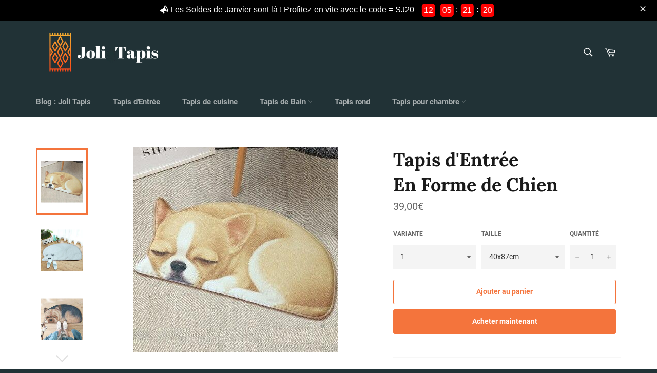

--- FILE ---
content_type: text/html; charset=utf-8
request_url: https://jolitapis.com/products/tapis-dentree-absorbant-chien
body_size: 37118
content:
<!doctype html>
<html class="no-js" lang="fr">
<head>


<script
  id="Cookiebot"
  src="https://consent.cookiebot.com/uc.js"
  data-cbid="5401cebb-ff29-4626-bea9-324909d76d51"
  type="text/javascript"
  defer
></script>
  
<meta name="facebook-domain-verification" content="s4s71oy96e7vd7sorurmpw4ndpei4o" />
  
  <meta name="google-site-verification" content="K9vVdhqBeq8HVk55sL47klvZIAET4s089qk72IvWLiw" />
  
  <meta charset="utf-8">
  <meta http-equiv="X-UA-Compatible" content="IE=edge,chrome=1">
  <meta name="viewport" content="width=device-width,initial-scale=1">
  <meta name="theme-color" content="#213236">

  
    <link rel="shortcut icon" href="//jolitapis.com/cdn/shop/files/Sans_titre_1_32x32.png?v=1613691191" type="image/png">
  

  <link rel="canonical" href="https://jolitapis.com/products/tapis-dentree-absorbant-chien">
  <title>
  Tapis d&#39;Entrée Absorbant Chien | Joli Tapis
  </title>

<!-- Avada Boost Sales Script -->

      




          
          
          
          
          
          
          
          
          
          <script>
            const AVADA_ENHANCEMENTS = {};
            AVADA_ENHANCEMENTS.contentProtection = false;
            AVADA_ENHANCEMENTS.hideCheckoutButon = false;
            AVADA_ENHANCEMENTS.cartSticky = false;
            AVADA_ENHANCEMENTS.multiplePixelStatus = false;
            AVADA_ENHANCEMENTS.inactiveStatus = false;
            AVADA_ENHANCEMENTS.cartButtonAnimationStatus = false;
            AVADA_ENHANCEMENTS.whatsappStatus = false;
            AVADA_ENHANCEMENTS.messengerStatus = false;
            AVADA_ENHANCEMENTS.livechatStatus = false;
          </script>
































      <script>
        const AVADA_CDT = {};
        AVADA_CDT.template = "product";
        AVADA_CDT.collections = [];
        
          AVADA_CDT.collections.push("102390464608");
        

        const AVADA_INVQTY = {};
        
          AVADA_INVQTY[32166350520416] = 408;
        
          AVADA_INVQTY[32166350553184] = 409;
        
          AVADA_INVQTY[32166350651488] = 410;
        
          AVADA_INVQTY[32166350684256] = 410;
        
          AVADA_INVQTY[32166350848096] = 408;
        
          AVADA_INVQTY[32166350880864] = 407;
        
          AVADA_INVQTY[32166350913632] = 409;
        
          AVADA_INVQTY[32166350946400] = 409;
        
          AVADA_INVQTY[32166351044704] = 409;
        
          AVADA_INVQTY[32166351077472] = 410;
        
          AVADA_INVQTY[32166351175776] = 409;
        
          AVADA_INVQTY[32166351208544] = 409;
        
          AVADA_INVQTY[32166351241312] = 407;
        
          AVADA_INVQTY[32166351274080] = 406;
        
          AVADA_INVQTY[32166351437920] = 408;
        
          AVADA_INVQTY[32166351470688] = 408;
        
          AVADA_INVQTY[32166351634528] = 408;
        
          AVADA_INVQTY[32166351667296] = 409;
        

        AVADA_CDT.cartitem = 0;
        AVADA_CDT.moneyformat = `<span class=money>{{amount_with_comma_separator}}€</span>`;
        AVADA_CDT.cartTotalPrice = 0;
        
        AVADA_CDT.selected_variant_id = 32166350520416;
        AVADA_CDT.product = {"id": 4599835852896,"title": "Tapis d'Entrée \u003cbr\u003e En Forme de Chien","handle": "tapis-dentree-absorbant-chien","vendor": "Joli Tapis",
            "type": "","tags": ["chien"],"price": 3900,"price_min": 3900,"price_max": 5100,
            "available": true,"price_varies": true,"compare_at_price": null,
            "compare_at_price_min": 0,"compare_at_price_max": 0,
            "compare_at_price_varies": false,"variants": [{"id":32166350520416,"title":"1 \/ 40x87cm","option1":"1","option2":"40x87cm","option3":null,"sku":"20183053-1-40x87cm","requires_shipping":true,"taxable":false,"featured_image":{"id":15855856975968,"product_id":4599835852896,"position":1,"created_at":"2020-04-27T19:55:57+02:00","updated_at":"2020-07-06T12:31:45+02:00","alt":"Petit Chihuahua beige","width":400,"height":400,"src":"\/\/jolitapis.com\/cdn\/shop\/products\/product-image-1375492257.jpg?v=1594031505","variant_ids":[32166350520416,32166350553184]},"available":true,"name":"Tapis d'Entrée \u003cbr\u003e En Forme de Chien - 1 \/ 40x87cm","public_title":"1 \/ 40x87cm","options":["1","40x87cm"],"price":3900,"weight":0,"compare_at_price":null,"inventory_management":"shopify","barcode":null,"featured_media":{"alt":"Petit Chihuahua beige","id":8017676075104,"position":1,"preview_image":{"aspect_ratio":1.0,"height":400,"width":400,"src":"\/\/jolitapis.com\/cdn\/shop\/products\/product-image-1375492257.jpg?v=1594031505"}},"requires_selling_plan":false,"selling_plan_allocations":[]},{"id":32166350553184,"title":"1 \/ 50x109cm","option1":"1","option2":"50x109cm","option3":null,"sku":"20183053-1-50x109cm","requires_shipping":true,"taxable":false,"featured_image":{"id":15855856975968,"product_id":4599835852896,"position":1,"created_at":"2020-04-27T19:55:57+02:00","updated_at":"2020-07-06T12:31:45+02:00","alt":"Petit Chihuahua beige","width":400,"height":400,"src":"\/\/jolitapis.com\/cdn\/shop\/products\/product-image-1375492257.jpg?v=1594031505","variant_ids":[32166350520416,32166350553184]},"available":true,"name":"Tapis d'Entrée \u003cbr\u003e En Forme de Chien - 1 \/ 50x109cm","public_title":"1 \/ 50x109cm","options":["1","50x109cm"],"price":5100,"weight":0,"compare_at_price":null,"inventory_management":"shopify","barcode":null,"featured_media":{"alt":"Petit Chihuahua beige","id":8017676075104,"position":1,"preview_image":{"aspect_ratio":1.0,"height":400,"width":400,"src":"\/\/jolitapis.com\/cdn\/shop\/products\/product-image-1375492257.jpg?v=1594031505"}},"requires_selling_plan":false,"selling_plan_allocations":[]},{"id":32166350651488,"title":"2 \/ 40x87cm","option1":"2","option2":"40x87cm","option3":null,"sku":"20183053-3-40x87cm","requires_shipping":true,"taxable":false,"featured_image":{"id":15855855992928,"product_id":4599835852896,"position":2,"created_at":"2020-04-27T19:55:53+02:00","updated_at":"2020-07-06T12:31:58+02:00","alt":"petit chien blanc","width":400,"height":400,"src":"\/\/jolitapis.com\/cdn\/shop\/products\/product-image-1375492259.jpg?v=1594031518","variant_ids":[32166350651488,32166350684256]},"available":true,"name":"Tapis d'Entrée \u003cbr\u003e En Forme de Chien - 2 \/ 40x87cm","public_title":"2 \/ 40x87cm","options":["2","40x87cm"],"price":3900,"weight":0,"compare_at_price":null,"inventory_management":"shopify","barcode":null,"featured_media":{"alt":"petit chien blanc","id":8017675124832,"position":2,"preview_image":{"aspect_ratio":1.0,"height":400,"width":400,"src":"\/\/jolitapis.com\/cdn\/shop\/products\/product-image-1375492259.jpg?v=1594031518"}},"requires_selling_plan":false,"selling_plan_allocations":[]},{"id":32166350684256,"title":"2 \/ 50x109cm","option1":"2","option2":"50x109cm","option3":null,"sku":"20183053-3-50x109cm","requires_shipping":true,"taxable":false,"featured_image":{"id":15855855992928,"product_id":4599835852896,"position":2,"created_at":"2020-04-27T19:55:53+02:00","updated_at":"2020-07-06T12:31:58+02:00","alt":"petit chien blanc","width":400,"height":400,"src":"\/\/jolitapis.com\/cdn\/shop\/products\/product-image-1375492259.jpg?v=1594031518","variant_ids":[32166350651488,32166350684256]},"available":true,"name":"Tapis d'Entrée \u003cbr\u003e En Forme de Chien - 2 \/ 50x109cm","public_title":"2 \/ 50x109cm","options":["2","50x109cm"],"price":5100,"weight":0,"compare_at_price":null,"inventory_management":"shopify","barcode":null,"featured_media":{"alt":"petit chien blanc","id":8017675124832,"position":2,"preview_image":{"aspect_ratio":1.0,"height":400,"width":400,"src":"\/\/jolitapis.com\/cdn\/shop\/products\/product-image-1375492259.jpg?v=1594031518"}},"requires_selling_plan":false,"selling_plan_allocations":[]},{"id":32166350848096,"title":"3 \/ 40x87cm","option1":"3","option2":"40x87cm","option3":null,"sku":"20183053-6-40x87cm","requires_shipping":true,"taxable":false,"featured_image":{"id":15855856287840,"product_id":4599835852896,"position":3,"created_at":"2020-04-27T19:55:54+02:00","updated_at":"2020-07-06T12:32:15+02:00","alt":"tapis d'entrée en forme de chien a long poils noir et beige","width":400,"height":400,"src":"\/\/jolitapis.com\/cdn\/shop\/products\/product-image-1375492262.jpg?v=1594031535","variant_ids":[32166350848096,32166350880864]},"available":true,"name":"Tapis d'Entrée \u003cbr\u003e En Forme de Chien - 3 \/ 40x87cm","public_title":"3 \/ 40x87cm","options":["3","40x87cm"],"price":3900,"weight":0,"compare_at_price":null,"inventory_management":"shopify","barcode":null,"featured_media":{"alt":"tapis d'entrée en forme de chien a long poils noir et beige","id":8017675386976,"position":3,"preview_image":{"aspect_ratio":1.0,"height":400,"width":400,"src":"\/\/jolitapis.com\/cdn\/shop\/products\/product-image-1375492262.jpg?v=1594031535"}},"requires_selling_plan":false,"selling_plan_allocations":[]},{"id":32166350880864,"title":"3 \/ 50x109cm","option1":"3","option2":"50x109cm","option3":null,"sku":"20183053-6-50x109cm","requires_shipping":true,"taxable":false,"featured_image":{"id":15855856287840,"product_id":4599835852896,"position":3,"created_at":"2020-04-27T19:55:54+02:00","updated_at":"2020-07-06T12:32:15+02:00","alt":"tapis d'entrée en forme de chien a long poils noir et beige","width":400,"height":400,"src":"\/\/jolitapis.com\/cdn\/shop\/products\/product-image-1375492262.jpg?v=1594031535","variant_ids":[32166350848096,32166350880864]},"available":true,"name":"Tapis d'Entrée \u003cbr\u003e En Forme de Chien - 3 \/ 50x109cm","public_title":"3 \/ 50x109cm","options":["3","50x109cm"],"price":5100,"weight":0,"compare_at_price":null,"inventory_management":"shopify","barcode":null,"featured_media":{"alt":"tapis d'entrée en forme de chien a long poils noir et beige","id":8017675386976,"position":3,"preview_image":{"aspect_ratio":1.0,"height":400,"width":400,"src":"\/\/jolitapis.com\/cdn\/shop\/products\/product-image-1375492262.jpg?v=1594031535"}},"requires_selling_plan":false,"selling_plan_allocations":[]},{"id":32166350913632,"title":"4 \/ 40x87cm","option1":"4","option2":"40x87cm","option3":null,"sku":"20183053-7-40x87cm","requires_shipping":true,"taxable":false,"featured_image":{"id":15855856910432,"product_id":4599835852896,"position":4,"created_at":"2020-04-27T19:55:56+02:00","updated_at":"2020-07-06T12:32:30+02:00","alt":"chien chouchouc sur tapis d'entrée","width":400,"height":400,"src":"\/\/jolitapis.com\/cdn\/shop\/products\/product-image-1375492263.jpg?v=1594031550","variant_ids":[32166350913632,32166350946400]},"available":true,"name":"Tapis d'Entrée \u003cbr\u003e En Forme de Chien - 4 \/ 40x87cm","public_title":"4 \/ 40x87cm","options":["4","40x87cm"],"price":3900,"weight":0,"compare_at_price":null,"inventory_management":"shopify","barcode":null,"featured_media":{"alt":"chien chouchouc sur tapis d'entrée","id":8017676009568,"position":4,"preview_image":{"aspect_ratio":1.0,"height":400,"width":400,"src":"\/\/jolitapis.com\/cdn\/shop\/products\/product-image-1375492263.jpg?v=1594031550"}},"requires_selling_plan":false,"selling_plan_allocations":[]},{"id":32166350946400,"title":"4 \/ 50x109cm","option1":"4","option2":"50x109cm","option3":null,"sku":"20183053-7-50x109cm","requires_shipping":true,"taxable":false,"featured_image":{"id":15855856910432,"product_id":4599835852896,"position":4,"created_at":"2020-04-27T19:55:56+02:00","updated_at":"2020-07-06T12:32:30+02:00","alt":"chien chouchouc sur tapis d'entrée","width":400,"height":400,"src":"\/\/jolitapis.com\/cdn\/shop\/products\/product-image-1375492263.jpg?v=1594031550","variant_ids":[32166350913632,32166350946400]},"available":true,"name":"Tapis d'Entrée \u003cbr\u003e En Forme de Chien - 4 \/ 50x109cm","public_title":"4 \/ 50x109cm","options":["4","50x109cm"],"price":5100,"weight":0,"compare_at_price":null,"inventory_management":"shopify","barcode":null,"featured_media":{"alt":"chien chouchouc sur tapis d'entrée","id":8017676009568,"position":4,"preview_image":{"aspect_ratio":1.0,"height":400,"width":400,"src":"\/\/jolitapis.com\/cdn\/shop\/products\/product-image-1375492263.jpg?v=1594031550"}},"requires_selling_plan":false,"selling_plan_allocations":[]},{"id":32166351044704,"title":"5 \/ 40x87cm","option1":"5","option2":"40x87cm","option3":null,"sku":"20183053-9-40x87cm","requires_shipping":true,"taxable":false,"featured_image":{"id":15855856549984,"product_id":4599835852896,"position":5,"created_at":"2020-04-27T19:55:55+02:00","updated_at":"2020-07-06T12:32:54+02:00","alt":"Youski chien du nord en forme sur ce tapis d'entrée","width":400,"height":400,"src":"\/\/jolitapis.com\/cdn\/shop\/products\/product-image-1375492265.jpg?v=1594031574","variant_ids":[32166351044704,32166351077472]},"available":true,"name":"Tapis d'Entrée \u003cbr\u003e En Forme de Chien - 5 \/ 40x87cm","public_title":"5 \/ 40x87cm","options":["5","40x87cm"],"price":3900,"weight":0,"compare_at_price":null,"inventory_management":"shopify","barcode":null,"featured_media":{"alt":"Youski chien du nord en forme sur ce tapis d'entrée","id":8017675649120,"position":5,"preview_image":{"aspect_ratio":1.0,"height":400,"width":400,"src":"\/\/jolitapis.com\/cdn\/shop\/products\/product-image-1375492265.jpg?v=1594031574"}},"requires_selling_plan":false,"selling_plan_allocations":[]},{"id":32166351077472,"title":"5 \/ 50x109cm","option1":"5","option2":"50x109cm","option3":null,"sku":"20183053-9-50x109cm","requires_shipping":true,"taxable":false,"featured_image":{"id":15855856549984,"product_id":4599835852896,"position":5,"created_at":"2020-04-27T19:55:55+02:00","updated_at":"2020-07-06T12:32:54+02:00","alt":"Youski chien du nord en forme sur ce tapis d'entrée","width":400,"height":400,"src":"\/\/jolitapis.com\/cdn\/shop\/products\/product-image-1375492265.jpg?v=1594031574","variant_ids":[32166351044704,32166351077472]},"available":true,"name":"Tapis d'Entrée \u003cbr\u003e En Forme de Chien - 5 \/ 50x109cm","public_title":"5 \/ 50x109cm","options":["5","50x109cm"],"price":5100,"weight":0,"compare_at_price":null,"inventory_management":"shopify","barcode":null,"featured_media":{"alt":"Youski chien du nord en forme sur ce tapis d'entrée","id":8017675649120,"position":5,"preview_image":{"aspect_ratio":1.0,"height":400,"width":400,"src":"\/\/jolitapis.com\/cdn\/shop\/products\/product-image-1375492265.jpg?v=1594031574"}},"requires_selling_plan":false,"selling_plan_allocations":[]},{"id":32166351175776,"title":"6 \/ 40x87cm","option1":"6","option2":"40x87cm","option3":null,"sku":"20183053-12-40x87cm","requires_shipping":true,"taxable":false,"featured_image":{"id":15855857139808,"product_id":4599835852896,"position":6,"created_at":"2020-04-27T19:55:58+02:00","updated_at":"2020-07-06T12:33:05+02:00","alt":"petit chien sur tapis d'entrée","width":400,"height":400,"src":"\/\/jolitapis.com\/cdn\/shop\/products\/product-image-1375492267.jpg?v=1594031585","variant_ids":[32166351175776,32166351208544]},"available":true,"name":"Tapis d'Entrée \u003cbr\u003e En Forme de Chien - 6 \/ 40x87cm","public_title":"6 \/ 40x87cm","options":["6","40x87cm"],"price":3900,"weight":0,"compare_at_price":null,"inventory_management":"shopify","barcode":null,"featured_media":{"alt":"petit chien sur tapis d'entrée","id":8017676238944,"position":6,"preview_image":{"aspect_ratio":1.0,"height":400,"width":400,"src":"\/\/jolitapis.com\/cdn\/shop\/products\/product-image-1375492267.jpg?v=1594031585"}},"requires_selling_plan":false,"selling_plan_allocations":[]},{"id":32166351208544,"title":"6 \/ 50x109cm","option1":"6","option2":"50x109cm","option3":null,"sku":"20183053-12-50x109cm","requires_shipping":true,"taxable":false,"featured_image":{"id":15855857139808,"product_id":4599835852896,"position":6,"created_at":"2020-04-27T19:55:58+02:00","updated_at":"2020-07-06T12:33:05+02:00","alt":"petit chien sur tapis d'entrée","width":400,"height":400,"src":"\/\/jolitapis.com\/cdn\/shop\/products\/product-image-1375492267.jpg?v=1594031585","variant_ids":[32166351175776,32166351208544]},"available":true,"name":"Tapis d'Entrée \u003cbr\u003e En Forme de Chien - 6 \/ 50x109cm","public_title":"6 \/ 50x109cm","options":["6","50x109cm"],"price":5100,"weight":0,"compare_at_price":null,"inventory_management":"shopify","barcode":null,"featured_media":{"alt":"petit chien sur tapis d'entrée","id":8017676238944,"position":6,"preview_image":{"aspect_ratio":1.0,"height":400,"width":400,"src":"\/\/jolitapis.com\/cdn\/shop\/products\/product-image-1375492267.jpg?v=1594031585"}},"requires_selling_plan":false,"selling_plan_allocations":[]},{"id":32166351241312,"title":"7 \/ 40x87cm","option1":"7","option2":"40x87cm","option3":null,"sku":"20183053-13-40x87cm","requires_shipping":true,"taxable":false,"featured_image":{"id":15855856386144,"product_id":4599835852896,"position":7,"created_at":"2020-04-27T19:55:54+02:00","updated_at":"2020-07-06T12:33:13+02:00","alt":"Bouldogue","width":400,"height":400,"src":"\/\/jolitapis.com\/cdn\/shop\/products\/product-image-1375492268.jpg?v=1594031593","variant_ids":[32166351241312,32166351274080]},"available":true,"name":"Tapis d'Entrée \u003cbr\u003e En Forme de Chien - 7 \/ 40x87cm","public_title":"7 \/ 40x87cm","options":["7","40x87cm"],"price":3900,"weight":0,"compare_at_price":null,"inventory_management":"shopify","barcode":null,"featured_media":{"alt":"Bouldogue","id":8017675518048,"position":7,"preview_image":{"aspect_ratio":1.0,"height":400,"width":400,"src":"\/\/jolitapis.com\/cdn\/shop\/products\/product-image-1375492268.jpg?v=1594031593"}},"requires_selling_plan":false,"selling_plan_allocations":[]},{"id":32166351274080,"title":"7 \/ 50x109cm","option1":"7","option2":"50x109cm","option3":null,"sku":"20183053-13-50x109cm","requires_shipping":true,"taxable":false,"featured_image":{"id":15855856386144,"product_id":4599835852896,"position":7,"created_at":"2020-04-27T19:55:54+02:00","updated_at":"2020-07-06T12:33:13+02:00","alt":"Bouldogue","width":400,"height":400,"src":"\/\/jolitapis.com\/cdn\/shop\/products\/product-image-1375492268.jpg?v=1594031593","variant_ids":[32166351241312,32166351274080]},"available":true,"name":"Tapis d'Entrée \u003cbr\u003e En Forme de Chien - 7 \/ 50x109cm","public_title":"7 \/ 50x109cm","options":["7","50x109cm"],"price":5100,"weight":0,"compare_at_price":null,"inventory_management":"shopify","barcode":null,"featured_media":{"alt":"Bouldogue","id":8017675518048,"position":7,"preview_image":{"aspect_ratio":1.0,"height":400,"width":400,"src":"\/\/jolitapis.com\/cdn\/shop\/products\/product-image-1375492268.jpg?v=1594031593"}},"requires_selling_plan":false,"selling_plan_allocations":[]},{"id":32166351437920,"title":"8 \/ 40x87cm","option1":"8","option2":"40x87cm","option3":null,"sku":"20183053-16-40x87cm","requires_shipping":true,"taxable":false,"featured_image":{"id":15855857336416,"product_id":4599835852896,"position":8,"created_at":"2020-04-27T19:55:58+02:00","updated_at":"2020-07-06T12:33:32+02:00","alt":"minion chien qui resemble a un renard beige","width":400,"height":400,"src":"\/\/jolitapis.com\/cdn\/shop\/products\/product-image-1375492271.jpg?v=1594031612","variant_ids":[32166351437920,32166351470688]},"available":true,"name":"Tapis d'Entrée \u003cbr\u003e En Forme de Chien - 8 \/ 40x87cm","public_title":"8 \/ 40x87cm","options":["8","40x87cm"],"price":3900,"weight":0,"compare_at_price":null,"inventory_management":"shopify","barcode":null,"featured_media":{"alt":"minion chien qui resemble a un renard beige","id":8017676435552,"position":8,"preview_image":{"aspect_ratio":1.0,"height":400,"width":400,"src":"\/\/jolitapis.com\/cdn\/shop\/products\/product-image-1375492271.jpg?v=1594031612"}},"requires_selling_plan":false,"selling_plan_allocations":[]},{"id":32166351470688,"title":"8 \/ 50x109cm","option1":"8","option2":"50x109cm","option3":null,"sku":"20183053-16-50x109cm","requires_shipping":true,"taxable":false,"featured_image":{"id":15855857336416,"product_id":4599835852896,"position":8,"created_at":"2020-04-27T19:55:58+02:00","updated_at":"2020-07-06T12:33:32+02:00","alt":"minion chien qui resemble a un renard beige","width":400,"height":400,"src":"\/\/jolitapis.com\/cdn\/shop\/products\/product-image-1375492271.jpg?v=1594031612","variant_ids":[32166351437920,32166351470688]},"available":true,"name":"Tapis d'Entrée \u003cbr\u003e En Forme de Chien - 8 \/ 50x109cm","public_title":"8 \/ 50x109cm","options":["8","50x109cm"],"price":5100,"weight":0,"compare_at_price":null,"inventory_management":"shopify","barcode":null,"featured_media":{"alt":"minion chien qui resemble a un renard beige","id":8017676435552,"position":8,"preview_image":{"aspect_ratio":1.0,"height":400,"width":400,"src":"\/\/jolitapis.com\/cdn\/shop\/products\/product-image-1375492271.jpg?v=1594031612"}},"requires_selling_plan":false,"selling_plan_allocations":[]},{"id":32166351634528,"title":"9 \/ 40x87cm","option1":"9","option2":"40x87cm","option3":null,"sku":"20183053-19-40x87cm","requires_shipping":true,"taxable":false,"featured_image":{"id":15855856681056,"product_id":4599835852896,"position":9,"created_at":"2020-04-27T19:55:55+02:00","updated_at":"2020-07-06T12:33:45+02:00","alt":"tapis d'entrée en forme de chien de chasse","width":400,"height":400,"src":"\/\/jolitapis.com\/cdn\/shop\/products\/product-image-1375492274.jpg?v=1594031625","variant_ids":[32166351634528,32166351667296]},"available":true,"name":"Tapis d'Entrée \u003cbr\u003e En Forme de Chien - 9 \/ 40x87cm","public_title":"9 \/ 40x87cm","options":["9","40x87cm"],"price":3900,"weight":0,"compare_at_price":null,"inventory_management":"shopify","barcode":null,"featured_media":{"alt":"tapis d'entrée en forme de chien de chasse","id":8017675780192,"position":9,"preview_image":{"aspect_ratio":1.0,"height":400,"width":400,"src":"\/\/jolitapis.com\/cdn\/shop\/products\/product-image-1375492274.jpg?v=1594031625"}},"requires_selling_plan":false,"selling_plan_allocations":[]},{"id":32166351667296,"title":"9 \/ 50x109cm","option1":"9","option2":"50x109cm","option3":null,"sku":"20183053-19-50x109cm","requires_shipping":true,"taxable":false,"featured_image":{"id":15855856681056,"product_id":4599835852896,"position":9,"created_at":"2020-04-27T19:55:55+02:00","updated_at":"2020-07-06T12:33:45+02:00","alt":"tapis d'entrée en forme de chien de chasse","width":400,"height":400,"src":"\/\/jolitapis.com\/cdn\/shop\/products\/product-image-1375492274.jpg?v=1594031625","variant_ids":[32166351634528,32166351667296]},"available":true,"name":"Tapis d'Entrée \u003cbr\u003e En Forme de Chien - 9 \/ 50x109cm","public_title":"9 \/ 50x109cm","options":["9","50x109cm"],"price":5100,"weight":0,"compare_at_price":null,"inventory_management":"shopify","barcode":null,"featured_media":{"alt":"tapis d'entrée en forme de chien de chasse","id":8017675780192,"position":9,"preview_image":{"aspect_ratio":1.0,"height":400,"width":400,"src":"\/\/jolitapis.com\/cdn\/shop\/products\/product-image-1375492274.jpg?v=1594031625"}},"requires_selling_plan":false,"selling_plan_allocations":[]}],"featured_image": "\/\/jolitapis.com\/cdn\/shop\/products\/product-image-1375492257.jpg?v=1594031505","images": ["\/\/jolitapis.com\/cdn\/shop\/products\/product-image-1375492257.jpg?v=1594031505","\/\/jolitapis.com\/cdn\/shop\/products\/product-image-1375492259.jpg?v=1594031518","\/\/jolitapis.com\/cdn\/shop\/products\/product-image-1375492262.jpg?v=1594031535","\/\/jolitapis.com\/cdn\/shop\/products\/product-image-1375492263.jpg?v=1594031550","\/\/jolitapis.com\/cdn\/shop\/products\/product-image-1375492265.jpg?v=1594031574","\/\/jolitapis.com\/cdn\/shop\/products\/product-image-1375492267.jpg?v=1594031585","\/\/jolitapis.com\/cdn\/shop\/products\/product-image-1375492268.jpg?v=1594031593","\/\/jolitapis.com\/cdn\/shop\/products\/product-image-1375492271.jpg?v=1594031612","\/\/jolitapis.com\/cdn\/shop\/products\/product-image-1375492274.jpg?v=1594031625"]
            };
        

        window.AVADA_BADGES = window.AVADA_BADGES || {};
        window.AVADA_BADGES = [{"homePageInlinePosition":"after","showHeaderText":true,"headerText":"","badgeCustomSize":80,"cartPosition":"","customWidthSize":"450","headingColor":"#232323","customCss":"@media screen and (max-width: 600px){\n.boost-sales-list-badges.small .avada-bages-wrap, .boost-sales-list-badges.medium .avada-bages-wrap, .boost-sales-list-badges.large .avada-bages-wrap {\n    max-width: 90px !important;\n}\n\n}","collectionPageInlinePosition":"after","numbColor":"#122234","numbBorderWidth":1,"badgeEffect":"","description":"Increase customers' trust and rocket conversions by showing various badges in product pages. ","badgeBorderColor":"#e1e1e1","priority":0,"status":true,"name":"Product Pages","homePagePosition":"","position":"","showBadges":true,"font":"default","createdAt":"2022-08-16T21:39:42.616Z","removeBranding":false,"useAdvanced":true,"badgeStyle":"color","badgeSize":"medium","cartInlinePosition":"after","manualDisplayPlacement":"after","collectionPagePosition":"","manualDisplayPosition":".product-form","badgesSmartSelector":true,"badgeList":["https:\/\/firebasestorage.googleapis.com\/v0\/b\/avada-boost-sales.appspot.com\/o\/badges%2Fimages%2FU6AhZN2AhaYXAfRReoX5%2Fsecure-checkout-cop_xoxyed.png-1660690726968?alt=media\u0026token=caadb362-5b9a-42d4-9ea3-3deee253b5e8","https:\/\/firebasestorage.googleapis.com\/v0\/b\/avada-boost-sales.appspot.com\/o\/badges%2Fimages%2FU6AhZN2AhaYXAfRReoX5%2F7sur7-cp-sans-texte_sc6upb.png-1660690731788?alt=media\u0026token=13a1a105-de53-465e-8099-fe83c6d24c36","https:\/\/firebasestorage.googleapis.com\/v0\/b\/avada-boost-sales.appspot.com\/o\/badges%2Fimages%2FU6AhZN2AhaYXAfRReoX5%2Flivraison-rapide-o-cp_iox844.png-1660690733547?alt=media\u0026token=012216fb-ee45-4b80-b29d-1e964b757787"],"badgePageType":"product","selectedPreset":"Custom 1","inlinePosition":"after","shopId":"U6AhZN2AhaYXAfRReoX5","badgeWidth":"custom-width","badgeBorderRadius":3,"shopDomain":"jolie-tapis.myshopify.com","headingSize":16,"isFirst":false,"textAlign":"avada-align-center","showBadgeBorder":false,"id":"tWlLaz7iauqTrLqNaPib"},{"showBadgeBorder":false,"inlinePosition":"after","shopId":"U6AhZN2AhaYXAfRReoX5","homePagePosition":"","createdAt":"2022-08-16T21:39:42.210Z","name":"Home Page","font":"default","badgePageType":"home","headingColor":"#0985C5","collectionPagePosition":"","isFirst":false,"homePageInlinePosition":"after","shopDomain":"jolie-tapis.myshopify.com","position":"","numbColor":"#122234","badgeWidth":"full-width","customWidthSize":610,"numbBorderWidth":1,"badgeBorderRadius":3,"badgesSmartSelector":true,"selectedPreset":"Custom 2","badgeStyle":"color","removeBranding":false,"status":true,"badgeBorderColor":"#e1e1e1","description":"Win customers' trust right at the first moment they land your homage page with various trust badges. ","badgeEffect":"","badgeCustomSize":89,"badgeSize":"large","priority":0,"manualDisplayPosition":"#shopify-section-footer","cartPosition":"","badgeList":["https:\/\/firebasestorage.googleapis.com\/v0\/b\/avada-boost-sales.appspot.com\/o\/badges%2Fimages%2FU6AhZN2AhaYXAfRReoX5%2Fsecure-checkout-cop_dvb2kf.png-1660691098288?alt=media\u0026token=9310366d-102e-4152-9a81-1d4d961b5a98","https:\/\/firebasestorage.googleapis.com\/v0\/b\/avada-boost-sales.appspot.com\/o\/badges%2Fimages%2FU6AhZN2AhaYXAfRReoX5%2Flivraison-rapide-o-cp_iox844.png-1660690733547?alt=media\u0026token=012216fb-ee45-4b80-b29d-1e964b757787","https:\/\/firebasestorage.googleapis.com\/v0\/b\/avada-boost-sales.appspot.com\/o\/badges%2Fimages%2FU6AhZN2AhaYXAfRReoX5%2F7sur7-cp-sans-texte_sc6upb.png-1660690731788?alt=media\u0026token=13a1a105-de53-465e-8099-fe83c6d24c36"],"cartInlinePosition":"after","showBadges":true,"headingSize":16,"collectionPageInlinePosition":"after","useAdvanced":true,"showHeaderText":true,"manualDisplayPlacement":"before","headerText":"","textAlign":"avada-align-center","id":"adybtmxbcxhuo1PNnw13"}]

        window.AVADA_GENERAL_SETTINGS = window.AVADA_GENERAL_SETTINGS || {};
        window.AVADA_GENERAL_SETTINGS = null

        window.AVADA_COUNDOWNS = window.AVADA_COUNDOWNS || {};
        window.AVADA_COUNDOWNS = [{},{}]

        window.AVADA_INACTIVE_TAB = window.AVADA_INACTIVE_TAB || {};
        window.AVADA_INACTIVE_TAB = null

        window.AVADA_LIVECHAT = window.AVADA_LIVECHAT || {};
        window.AVADA_LIVECHAT = null

        window.AVADA_STICKY_ATC = window.AVADA_STICKY_ATC || {};
        window.AVADA_STICKY_ATC = null

        window.AVADA_ATC_ANIMATION = window.AVADA_ATC_ANIMATION || {};
        window.AVADA_ATC_ANIMATION = null

        window.AVADA_SP = window.AVADA_SP || {};
        window.AVADA_SP = {"shop":"U6AhZN2AhaYXAfRReoX5","configuration":{"position":"bottom-left","hide_time_ago":false,"smart_hide":false,"smart_hide_time":3,"smart_hide_unit":"days","truncate_product_name":true,"display_duration":5,"first_delay":10,"pops_interval":10,"max_pops_display":20,"show_mobile":true,"mobile_position":"bottom","animation":"fadeInUp","out_animation":"fadeOutDown","with_sound":false,"display_order":"order","only_product_viewing":false,"notice_continuously":false,"custom_css":"","replay":true,"included_urls":"","excluded_urls":"","excluded_product_type":"","countries_all":true,"countries":[],"allow_show":"all","hide_close":true,"close_time":1,"close_time_unit":"days","support_rtl":false},"notifications":{"Ss525ipUoGAsg3wfgKNn":{"settings":{"heading_text":"{{first_name}} in {{city}}, {{country}}","heading_font_weight":500,"heading_font_size":12,"content_text":"Purchased {{product_name}}","content_font_weight":800,"content_font_size":13,"background_image":"","background_color":"#FFF","heading_color":"#111","text_color":"#142A47","time_color":"#234342","with_border":false,"border_color":"#333333","border_width":1,"border_radius":20,"image_border_radius":20,"heading_decoration":null,"hover_product_decoration":null,"hover_product_color":"#122234","with_box_shadow":true,"font":"Raleway","language_code":"en","with_static_map":false,"use_dynamic_names":false,"dynamic_names":"","use_flag":false,"popup_custom_link":"","popup_custom_image":"","display_type":"popup","use_counter":false,"counter_color":"#0b4697","counter_unit_color":"#0b4697","counter_unit_plural":"views","counter_unit_single":"view","truncate_product_name":false,"allow_show":"all","included_urls":"","excluded_urls":""},"type":"order","items":[{"date":"2024-05-07T11:36:00.000Z","country":"France","city":"La Teste","shipping_first_name":"Laurence","product_image":"https:\/\/cdn.shopify.com\/s\/files\/1\/0121\/6446\/4736\/products\/tapis-bebe-circuit-voiture-1.jpg?v=1667813489","shipping_city":"La Teste","map_url":"https:\/\/storage.googleapis.com\/avada-boost-sales.appspot.com\/maps\/La Teste.png","type":"order","product_name":"Tapis Chambre Bébé \u003cbr\u003e Motif Circuit Voiture","product_id":4340857405536,"product_handle":"tapis-bebe-circuit-voiture","first_name":"Laurence","shipping_country":"France","product_link":"https:\/\/jolie-tapis.myshopify.com\/products\/tapis-bebe-circuit-voiture","relativeDate":"a few seconds ago","smart_hide":false,"flag_url":"https:\/\/cdn1.avada.io\/proofo\/flags\/077-france.svg"},{"date":"2024-05-05T20:10:41.000Z","country":"France","city":"La Garenne-Colombes","shipping_first_name":"Christina","product_image":"https:\/\/cdn.shopify.com\/s\/files\/1\/0121\/6446\/4736\/products\/tapis-bebe-circuit-voiture-1.jpg?v=1667813489","shipping_city":"La Garenne-Colombes","map_url":"https:\/\/storage.googleapis.com\/avada-boost-sales.appspot.com\/maps\/La Garenne-Colombes.png","type":"order","product_name":"Tapis Chambre Bébé \u003cbr\u003e Motif Circuit Voiture","product_id":4340857405536,"product_handle":"tapis-bebe-circuit-voiture","first_name":"Christina","shipping_country":"France","product_link":"https:\/\/jolie-tapis.myshopify.com\/products\/tapis-bebe-circuit-voiture","relativeDate":"2 days ago","smart_hide":false,"flag_url":"https:\/\/cdn1.avada.io\/proofo\/flags\/077-france.svg"},{"date":"2024-05-05T08:43:57.000Z","country":"France","city":"Fort-du-Plasne","shipping_first_name":"Augustin","product_image":"https:\/\/cdn.shopify.com\/s\/files\/1\/0121\/6446\/4736\/products\/product-image-1284783241.jpg?v=1584351658","shipping_city":"Fort-du-Plasne","map_url":"https:\/\/storage.googleapis.com\/avada-boost-sales.appspot.com\/maps\/Fort-du-Plasne.png","type":"order","product_name":"Tapis de Cuisine \u003cbr\u003e Beau et Original","product_id":4527733538912,"product_handle":"tapis-pour-cuisine-original","first_name":"Augustin","shipping_country":"France","product_link":"https:\/\/jolie-tapis.myshopify.com\/products\/tapis-pour-cuisine-original","relativeDate":"2 days ago","smart_hide":false,"flag_url":"https:\/\/cdn1.avada.io\/proofo\/flags\/077-france.svg"},{"date":"2024-05-04T18:53:06.000Z","country":"France","city":"Orléat","shipping_first_name":"Clémence","product_image":"https:\/\/cdn.shopify.com\/s\/files\/1\/0121\/6446\/4736\/products\/tapis-bebe-circuit-voiture-1.jpg?v=1667813489","shipping_city":"Orléat","map_url":"https:\/\/storage.googleapis.com\/avada-boost-sales.appspot.com\/maps\/Orléat.png","type":"order","product_name":"Tapis Chambre Bébé \u003cbr\u003e Motif Circuit Voiture","product_id":4340857405536,"product_handle":"tapis-bebe-circuit-voiture","first_name":"Clémence","shipping_country":"France","product_link":"https:\/\/jolie-tapis.myshopify.com\/products\/tapis-bebe-circuit-voiture","relativeDate":"3 days ago","smart_hide":false,"flag_url":"https:\/\/cdn1.avada.io\/proofo\/flags\/077-france.svg"},{"date":"2024-05-04T18:00:54.000Z","country":"France","city":"Vannes","shipping_first_name":"Michele","product_image":"https:\/\/cdn.shopify.com\/s\/files\/1\/0121\/6446\/4736\/products\/product-image-528322660.jpg?v=1583852198","shipping_city":"Vannes","map_url":"https:\/\/storage.googleapis.com\/avada-boost-sales.appspot.com\/maps\/Vannes.png","type":"order","product_name":"Tapis de Cuisine \u003cbr\u003e Poisson","product_id":4495291809888,"product_handle":"tapis-cuisine-poisson","first_name":"Michele","shipping_country":"France","product_link":"https:\/\/jolie-tapis.myshopify.com\/products\/tapis-cuisine-poisson","relativeDate":"3 days ago","smart_hide":false,"flag_url":"https:\/\/cdn1.avada.io\/proofo\/flags\/077-france.svg"},{"date":"2024-05-04T12:33:29.000Z","country":"France","city":"Longues sur mer","shipping_first_name":"Benoit","product_image":"https:\/\/cdn.shopify.com\/s\/files\/1\/0121\/6446\/4736\/products\/tapis-bebe-circuit-voiture-1.jpg?v=1667813489","shipping_city":"Longues sur mer","map_url":"https:\/\/storage.googleapis.com\/avada-boost-sales.appspot.com\/maps\/Longues sur mer.png","type":"order","product_name":"Tapis Chambre Bébé \u003cbr\u003e Motif Circuit Voiture","product_id":4340857405536,"product_handle":"tapis-bebe-circuit-voiture","first_name":"Benoit","shipping_country":"France","product_link":"https:\/\/jolie-tapis.myshopify.com\/products\/tapis-bebe-circuit-voiture","relativeDate":"3 days ago","smart_hide":false,"flag_url":"https:\/\/cdn1.avada.io\/proofo\/flags\/077-france.svg"},{"date":"2024-05-03T19:20:47.000Z","country":"France","city":"Courseulles-sur-Mer","shipping_first_name":"renée françoise","product_image":"https:\/\/cdn.shopify.com\/s\/files\/1\/0121\/6446\/4736\/products\/product-image-967266220.jpg?v=1581258763","shipping_city":"Courseulles-sur-Mer","map_url":"https:\/\/storage.googleapis.com\/avada-boost-sales.appspot.com\/maps\/Courseulles-sur-Mer.png","type":"order","product_name":"Tapis Salle de Bain\u003cbr\u003e Diatomite","product_id":4360886452320,"product_handle":"tapis-de-bain-diatomite","first_name":"renée françoise","shipping_country":"France","product_link":"https:\/\/jolie-tapis.myshopify.com\/products\/tapis-de-bain-diatomite","relativeDate":"4 days ago","smart_hide":true,"flag_url":"https:\/\/cdn1.avada.io\/proofo\/flags\/077-france.svg"},{"date":"2024-05-03T16:53:29.000Z","country":"France","city":"MONTPELLIER","shipping_first_name":"Hermine","product_image":"https:\/\/cdn.shopify.com\/s\/files\/1\/0121\/6446\/4736\/products\/tapis-bebe-circuit-voiture-1.jpg?v=1667813489","shipping_city":"MONTPELLIER","map_url":"https:\/\/storage.googleapis.com\/avada-boost-sales.appspot.com\/maps\/MONTPELLIER.png","type":"order","product_name":"Tapis Chambre Bébé \u003cbr\u003e Motif Circuit Voiture","product_id":4340857405536,"product_handle":"tapis-bebe-circuit-voiture","first_name":"Hermine","shipping_country":"France","product_link":"https:\/\/jolie-tapis.myshopify.com\/products\/tapis-bebe-circuit-voiture","relativeDate":"4 days ago","smart_hide":true,"flag_url":"https:\/\/cdn1.avada.io\/proofo\/flags\/077-france.svg"},{"date":"2024-05-03T06:40:29.000Z","country":"France","city":"Annecy","shipping_first_name":"Nicole","product_image":"https:\/\/cdn.shopify.com\/s\/files\/1\/0121\/6446\/4736\/products\/product-image-1284783241.jpg?v=1584351658","shipping_city":"Annecy","map_url":"https:\/\/storage.googleapis.com\/avada-boost-sales.appspot.com\/maps\/Annecy.png","type":"order","product_name":"Tapis de Cuisine \u003cbr\u003e Beau et Original","product_id":4527733538912,"product_handle":"tapis-pour-cuisine-original","first_name":"Nicole","shipping_country":"France","product_link":"https:\/\/jolie-tapis.myshopify.com\/products\/tapis-pour-cuisine-original","relativeDate":"4 days ago","smart_hide":true,"flag_url":"https:\/\/cdn1.avada.io\/proofo\/flags\/077-france.svg"},{"date":"2024-05-02T19:00:32.000Z","country":"France","city":"Lectoure","shipping_first_name":"Marie José","product_image":"https:\/\/cdn.shopify.com\/s\/files\/1\/0121\/6446\/4736\/products\/product-image-1284783241.jpg?v=1584351658","shipping_city":"Lectoure","map_url":"https:\/\/storage.googleapis.com\/avada-boost-sales.appspot.com\/maps\/Lectoure.png","type":"order","product_name":"Tapis de Cuisine \u003cbr\u003e Beau et Original","product_id":4527733538912,"product_handle":"tapis-pour-cuisine-original","first_name":"Marie José","shipping_country":"France","product_link":"https:\/\/jolie-tapis.myshopify.com\/products\/tapis-pour-cuisine-original","relativeDate":"5 days ago","smart_hide":true,"flag_url":"https:\/\/cdn1.avada.io\/proofo\/flags\/077-france.svg"},{"date":"2024-05-02T15:57:33.000Z","country":"France","city":"Graveson","shipping_first_name":"Deborah","product_image":"https:\/\/cdn.shopify.com\/s\/files\/1\/0121\/6446\/4736\/products\/product-image-866217913.jpg?v=1578657955","shipping_city":"Graveson","map_url":"https:\/\/storage.googleapis.com\/avada-boost-sales.appspot.com\/maps\/Graveson.png","type":"order","product_name":"Tapis de Cuisine\u003cbr\u003e Original","product_id":4334868791392,"product_handle":"tapis-de-cuisine-original","first_name":"Deborah","shipping_country":"France","product_link":"https:\/\/jolie-tapis.myshopify.com\/products\/tapis-de-cuisine-original","relativeDate":"5 days ago","smart_hide":true,"flag_url":"https:\/\/cdn1.avada.io\/proofo\/flags\/077-france.svg"},{"date":"2024-05-02T15:57:33.000Z","country":"France","city":"Graveson","shipping_first_name":"Deborah","product_image":"https:\/\/cdn.shopify.com\/s\/files\/1\/0121\/6446\/4736\/products\/product-image-866217913.jpg?v=1578657955","shipping_city":"Graveson","map_url":"https:\/\/storage.googleapis.com\/avada-boost-sales.appspot.com\/maps\/Graveson.png","type":"order","product_name":"Tapis de Cuisine\u003cbr\u003e Original","product_id":4334868791392,"product_handle":"tapis-de-cuisine-original","first_name":"Deborah","shipping_country":"France","product_link":"https:\/\/jolie-tapis.myshopify.com\/products\/tapis-de-cuisine-original","relativeDate":"5 days ago","smart_hide":true,"flag_url":"https:\/\/cdn1.avada.io\/proofo\/flags\/077-france.svg"},{"date":"2024-05-01T18:45:56.000Z","country":"France","city":"Saint-Malo","shipping_first_name":"Francoise","product_image":"https:\/\/cdn.shopify.com\/s\/files\/1\/0121\/6446\/4736\/products\/tapis-bebe-circuit-voiture-1.jpg?v=1667813489","shipping_city":"Saint-Malo","map_url":"https:\/\/storage.googleapis.com\/avada-boost-sales.appspot.com\/maps\/Saint-Malo.png","type":"order","product_name":"Tapis Chambre Bébé \u003cbr\u003e Motif Circuit Voiture","product_id":4340857405536,"product_handle":"tapis-bebe-circuit-voiture","first_name":"Francoise","shipping_country":"France","product_link":"https:\/\/jolie-tapis.myshopify.com\/products\/tapis-bebe-circuit-voiture","relativeDate":"6 days ago","smart_hide":true,"flag_url":"https:\/\/cdn1.avada.io\/proofo\/flags\/077-france.svg"},{"date":"2024-05-01T16:21:51.000Z","country":"France","city":"Challans","shipping_first_name":"Charline","product_image":"https:\/\/cdn.shopify.com\/s\/files\/1\/0121\/6446\/4736\/products\/product-image-1857755653.jpg?v=1652089328","shipping_city":"Challans","map_url":"https:\/\/storage.googleapis.com\/avada-boost-sales.appspot.com\/maps\/Challans.png","type":"order","product_name":"Tapis Chambre Fille \u003cbr\u003e Tapis pour Fille","product_id":7714072297728,"product_handle":"tapis-pour-fille","first_name":"Charline","shipping_country":"France","product_link":"https:\/\/jolie-tapis.myshopify.com\/products\/tapis-pour-fille","relativeDate":"6 days ago","smart_hide":true,"flag_url":"https:\/\/cdn1.avada.io\/proofo\/flags\/077-france.svg"},{"date":"2024-04-30T16:31:34.000Z","country":"France","city":"Bordeaux","shipping_first_name":"Jacques","product_image":"https:\/\/cdn.shopify.com\/s\/files\/1\/0121\/6446\/4736\/products\/tapis-rond-salon-design-1.jpg?v=1666602836","shipping_city":"Bordeaux","map_url":"https:\/\/storage.googleapis.com\/avada-boost-sales.appspot.com\/maps\/Bordeaux.png","type":"order","product_name":"Tapis Rond \u003cbr\u003e Salon Design","product_id":5472850083996,"product_handle":"tapis-rond-salon-design","first_name":"Jacques","shipping_country":"France","product_link":"https:\/\/jolie-tapis.myshopify.com\/products\/tapis-rond-salon-design","relativeDate":"7 days ago","smart_hide":true,"flag_url":"https:\/\/cdn1.avada.io\/proofo\/flags\/077-france.svg"},{"date":"2024-04-30T13:08:43.000Z","country":"France","city":"Onet-le-Château","shipping_first_name":"Martine","product_image":"https:\/\/cdn.shopify.com\/s\/files\/1\/0121\/6446\/4736\/products\/product-image-909081730.jpg?v=1578659698","shipping_city":"Onet-le-Château","map_url":"https:\/\/storage.googleapis.com\/avada-boost-sales.appspot.com\/maps\/Onet-le-Château.png","type":"order","product_name":"Tapis d'Entrée \u003cbr\u003e Ultra Absorbant","product_id":2314462593120,"product_handle":"tapis-d-entree-ultra-absorbant","first_name":"Martine","shipping_country":"France","product_link":"https:\/\/jolie-tapis.myshopify.com\/products\/tapis-d-entree-ultra-absorbant","relativeDate":"7 days ago","smart_hide":true,"flag_url":"https:\/\/cdn1.avada.io\/proofo\/flags\/077-france.svg"},{"date":"2024-04-30T07:07:24.000Z","country":"France","city":"Viry-Châtillon","shipping_first_name":"Wassila","product_image":"https:\/\/cdn.shopify.com\/s\/files\/1\/0121\/6446\/4736\/products\/tapis-bebe-circuit-voiture-1.jpg?v=1667813489","shipping_city":"Viry-Châtillon","map_url":"https:\/\/storage.googleapis.com\/avada-boost-sales.appspot.com\/maps\/Viry-Châtillon.png","type":"order","product_name":"Tapis Chambre Bébé \u003cbr\u003e Motif Circuit Voiture","product_id":4340857405536,"product_handle":"tapis-bebe-circuit-voiture","first_name":"Wassila","shipping_country":"France","product_link":"https:\/\/jolie-tapis.myshopify.com\/products\/tapis-bebe-circuit-voiture","relativeDate":"7 days ago","smart_hide":true,"flag_url":"https:\/\/cdn1.avada.io\/proofo\/flags\/077-france.svg"},{"date":"2024-04-29T12:43:30.000Z","country":"France","city":"Chessy","shipping_first_name":"Francoise","product_image":"https:\/\/cdn.shopify.com\/s\/files\/1\/0121\/6446\/4736\/products\/tapis-bebe-circuit-voiture-1.jpg?v=1667813489","shipping_city":"Chessy","map_url":"https:\/\/storage.googleapis.com\/avada-boost-sales.appspot.com\/maps\/Chessy.png","type":"order","product_name":"Tapis Chambre Bébé \u003cbr\u003e Motif Circuit Voiture","product_id":4340857405536,"product_handle":"tapis-bebe-circuit-voiture","first_name":"Francoise","shipping_country":"France","product_link":"https:\/\/jolie-tapis.myshopify.com\/products\/tapis-bebe-circuit-voiture","relativeDate":"8 days ago","smart_hide":true,"flag_url":"https:\/\/cdn1.avada.io\/proofo\/flags\/077-france.svg"},{"date":"2024-04-28T13:08:32.000Z","country":"France","city":"Avignon","shipping_first_name":"Yannick","product_image":"https:\/\/cdn.shopify.com\/s\/files\/1\/0121\/6446\/4736\/products\/tapis-bebe-circuit-voiture-1.jpg?v=1667813489","shipping_city":"Avignon","map_url":"https:\/\/storage.googleapis.com\/avada-boost-sales.appspot.com\/maps\/Avignon.png","type":"order","product_name":"Tapis Chambre Bébé \u003cbr\u003e Motif Circuit Voiture","product_id":4340857405536,"product_handle":"tapis-bebe-circuit-voiture","first_name":"Yannick","shipping_country":"France","product_link":"https:\/\/jolie-tapis.myshopify.com\/products\/tapis-bebe-circuit-voiture","relativeDate":"9 days ago","smart_hide":true,"flag_url":"https:\/\/cdn1.avada.io\/proofo\/flags\/077-france.svg"},{"date":"2024-04-27T15:04:47.000Z","country":"France","city":"Montsoult","shipping_first_name":"Ahmed","product_image":"https:\/\/cdn.shopify.com\/s\/files\/1\/0121\/6446\/4736\/products\/Tapisbebeaphabet.jpg?v=1662597297","shipping_city":"Montsoult","map_url":"https:\/\/storage.googleapis.com\/avada-boost-sales.appspot.com\/maps\/Montsoult.png","type":"order","product_name":"Tapis Chambre Bébé\u003cbr\u003eAlphabet","product_id":4370275795040,"product_handle":"tapis-bebe-alphabet","first_name":"Ahmed","shipping_country":"France","product_link":"https:\/\/jolie-tapis.myshopify.com\/products\/tapis-bebe-alphabet","relativeDate":"10 days ago","smart_hide":true,"flag_url":"https:\/\/cdn1.avada.io\/proofo\/flags\/077-france.svg"},{"date":"2024-04-26T13:57:55.000Z","country":"France","city":"PENMARCH","shipping_first_name":"JEANNE","product_image":"https:\/\/cdn.shopify.com\/s\/files\/1\/0121\/6446\/4736\/products\/product-image-1284783241.jpg?v=1584351658","shipping_city":"PENMARCH","map_url":"https:\/\/storage.googleapis.com\/avada-boost-sales.appspot.com\/maps\/PENMARCH.png","type":"order","product_name":"Tapis de Cuisine \u003cbr\u003e Beau et Original","product_id":4527733538912,"product_handle":"tapis-pour-cuisine-original","first_name":"JEANNE","shipping_country":"France","product_link":"https:\/\/jolie-tapis.myshopify.com\/products\/tapis-pour-cuisine-original","relativeDate":"11 days ago","smart_hide":true,"flag_url":"https:\/\/cdn1.avada.io\/proofo\/flags\/077-france.svg"},{"date":"2024-04-26T12:04:08.000Z","country":"France","city":"Coulounieix Chamiers","shipping_first_name":"Martine","product_image":"https:\/\/cdn.shopify.com\/s\/files\/1\/0121\/6446\/4736\/products\/product-image-1146703029.jpg?v=1593718202","shipping_city":"Coulounieix Chamiers","map_url":"https:\/\/storage.googleapis.com\/avada-boost-sales.appspot.com\/maps\/Coulounieix Chamiers.png","type":"order","product_name":"Tapis de Salon \u003cbr\u003e Moelleux","product_id":4432296771680,"product_handle":"tapis-salon-moelleux","first_name":"Martine","shipping_country":"France","product_link":"https:\/\/jolie-tapis.myshopify.com\/products\/tapis-salon-moelleux","relativeDate":"11 days ago","smart_hide":true,"flag_url":"https:\/\/cdn1.avada.io\/proofo\/flags\/077-france.svg"},{"date":"2024-04-23T07:12:46.000Z","country":"France","city":"Mollkirch","shipping_first_name":"Marie","product_image":"https:\/\/cdn.shopify.com\/s\/files\/1\/0121\/6446\/4736\/products\/tapis-descente-de-lit-pas-cher-1.jpg?v=1667910284","shipping_city":"Mollkirch","map_url":"https:\/\/storage.googleapis.com\/avada-boost-sales.appspot.com\/maps\/Mollkirch.png","type":"order","product_name":"Tapis de Chambre \u003cbr\u003e Descente de Lit Confortable","product_id":4308899594336,"product_handle":"tapis-descente-de-lit-pas-cher","first_name":"Marie","shipping_country":"France","product_link":"https:\/\/jolie-tapis.myshopify.com\/products\/tapis-descente-de-lit-pas-cher","relativeDate":"14 days ago","smart_hide":true,"flag_url":"https:\/\/cdn1.avada.io\/proofo\/flags\/077-france.svg"},{"date":"2024-04-23T06:33:29.000Z","country":"France","city":"Saint-Germain-Laval","shipping_first_name":"Isabelle","product_image":"https:\/\/cdn.shopify.com\/s\/files\/1\/0121\/6446\/4736\/products\/product-image-1178553441.jpg?v=1583854041","shipping_city":"Saint-Germain-Laval","map_url":"https:\/\/storage.googleapis.com\/avada-boost-sales.appspot.com\/maps\/Saint-Germain-Laval.png","type":"order","product_name":"Tapis de Cuisine \u003cbr\u003e Noir et Blanc","product_id":4495575515232,"product_handle":"tapis-de-cuisine-noir-et-blanc","first_name":"Isabelle","shipping_country":"France","product_link":"https:\/\/jolie-tapis.myshopify.com\/products\/tapis-de-cuisine-noir-et-blanc","relativeDate":"14 days ago","smart_hide":true,"flag_url":"https:\/\/cdn1.avada.io\/proofo\/flags\/077-france.svg"},{"date":"2024-04-22T08:48:03.000Z","country":"France","city":"La Graverie","shipping_first_name":"patricia","product_image":"https:\/\/cdn.shopify.com\/s\/files\/1\/0121\/6446\/4736\/products\/tapis-de-bain-coeur-1.jpg?v=1666346290","shipping_city":"La Graverie","map_url":"https:\/\/storage.googleapis.com\/avada-boost-sales.appspot.com\/maps\/La Graverie.png","type":"order","product_name":"Tapis Salle de Bain \u003cbr\u003e Design Cœur","product_id":4463225733216,"product_handle":"tapis-de-bain-coeur","first_name":"patricia","shipping_country":"France","product_link":"https:\/\/jolie-tapis.myshopify.com\/products\/tapis-de-bain-coeur","relativeDate":"15 days ago","smart_hide":true,"flag_url":"https:\/\/cdn1.avada.io\/proofo\/flags\/077-france.svg"},{"date":"2024-04-21T17:00:37.000Z","country":"France","city":"Bantzenheim","shipping_first_name":"angelique","product_image":"https:\/\/cdn.shopify.com\/s\/files\/1\/0121\/6446\/4736\/products\/product-image-926497694.jpg?v=1578659119","shipping_city":"Bantzenheim","map_url":"https:\/\/storage.googleapis.com\/avada-boost-sales.appspot.com\/maps\/Bantzenheim.png","type":"order","product_name":"Tapis de Salon \u003cbr\u003e Bohème Chic","product_id":4357740691552,"product_handle":"tapis-boheme-chic","first_name":"angelique","shipping_country":"France","product_link":"https:\/\/jolie-tapis.myshopify.com\/products\/tapis-boheme-chic","relativeDate":"16 days ago","smart_hide":true,"flag_url":"https:\/\/cdn1.avada.io\/proofo\/flags\/077-france.svg"},{"date":"2024-04-21T14:29:08.000Z","country":"France","city":"Gévezé","shipping_first_name":"Marie","product_image":"https:\/\/cdn.shopify.com\/s\/files\/1\/0121\/6446\/4736\/products\/Tapisdecuisinenoir.jpg?v=1642012799","shipping_city":"Gévezé","map_url":"https:\/\/storage.googleapis.com\/avada-boost-sales.appspot.com\/maps\/Gévezé.png","type":"order","product_name":"Tapis de Cuisine  \u003cbr\u003e Noir","product_id":4497433329760,"product_handle":"tapis-de-cuisine-noir","first_name":"Marie","shipping_country":"France","product_link":"https:\/\/jolie-tapis.myshopify.com\/products\/tapis-de-cuisine-noir","relativeDate":"16 days ago","smart_hide":true,"flag_url":"https:\/\/cdn1.avada.io\/proofo\/flags\/077-france.svg"},{"date":"2024-04-21T10:02:36.000Z","country":"France","city":"Le Pré-Saint-Gervais","shipping_first_name":"adderrahman","product_image":"https:\/\/cdn.shopify.com\/s\/files\/1\/0121\/6446\/4736\/products\/product-image-966512845.jpg?v=1583852652","shipping_city":"Le Pré-Saint-Gervais","map_url":"https:\/\/storage.googleapis.com\/avada-boost-sales.appspot.com\/maps\/Le Pré-Saint-Gervais.png","type":"order","product_name":"Tapis pour Salon \u003cbr\u003e Turc","product_id":4498710462560,"product_handle":"tapis-salon-turc","first_name":"adderrahman","shipping_country":"France","product_link":"https:\/\/jolie-tapis.myshopify.com\/products\/tapis-salon-turc","relativeDate":"16 days ago","smart_hide":true,"flag_url":"https:\/\/cdn1.avada.io\/proofo\/flags\/077-france.svg"},{"date":"2024-04-20T20:09:47.000Z","country":"France","city":"Marseille","shipping_first_name":"Jerome","product_image":"https:\/\/cdn.shopify.com\/s\/files\/1\/0121\/6446\/4736\/products\/product-image-882130517.jpg?v=1581257340","shipping_city":"Marseille","map_url":"https:\/\/storage.googleapis.com\/avada-boost-sales.appspot.com\/maps\/Marseille.png","type":"order","product_name":"Tapis Salle de Bain \u003cbr\u003e Ultra Absorbant","product_id":3666066604128,"product_handle":"tapis-salle-de-bain-ultra-absorbant","first_name":"Jerome","shipping_country":"France","product_link":"https:\/\/jolie-tapis.myshopify.com\/products\/tapis-salle-de-bain-ultra-absorbant","relativeDate":"17 days ago","smart_hide":true,"flag_url":"https:\/\/cdn1.avada.io\/proofo\/flags\/077-france.svg"},{"date":"2024-04-20T20:09:47.000Z","country":"France","city":"Marseille","shipping_first_name":"Jerome","product_image":"https:\/\/cdn.shopify.com\/s\/files\/1\/0121\/6446\/4736\/products\/product-image-882130517.jpg?v=1581257340","shipping_city":"Marseille","map_url":"https:\/\/storage.googleapis.com\/avada-boost-sales.appspot.com\/maps\/Marseille.png","type":"order","product_name":"Tapis Salle de Bain \u003cbr\u003e Ultra Absorbant","product_id":3666066604128,"product_handle":"tapis-salle-de-bain-ultra-absorbant","first_name":"Jerome","shipping_country":"France","product_link":"https:\/\/jolie-tapis.myshopify.com\/products\/tapis-salle-de-bain-ultra-absorbant","relativeDate":"17 days ago","smart_hide":true,"flag_url":"https:\/\/cdn1.avada.io\/proofo\/flags\/077-france.svg"}],"source":"shopify\/order"}}}

         window.AVADA_BS_FSB = window.AVADA_BS_FSB || {};
         window.AVADA_BS_FSB = {
          bars: [],
          cart: 0,
          compatible: {
            langify: ''
          }
        }
      </script>
<!-- /Avada Boost Sales Script -->



  
    <meta name="description" content="Mignon petit tapis d&#39;entrée en forme de chien parfaitement absorbant. C&#39;est le tapis idéal pour garder une entrée propre et sèche. Livraison offerte">
  

  <!-- /snippets/social-meta-tags.liquid -->




<meta property="og:site_name" content="Joli Tapis">
<meta property="og:url" content="https://jolitapis.com/products/tapis-dentree-absorbant-chien">
<meta property="og:title" content="Tapis d'Entrée  En Forme de Chien">
<meta property="og:type" content="product">
<meta property="og:description" content="Mignon petit tapis d&#39;entrée en forme de chien parfaitement absorbant. C&#39;est le tapis idéal pour garder une entrée propre et sèche. Livraison offerte">

  <meta property="og:price:amount" content="39,00">
  <meta property="og:price:currency" content="EUR">

<meta property="og:image" content="http://jolitapis.com/cdn/shop/products/product-image-1375492257_1200x1200.jpg?v=1594031505"><meta property="og:image" content="http://jolitapis.com/cdn/shop/products/product-image-1375492259_1200x1200.jpg?v=1594031518"><meta property="og:image" content="http://jolitapis.com/cdn/shop/products/product-image-1375492262_1200x1200.jpg?v=1594031535">
<meta property="og:image:secure_url" content="https://jolitapis.com/cdn/shop/products/product-image-1375492257_1200x1200.jpg?v=1594031505"><meta property="og:image:secure_url" content="https://jolitapis.com/cdn/shop/products/product-image-1375492259_1200x1200.jpg?v=1594031518"><meta property="og:image:secure_url" content="https://jolitapis.com/cdn/shop/products/product-image-1375492262_1200x1200.jpg?v=1594031535">


<meta name="twitter:card" content="summary_large_image">
<meta name="twitter:title" content="Tapis d'Entrée  En Forme de Chien">
<meta name="twitter:description" content="Mignon petit tapis d&#39;entrée en forme de chien parfaitement absorbant. C&#39;est le tapis idéal pour garder une entrée propre et sèche. Livraison offerte">


  <script>
    document.documentElement.className = document.documentElement.className.replace('no-js', 'js');
  </script>

  <link href="//jolitapis.com/cdn/shop/t/2/assets/theme.scss.css?v=182351642077708185151699261286" rel="stylesheet" type="text/css" media="all" />

  <script>
    window.theme = window.theme || {};

    theme.strings = {
      stockAvailable: "1 restant",
      addToCart: "Ajouter au panier",
      soldOut: "Épuisé",
      unavailable: "Non disponible",
      noStockAvailable: "L\u0026#39;article n\u0026#39;a pu être ajouté à votre panier car il n\u0026#39;y en a pas assez en stock.",
      willNotShipUntil: "Sera expédié après [date]",
      willBeInStockAfter: "Sera en stock à compter de [date]",
      totalCartDiscount: "Vous économisez [savings]",
      addressError: "Vous ne trouvez pas cette adresse",
      addressNoResults: "Aucun résultat pour cette adresse",
      addressQueryLimit: "Vous avez dépassé la limite de Google utilisation de l'API. Envisager la mise à niveau à un \u003ca href=\"https:\/\/developers.google.com\/maps\/premium\/usage-limits\"\u003erégime spécial\u003c\/a\u003e.",
      authError: "Il y avait un problème authentifier votre compte Google Maps API.",
      slideNumber: "Faire glisser [slide_number], en cours"
    };
  </script>

  <script src="//jolitapis.com/cdn/shop/t/2/assets/lazysizes.min.js?v=56045284683979784691567929667" async="async"></script>

  

  <script src="//jolitapis.com/cdn/shop/t/2/assets/vendor.js?v=59352919779726365461567929667" defer="defer"></script>

  
    <script>
      window.theme = window.theme || {};
      theme.moneyFormat = "\u003cspan class=money\u003e{{amount_with_comma_separator}}€\u003c\/span\u003e";
    </script>
  

  <script src="//jolitapis.com/cdn/shop/t/2/assets/theme.js?v=177328582897607342661567929667" defer="defer"></script>

  <script>window.performance && window.performance.mark && window.performance.mark('shopify.content_for_header.start');</script><meta name="facebook-domain-verification" content="12rerov5cjrgkmdjkf6wh3ga3pj7xb">
<meta name="google-site-verification" content="K9vVdhqBeq8HVk55sL47klvZIAET4s089qk72IvWLiw">
<meta id="shopify-digital-wallet" name="shopify-digital-wallet" content="/12164464736/digital_wallets/dialog">
<meta name="shopify-checkout-api-token" content="b971c2ed79358eeaf451fe7ded55ab3f">
<meta id="in-context-paypal-metadata" data-shop-id="12164464736" data-venmo-supported="false" data-environment="production" data-locale="fr_FR" data-paypal-v4="true" data-currency="EUR">
<link rel="alternate" type="application/json+oembed" href="https://jolitapis.com/products/tapis-dentree-absorbant-chien.oembed">
<script async="async" src="/checkouts/internal/preloads.js?locale=fr-DE"></script>
<script id="shopify-features" type="application/json">{"accessToken":"b971c2ed79358eeaf451fe7ded55ab3f","betas":["rich-media-storefront-analytics"],"domain":"jolitapis.com","predictiveSearch":true,"shopId":12164464736,"locale":"fr"}</script>
<script>var Shopify = Shopify || {};
Shopify.shop = "jolie-tapis.myshopify.com";
Shopify.locale = "fr";
Shopify.currency = {"active":"EUR","rate":"1.0"};
Shopify.country = "DE";
Shopify.theme = {"name":"Venture","id":51003457632,"schema_name":"Venture","schema_version":"9.4.1","theme_store_id":775,"role":"main"};
Shopify.theme.handle = "null";
Shopify.theme.style = {"id":null,"handle":null};
Shopify.cdnHost = "jolitapis.com/cdn";
Shopify.routes = Shopify.routes || {};
Shopify.routes.root = "/";</script>
<script type="module">!function(o){(o.Shopify=o.Shopify||{}).modules=!0}(window);</script>
<script>!function(o){function n(){var o=[];function n(){o.push(Array.prototype.slice.apply(arguments))}return n.q=o,n}var t=o.Shopify=o.Shopify||{};t.loadFeatures=n(),t.autoloadFeatures=n()}(window);</script>
<script id="shop-js-analytics" type="application/json">{"pageType":"product"}</script>
<script defer="defer" async type="module" src="//jolitapis.com/cdn/shopifycloud/shop-js/modules/v2/client.init-shop-cart-sync_BcDpqI9l.fr.esm.js"></script>
<script defer="defer" async type="module" src="//jolitapis.com/cdn/shopifycloud/shop-js/modules/v2/chunk.common_a1Rf5Dlz.esm.js"></script>
<script defer="defer" async type="module" src="//jolitapis.com/cdn/shopifycloud/shop-js/modules/v2/chunk.modal_Djra7sW9.esm.js"></script>
<script type="module">
  await import("//jolitapis.com/cdn/shopifycloud/shop-js/modules/v2/client.init-shop-cart-sync_BcDpqI9l.fr.esm.js");
await import("//jolitapis.com/cdn/shopifycloud/shop-js/modules/v2/chunk.common_a1Rf5Dlz.esm.js");
await import("//jolitapis.com/cdn/shopifycloud/shop-js/modules/v2/chunk.modal_Djra7sW9.esm.js");

  window.Shopify.SignInWithShop?.initShopCartSync?.({"fedCMEnabled":true,"windoidEnabled":true});

</script>
<script>(function() {
  var isLoaded = false;
  function asyncLoad() {
    if (isLoaded) return;
    isLoaded = true;
    var urls = ["https:\/\/loox.io\/widget\/E1bVGHFU8t\/loox.1602065907730.js?shop=jolie-tapis.myshopify.com","https:\/\/hidepaypal2-static.inscoder.com\/st-hidepaypal-cart-on.min.js?shop=jolie-tapis.myshopify.com","https:\/\/hidepaypal2-static.inscoder.com\/st-hidepaypal-product-on.min.js?shop=jolie-tapis.myshopify.com","https:\/\/hidepaypal2-static.inscoder.com\/st-hidepaypal-checkout-on.min.js?shop=jolie-tapis.myshopify.com","https:\/\/hidepaypal2-static.inscoder.com\/st-hidepaypal-checkout.min.js?shop=jolie-tapis.myshopify.com","https:\/\/fastcheckout.sweetecom.com\/widget\/js\/loader.js?shop=jolie-tapis.myshopify.com","","https:\/\/boostsales.apps.avada.io\/scripttag\/badge\/avada-badge.min.js?shop=jolie-tapis.myshopify.com","\/\/cdn.shopify.com\/proxy\/ca165177783b2e8daa66e1f2bd114e88bad6e0a560c5476467fbe16f09396328\/api.goaffpro.com\/loader.js?shop=jolie-tapis.myshopify.com\u0026sp-cache-control=cHVibGljLCBtYXgtYWdlPTkwMA"];
    for (var i = 0; i < urls.length; i++) {
      var s = document.createElement('script');
      s.type = 'text/javascript';
      s.async = true;
      s.src = urls[i];
      var x = document.getElementsByTagName('script')[0];
      x.parentNode.insertBefore(s, x);
    }
  };
  if(window.attachEvent) {
    window.attachEvent('onload', asyncLoad);
  } else {
    window.addEventListener('load', asyncLoad, false);
  }
})();</script>
<script id="__st">var __st={"a":12164464736,"offset":3600,"reqid":"879326b7-86bb-48b0-ad28-f92533631452-1769104693","pageurl":"jolitapis.com\/products\/tapis-dentree-absorbant-chien","u":"3beb0a03a0eb","p":"product","rtyp":"product","rid":4599835852896};</script>
<script>window.ShopifyPaypalV4VisibilityTracking = true;</script>
<script id="captcha-bootstrap">!function(){'use strict';const t='contact',e='account',n='new_comment',o=[[t,t],['blogs',n],['comments',n],[t,'customer']],c=[[e,'customer_login'],[e,'guest_login'],[e,'recover_customer_password'],[e,'create_customer']],r=t=>t.map((([t,e])=>`form[action*='/${t}']:not([data-nocaptcha='true']) input[name='form_type'][value='${e}']`)).join(','),a=t=>()=>t?[...document.querySelectorAll(t)].map((t=>t.form)):[];function s(){const t=[...o],e=r(t);return a(e)}const i='password',u='form_key',d=['recaptcha-v3-token','g-recaptcha-response','h-captcha-response',i],f=()=>{try{return window.sessionStorage}catch{return}},m='__shopify_v',_=t=>t.elements[u];function p(t,e,n=!1){try{const o=window.sessionStorage,c=JSON.parse(o.getItem(e)),{data:r}=function(t){const{data:e,action:n}=t;return t[m]||n?{data:e,action:n}:{data:t,action:n}}(c);for(const[e,n]of Object.entries(r))t.elements[e]&&(t.elements[e].value=n);n&&o.removeItem(e)}catch(o){console.error('form repopulation failed',{error:o})}}const l='form_type',E='cptcha';function T(t){t.dataset[E]=!0}const w=window,h=w.document,L='Shopify',v='ce_forms',y='captcha';let A=!1;((t,e)=>{const n=(g='f06e6c50-85a8-45c8-87d0-21a2b65856fe',I='https://cdn.shopify.com/shopifycloud/storefront-forms-hcaptcha/ce_storefront_forms_captcha_hcaptcha.v1.5.2.iife.js',D={infoText:'Protégé par hCaptcha',privacyText:'Confidentialité',termsText:'Conditions'},(t,e,n)=>{const o=w[L][v],c=o.bindForm;if(c)return c(t,g,e,D).then(n);var r;o.q.push([[t,g,e,D],n]),r=I,A||(h.body.append(Object.assign(h.createElement('script'),{id:'captcha-provider',async:!0,src:r})),A=!0)});var g,I,D;w[L]=w[L]||{},w[L][v]=w[L][v]||{},w[L][v].q=[],w[L][y]=w[L][y]||{},w[L][y].protect=function(t,e){n(t,void 0,e),T(t)},Object.freeze(w[L][y]),function(t,e,n,w,h,L){const[v,y,A,g]=function(t,e,n){const i=e?o:[],u=t?c:[],d=[...i,...u],f=r(d),m=r(i),_=r(d.filter((([t,e])=>n.includes(e))));return[a(f),a(m),a(_),s()]}(w,h,L),I=t=>{const e=t.target;return e instanceof HTMLFormElement?e:e&&e.form},D=t=>v().includes(t);t.addEventListener('submit',(t=>{const e=I(t);if(!e)return;const n=D(e)&&!e.dataset.hcaptchaBound&&!e.dataset.recaptchaBound,o=_(e),c=g().includes(e)&&(!o||!o.value);(n||c)&&t.preventDefault(),c&&!n&&(function(t){try{if(!f())return;!function(t){const e=f();if(!e)return;const n=_(t);if(!n)return;const o=n.value;o&&e.removeItem(o)}(t);const e=Array.from(Array(32),(()=>Math.random().toString(36)[2])).join('');!function(t,e){_(t)||t.append(Object.assign(document.createElement('input'),{type:'hidden',name:u})),t.elements[u].value=e}(t,e),function(t,e){const n=f();if(!n)return;const o=[...t.querySelectorAll(`input[type='${i}']`)].map((({name:t})=>t)),c=[...d,...o],r={};for(const[a,s]of new FormData(t).entries())c.includes(a)||(r[a]=s);n.setItem(e,JSON.stringify({[m]:1,action:t.action,data:r}))}(t,e)}catch(e){console.error('failed to persist form',e)}}(e),e.submit())}));const S=(t,e)=>{t&&!t.dataset[E]&&(n(t,e.some((e=>e===t))),T(t))};for(const o of['focusin','change'])t.addEventListener(o,(t=>{const e=I(t);D(e)&&S(e,y())}));const B=e.get('form_key'),M=e.get(l),P=B&&M;t.addEventListener('DOMContentLoaded',(()=>{const t=y();if(P)for(const e of t)e.elements[l].value===M&&p(e,B);[...new Set([...A(),...v().filter((t=>'true'===t.dataset.shopifyCaptcha))])].forEach((e=>S(e,t)))}))}(h,new URLSearchParams(w.location.search),n,t,e,['guest_login'])})(!0,!0)}();</script>
<script integrity="sha256-4kQ18oKyAcykRKYeNunJcIwy7WH5gtpwJnB7kiuLZ1E=" data-source-attribution="shopify.loadfeatures" defer="defer" src="//jolitapis.com/cdn/shopifycloud/storefront/assets/storefront/load_feature-a0a9edcb.js" crossorigin="anonymous"></script>
<script data-source-attribution="shopify.dynamic_checkout.dynamic.init">var Shopify=Shopify||{};Shopify.PaymentButton=Shopify.PaymentButton||{isStorefrontPortableWallets:!0,init:function(){window.Shopify.PaymentButton.init=function(){};var t=document.createElement("script");t.src="https://jolitapis.com/cdn/shopifycloud/portable-wallets/latest/portable-wallets.fr.js",t.type="module",document.head.appendChild(t)}};
</script>
<script data-source-attribution="shopify.dynamic_checkout.buyer_consent">
  function portableWalletsHideBuyerConsent(e){var t=document.getElementById("shopify-buyer-consent"),n=document.getElementById("shopify-subscription-policy-button");t&&n&&(t.classList.add("hidden"),t.setAttribute("aria-hidden","true"),n.removeEventListener("click",e))}function portableWalletsShowBuyerConsent(e){var t=document.getElementById("shopify-buyer-consent"),n=document.getElementById("shopify-subscription-policy-button");t&&n&&(t.classList.remove("hidden"),t.removeAttribute("aria-hidden"),n.addEventListener("click",e))}window.Shopify?.PaymentButton&&(window.Shopify.PaymentButton.hideBuyerConsent=portableWalletsHideBuyerConsent,window.Shopify.PaymentButton.showBuyerConsent=portableWalletsShowBuyerConsent);
</script>
<script>
  function portableWalletsCleanup(e){e&&e.src&&console.error("Failed to load portable wallets script "+e.src);var t=document.querySelectorAll("shopify-accelerated-checkout .shopify-payment-button__skeleton, shopify-accelerated-checkout-cart .wallet-cart-button__skeleton"),e=document.getElementById("shopify-buyer-consent");for(let e=0;e<t.length;e++)t[e].remove();e&&e.remove()}function portableWalletsNotLoadedAsModule(e){e instanceof ErrorEvent&&"string"==typeof e.message&&e.message.includes("import.meta")&&"string"==typeof e.filename&&e.filename.includes("portable-wallets")&&(window.removeEventListener("error",portableWalletsNotLoadedAsModule),window.Shopify.PaymentButton.failedToLoad=e,"loading"===document.readyState?document.addEventListener("DOMContentLoaded",window.Shopify.PaymentButton.init):window.Shopify.PaymentButton.init())}window.addEventListener("error",portableWalletsNotLoadedAsModule);
</script>

<script type="module" src="https://jolitapis.com/cdn/shopifycloud/portable-wallets/latest/portable-wallets.fr.js" onError="portableWalletsCleanup(this)" crossorigin="anonymous"></script>
<script nomodule>
  document.addEventListener("DOMContentLoaded", portableWalletsCleanup);
</script>

<link id="shopify-accelerated-checkout-styles" rel="stylesheet" media="screen" href="https://jolitapis.com/cdn/shopifycloud/portable-wallets/latest/accelerated-checkout-backwards-compat.css" crossorigin="anonymous">
<style id="shopify-accelerated-checkout-cart">
        #shopify-buyer-consent {
  margin-top: 1em;
  display: inline-block;
  width: 100%;
}

#shopify-buyer-consent.hidden {
  display: none;
}

#shopify-subscription-policy-button {
  background: none;
  border: none;
  padding: 0;
  text-decoration: underline;
  font-size: inherit;
  cursor: pointer;
}

#shopify-subscription-policy-button::before {
  box-shadow: none;
}

      </style>

<script>window.performance && window.performance.mark && window.performance.mark('shopify.content_for_header.end');</script>
<script>
function feedback() {
  const p = window.Shopify.customerPrivacy;
  console.log(`Tracking ${p.userCanBeTracked() ? "en" : "dis"}abled`);
}
window.Shopify.loadFeatures(
  [
    {
      name: "consent-tracking-api",
      version: "0.1",
    },
  ],
  function (error) {
    if (error) throw error;
    if ("Cookiebot" in window)
      window.Shopify.customerPrivacy.setTrackingConsent({
        "analytics": false,
        "marketing": false,
        "preferences": false,
        "sale_of_data": false,
      }, () => console.log("Awaiting consent")
    );
  }
);

window.addEventListener("CookiebotOnConsentReady", function () {
  const C = Cookiebot.consent,
      existConsentShopify = setInterval(function () {
        if (window.Shopify.customerPrivacy) {
          clearInterval(existConsentShopify);
          window.Shopify.customerPrivacy.setTrackingConsent({
            "analytics": C["statistics"],
            "marketing": C["marketing"],
            "preferences": C["preferences"],
            "sale_of_data": C["marketing"],
          }, () => console.log("Consent captured"))
        }
      }, 100);
});
</script>
  
  


  
  
  <meta name="p:domain_verify" content="251ae92e7dd254835ca5a1adbcbf1eab"/>

  <script>eval(localStorage.inscoderhidepaypalproductexecute)</script>
  

	<script>var loox_global_hash = '1768750769442';</script><style>.loox-reviews-default { max-width: 1200px; margin: 0 auto; }.loox-rating .loox-icon { color:#f4743c; }
:root { --lxs-rating-icon-color: #f4743c; }</style>

<script>
    
    
    
    
    var gsf_conversion_data = {page_type : 'product', event : 'view_item', data : {product_data : [{variant_id : 32166350520416, product_id : 4599835852896, name : "Tapis d&#39;Entrée  En Forme de Chien", price : "39.00", currency : "EUR", sku : "20183053-1-40x87cm", brand : "Joli Tapis", variant : "1 / 40x87cm", category : "", quantity : "408" }], total_price : "39.00", shop_currency : "EUR"}};
    
</script>
<!-- BEGIN app block: shopify://apps/klaviyo-email-marketing-sms/blocks/klaviyo-onsite-embed/2632fe16-c075-4321-a88b-50b567f42507 -->












  <script async src="https://static.klaviyo.com/onsite/js/JEKBQx/klaviyo.js?company_id=JEKBQx"></script>
  <script>!function(){if(!window.klaviyo){window._klOnsite=window._klOnsite||[];try{window.klaviyo=new Proxy({},{get:function(n,i){return"push"===i?function(){var n;(n=window._klOnsite).push.apply(n,arguments)}:function(){for(var n=arguments.length,o=new Array(n),w=0;w<n;w++)o[w]=arguments[w];var t="function"==typeof o[o.length-1]?o.pop():void 0,e=new Promise((function(n){window._klOnsite.push([i].concat(o,[function(i){t&&t(i),n(i)}]))}));return e}}})}catch(n){window.klaviyo=window.klaviyo||[],window.klaviyo.push=function(){var n;(n=window._klOnsite).push.apply(n,arguments)}}}}();</script>

  
    <script id="viewed_product">
      if (item == null) {
        var _learnq = _learnq || [];

        var MetafieldReviews = null
        var MetafieldYotpoRating = null
        var MetafieldYotpoCount = null
        var MetafieldLooxRating = null
        var MetafieldLooxCount = null
        var okendoProduct = null
        var okendoProductReviewCount = null
        var okendoProductReviewAverageValue = null
        try {
          // The following fields are used for Customer Hub recently viewed in order to add reviews.
          // This information is not part of __kla_viewed. Instead, it is part of __kla_viewed_reviewed_items
          MetafieldReviews = {};
          MetafieldYotpoRating = null
          MetafieldYotpoCount = null
          MetafieldLooxRating = "5.0"
          MetafieldLooxCount = 1

          okendoProduct = null
          // If the okendo metafield is not legacy, it will error, which then requires the new json formatted data
          if (okendoProduct && 'error' in okendoProduct) {
            okendoProduct = null
          }
          okendoProductReviewCount = okendoProduct ? okendoProduct.reviewCount : null
          okendoProductReviewAverageValue = okendoProduct ? okendoProduct.reviewAverageValue : null
        } catch (error) {
          console.error('Error in Klaviyo onsite reviews tracking:', error);
        }

        var item = {
          Name: "Tapis d'Entrée \u003cbr\u003e En Forme de Chien",
          ProductID: 4599835852896,
          Categories: ["Tapis d'Entrée"],
          ImageURL: "https://jolitapis.com/cdn/shop/products/product-image-1375492257_grande.jpg?v=1594031505",
          URL: "https://jolitapis.com/products/tapis-dentree-absorbant-chien",
          Brand: "Joli Tapis",
          Price: "39,00€",
          Value: "39,00",
          CompareAtPrice: "0,00€"
        };
        _learnq.push(['track', 'Viewed Product', item]);
        _learnq.push(['trackViewedItem', {
          Title: item.Name,
          ItemId: item.ProductID,
          Categories: item.Categories,
          ImageUrl: item.ImageURL,
          Url: item.URL,
          Metadata: {
            Brand: item.Brand,
            Price: item.Price,
            Value: item.Value,
            CompareAtPrice: item.CompareAtPrice
          },
          metafields:{
            reviews: MetafieldReviews,
            yotpo:{
              rating: MetafieldYotpoRating,
              count: MetafieldYotpoCount,
            },
            loox:{
              rating: MetafieldLooxRating,
              count: MetafieldLooxCount,
            },
            okendo: {
              rating: okendoProductReviewAverageValue,
              count: okendoProductReviewCount,
            }
          }
        }]);
      }
    </script>
  




  <script>
    window.klaviyoReviewsProductDesignMode = false
  </script>







<!-- END app block --><!-- BEGIN app block: shopify://apps/frequently-bought/blocks/app-embed-block/b1a8cbea-c844-4842-9529-7c62dbab1b1f --><script>
    window.codeblackbelt = window.codeblackbelt || {};
    window.codeblackbelt.shop = window.codeblackbelt.shop || 'jolie-tapis.myshopify.com';
    
        window.codeblackbelt.productId = 4599835852896;</script><script src="//cdn.codeblackbelt.com/widgets/frequently-bought-together/main.min.js?version=2026012218+0100" async></script>
 <!-- END app block --><!-- BEGIN app block: shopify://apps/also-bought/blocks/app-embed-block/b94b27b4-738d-4d92-9e60-43c22d1da3f2 --><script>
    window.codeblackbelt = window.codeblackbelt || {};
    window.codeblackbelt.shop = window.codeblackbelt.shop || 'jolie-tapis.myshopify.com';
    
        window.codeblackbelt.productId = 4599835852896;</script><script src="//cdn.codeblackbelt.com/widgets/also-bought/main.min.js?version=2026012218+0100" async></script>
<!-- END app block --><script src="https://cdn.shopify.com/extensions/4d5a2c47-c9fc-4724-a26e-14d501c856c6/attrac-6/assets/attrac-embed-bars.js" type="text/javascript" defer="defer"></script>
<link href="https://monorail-edge.shopifysvc.com" rel="dns-prefetch">
<script>(function(){if ("sendBeacon" in navigator && "performance" in window) {try {var session_token_from_headers = performance.getEntriesByType('navigation')[0].serverTiming.find(x => x.name == '_s').description;} catch {var session_token_from_headers = undefined;}var session_cookie_matches = document.cookie.match(/_shopify_s=([^;]*)/);var session_token_from_cookie = session_cookie_matches && session_cookie_matches.length === 2 ? session_cookie_matches[1] : "";var session_token = session_token_from_headers || session_token_from_cookie || "";function handle_abandonment_event(e) {var entries = performance.getEntries().filter(function(entry) {return /monorail-edge.shopifysvc.com/.test(entry.name);});if (!window.abandonment_tracked && entries.length === 0) {window.abandonment_tracked = true;var currentMs = Date.now();var navigation_start = performance.timing.navigationStart;var payload = {shop_id: 12164464736,url: window.location.href,navigation_start,duration: currentMs - navigation_start,session_token,page_type: "product"};window.navigator.sendBeacon("https://monorail-edge.shopifysvc.com/v1/produce", JSON.stringify({schema_id: "online_store_buyer_site_abandonment/1.1",payload: payload,metadata: {event_created_at_ms: currentMs,event_sent_at_ms: currentMs}}));}}window.addEventListener('pagehide', handle_abandonment_event);}}());</script>
<script id="web-pixels-manager-setup">(function e(e,d,r,n,o){if(void 0===o&&(o={}),!Boolean(null===(a=null===(i=window.Shopify)||void 0===i?void 0:i.analytics)||void 0===a?void 0:a.replayQueue)){var i,a;window.Shopify=window.Shopify||{};var t=window.Shopify;t.analytics=t.analytics||{};var s=t.analytics;s.replayQueue=[],s.publish=function(e,d,r){return s.replayQueue.push([e,d,r]),!0};try{self.performance.mark("wpm:start")}catch(e){}var l=function(){var e={modern:/Edge?\/(1{2}[4-9]|1[2-9]\d|[2-9]\d{2}|\d{4,})\.\d+(\.\d+|)|Firefox\/(1{2}[4-9]|1[2-9]\d|[2-9]\d{2}|\d{4,})\.\d+(\.\d+|)|Chrom(ium|e)\/(9{2}|\d{3,})\.\d+(\.\d+|)|(Maci|X1{2}).+ Version\/(15\.\d+|(1[6-9]|[2-9]\d|\d{3,})\.\d+)([,.]\d+|)( \(\w+\)|)( Mobile\/\w+|) Safari\/|Chrome.+OPR\/(9{2}|\d{3,})\.\d+\.\d+|(CPU[ +]OS|iPhone[ +]OS|CPU[ +]iPhone|CPU IPhone OS|CPU iPad OS)[ +]+(15[._]\d+|(1[6-9]|[2-9]\d|\d{3,})[._]\d+)([._]\d+|)|Android:?[ /-](13[3-9]|1[4-9]\d|[2-9]\d{2}|\d{4,})(\.\d+|)(\.\d+|)|Android.+Firefox\/(13[5-9]|1[4-9]\d|[2-9]\d{2}|\d{4,})\.\d+(\.\d+|)|Android.+Chrom(ium|e)\/(13[3-9]|1[4-9]\d|[2-9]\d{2}|\d{4,})\.\d+(\.\d+|)|SamsungBrowser\/([2-9]\d|\d{3,})\.\d+/,legacy:/Edge?\/(1[6-9]|[2-9]\d|\d{3,})\.\d+(\.\d+|)|Firefox\/(5[4-9]|[6-9]\d|\d{3,})\.\d+(\.\d+|)|Chrom(ium|e)\/(5[1-9]|[6-9]\d|\d{3,})\.\d+(\.\d+|)([\d.]+$|.*Safari\/(?![\d.]+ Edge\/[\d.]+$))|(Maci|X1{2}).+ Version\/(10\.\d+|(1[1-9]|[2-9]\d|\d{3,})\.\d+)([,.]\d+|)( \(\w+\)|)( Mobile\/\w+|) Safari\/|Chrome.+OPR\/(3[89]|[4-9]\d|\d{3,})\.\d+\.\d+|(CPU[ +]OS|iPhone[ +]OS|CPU[ +]iPhone|CPU IPhone OS|CPU iPad OS)[ +]+(10[._]\d+|(1[1-9]|[2-9]\d|\d{3,})[._]\d+)([._]\d+|)|Android:?[ /-](13[3-9]|1[4-9]\d|[2-9]\d{2}|\d{4,})(\.\d+|)(\.\d+|)|Mobile Safari.+OPR\/([89]\d|\d{3,})\.\d+\.\d+|Android.+Firefox\/(13[5-9]|1[4-9]\d|[2-9]\d{2}|\d{4,})\.\d+(\.\d+|)|Android.+Chrom(ium|e)\/(13[3-9]|1[4-9]\d|[2-9]\d{2}|\d{4,})\.\d+(\.\d+|)|Android.+(UC? ?Browser|UCWEB|U3)[ /]?(15\.([5-9]|\d{2,})|(1[6-9]|[2-9]\d|\d{3,})\.\d+)\.\d+|SamsungBrowser\/(5\.\d+|([6-9]|\d{2,})\.\d+)|Android.+MQ{2}Browser\/(14(\.(9|\d{2,})|)|(1[5-9]|[2-9]\d|\d{3,})(\.\d+|))(\.\d+|)|K[Aa][Ii]OS\/(3\.\d+|([4-9]|\d{2,})\.\d+)(\.\d+|)/},d=e.modern,r=e.legacy,n=navigator.userAgent;return n.match(d)?"modern":n.match(r)?"legacy":"unknown"}(),u="modern"===l?"modern":"legacy",c=(null!=n?n:{modern:"",legacy:""})[u],f=function(e){return[e.baseUrl,"/wpm","/b",e.hashVersion,"modern"===e.buildTarget?"m":"l",".js"].join("")}({baseUrl:d,hashVersion:r,buildTarget:u}),m=function(e){var d=e.version,r=e.bundleTarget,n=e.surface,o=e.pageUrl,i=e.monorailEndpoint;return{emit:function(e){var a=e.status,t=e.errorMsg,s=(new Date).getTime(),l=JSON.stringify({metadata:{event_sent_at_ms:s},events:[{schema_id:"web_pixels_manager_load/3.1",payload:{version:d,bundle_target:r,page_url:o,status:a,surface:n,error_msg:t},metadata:{event_created_at_ms:s}}]});if(!i)return console&&console.warn&&console.warn("[Web Pixels Manager] No Monorail endpoint provided, skipping logging."),!1;try{return self.navigator.sendBeacon.bind(self.navigator)(i,l)}catch(e){}var u=new XMLHttpRequest;try{return u.open("POST",i,!0),u.setRequestHeader("Content-Type","text/plain"),u.send(l),!0}catch(e){return console&&console.warn&&console.warn("[Web Pixels Manager] Got an unhandled error while logging to Monorail."),!1}}}}({version:r,bundleTarget:l,surface:e.surface,pageUrl:self.location.href,monorailEndpoint:e.monorailEndpoint});try{o.browserTarget=l,function(e){var d=e.src,r=e.async,n=void 0===r||r,o=e.onload,i=e.onerror,a=e.sri,t=e.scriptDataAttributes,s=void 0===t?{}:t,l=document.createElement("script"),u=document.querySelector("head"),c=document.querySelector("body");if(l.async=n,l.src=d,a&&(l.integrity=a,l.crossOrigin="anonymous"),s)for(var f in s)if(Object.prototype.hasOwnProperty.call(s,f))try{l.dataset[f]=s[f]}catch(e){}if(o&&l.addEventListener("load",o),i&&l.addEventListener("error",i),u)u.appendChild(l);else{if(!c)throw new Error("Did not find a head or body element to append the script");c.appendChild(l)}}({src:f,async:!0,onload:function(){if(!function(){var e,d;return Boolean(null===(d=null===(e=window.Shopify)||void 0===e?void 0:e.analytics)||void 0===d?void 0:d.initialized)}()){var d=window.webPixelsManager.init(e)||void 0;if(d){var r=window.Shopify.analytics;r.replayQueue.forEach((function(e){var r=e[0],n=e[1],o=e[2];d.publishCustomEvent(r,n,o)})),r.replayQueue=[],r.publish=d.publishCustomEvent,r.visitor=d.visitor,r.initialized=!0}}},onerror:function(){return m.emit({status:"failed",errorMsg:"".concat(f," has failed to load")})},sri:function(e){var d=/^sha384-[A-Za-z0-9+/=]+$/;return"string"==typeof e&&d.test(e)}(c)?c:"",scriptDataAttributes:o}),m.emit({status:"loading"})}catch(e){m.emit({status:"failed",errorMsg:(null==e?void 0:e.message)||"Unknown error"})}}})({shopId: 12164464736,storefrontBaseUrl: "https://jolitapis.com",extensionsBaseUrl: "https://extensions.shopifycdn.com/cdn/shopifycloud/web-pixels-manager",monorailEndpoint: "https://monorail-edge.shopifysvc.com/unstable/produce_batch",surface: "storefront-renderer",enabledBetaFlags: ["2dca8a86"],webPixelsConfigList: [{"id":"2213183873","configuration":"{\"accountID\":\"JEKBQx\",\"webPixelConfig\":\"eyJlbmFibGVBZGRlZFRvQ2FydEV2ZW50cyI6IHRydWV9\"}","eventPayloadVersion":"v1","runtimeContext":"STRICT","scriptVersion":"524f6c1ee37bacdca7657a665bdca589","type":"APP","apiClientId":123074,"privacyPurposes":["ANALYTICS","MARKETING"],"dataSharingAdjustments":{"protectedCustomerApprovalScopes":["read_customer_address","read_customer_email","read_customer_name","read_customer_personal_data","read_customer_phone"]}},{"id":"1909260673","configuration":"{\"account_ID\":\"85527\",\"google_analytics_tracking_tag\":\"1\",\"measurement_id\":\"2\",\"api_secret\":\"3\",\"shop_settings\":\"{\\\"custom_pixel_script\\\":\\\"https:\\\\\\\/\\\\\\\/storage.googleapis.com\\\\\\\/gsf-scripts\\\\\\\/custom-pixels\\\\\\\/jolie-tapis.js\\\"}\"}","eventPayloadVersion":"v1","runtimeContext":"LAX","scriptVersion":"c6b888297782ed4a1cba19cda43d6625","type":"APP","apiClientId":1558137,"privacyPurposes":[],"dataSharingAdjustments":{"protectedCustomerApprovalScopes":["read_customer_address","read_customer_email","read_customer_name","read_customer_personal_data","read_customer_phone"]}},{"id":"1830486401","configuration":"{\"config\":\"{\\\"google_tag_ids\\\":[\\\"G-VDTP4D7KC7\\\",\\\"AW-685208765\\\",\\\"GT-PZSG983Z\\\"],\\\"target_country\\\":\\\"ZZ\\\",\\\"gtag_events\\\":[{\\\"type\\\":\\\"begin_checkout\\\",\\\"action_label\\\":[\\\"G-VDTP4D7KC7\\\",\\\"AW-685208765\\\/wUvzCJCqifMaEL3p3cYC\\\"]},{\\\"type\\\":\\\"search\\\",\\\"action_label\\\":[\\\"G-VDTP4D7KC7\\\",\\\"AW-685208765\\\/aIc9COWrifMaEL3p3cYC\\\"]},{\\\"type\\\":\\\"view_item\\\",\\\"action_label\\\":[\\\"G-VDTP4D7KC7\\\",\\\"AW-685208765\\\/sFhaCOKrifMaEL3p3cYC\\\",\\\"MC-1MKDN5Z8B2\\\"]},{\\\"type\\\":\\\"purchase\\\",\\\"action_label\\\":[\\\"G-VDTP4D7KC7\\\",\\\"AW-685208765\\\/o3UTCI2qifMaEL3p3cYC\\\",\\\"MC-1MKDN5Z8B2\\\",\\\"AW-685208765\\\/F52MCMrIgrgBEL3p3cYC\\\"]},{\\\"type\\\":\\\"page_view\\\",\\\"action_label\\\":[\\\"G-VDTP4D7KC7\\\",\\\"AW-685208765\\\/Eeu3CN-rifMaEL3p3cYC\\\",\\\"MC-1MKDN5Z8B2\\\"]},{\\\"type\\\":\\\"add_payment_info\\\",\\\"action_label\\\":[\\\"G-VDTP4D7KC7\\\",\\\"AW-685208765\\\/Q2oKCOirifMaEL3p3cYC\\\"]},{\\\"type\\\":\\\"add_to_cart\\\",\\\"action_label\\\":[\\\"G-VDTP4D7KC7\\\",\\\"AW-685208765\\\/9FaDCNyrifMaEL3p3cYC\\\"]}],\\\"enable_monitoring_mode\\\":false}\"}","eventPayloadVersion":"v1","runtimeContext":"OPEN","scriptVersion":"b2a88bafab3e21179ed38636efcd8a93","type":"APP","apiClientId":1780363,"privacyPurposes":[],"dataSharingAdjustments":{"protectedCustomerApprovalScopes":["read_customer_address","read_customer_email","read_customer_name","read_customer_personal_data","read_customer_phone"]}},{"id":"138051840","configuration":"{\"pixel_id\":\"1249940575188925\",\"pixel_type\":\"facebook_pixel\",\"metaapp_system_user_token\":\"-\"}","eventPayloadVersion":"v1","runtimeContext":"OPEN","scriptVersion":"ca16bc87fe92b6042fbaa3acc2fbdaa6","type":"APP","apiClientId":2329312,"privacyPurposes":["ANALYTICS","MARKETING","SALE_OF_DATA"],"dataSharingAdjustments":{"protectedCustomerApprovalScopes":["read_customer_address","read_customer_email","read_customer_name","read_customer_personal_data","read_customer_phone"]}},{"id":"84050176","configuration":"{\"tagID\":\"2613003451006\"}","eventPayloadVersion":"v1","runtimeContext":"STRICT","scriptVersion":"18031546ee651571ed29edbe71a3550b","type":"APP","apiClientId":3009811,"privacyPurposes":["ANALYTICS","MARKETING","SALE_OF_DATA"],"dataSharingAdjustments":{"protectedCustomerApprovalScopes":["read_customer_address","read_customer_email","read_customer_name","read_customer_personal_data","read_customer_phone"]}},{"id":"shopify-app-pixel","configuration":"{}","eventPayloadVersion":"v1","runtimeContext":"STRICT","scriptVersion":"0450","apiClientId":"shopify-pixel","type":"APP","privacyPurposes":["ANALYTICS","MARKETING"]},{"id":"shopify-custom-pixel","eventPayloadVersion":"v1","runtimeContext":"LAX","scriptVersion":"0450","apiClientId":"shopify-pixel","type":"CUSTOM","privacyPurposes":["ANALYTICS","MARKETING"]}],isMerchantRequest: false,initData: {"shop":{"name":"Joli Tapis","paymentSettings":{"currencyCode":"EUR"},"myshopifyDomain":"jolie-tapis.myshopify.com","countryCode":"CH","storefrontUrl":"https:\/\/jolitapis.com"},"customer":null,"cart":null,"checkout":null,"productVariants":[{"price":{"amount":39.0,"currencyCode":"EUR"},"product":{"title":"Tapis d'Entrée \u003cbr\u003e En Forme de Chien","vendor":"Joli Tapis","id":"4599835852896","untranslatedTitle":"Tapis d'Entrée \u003cbr\u003e En Forme de Chien","url":"\/products\/tapis-dentree-absorbant-chien","type":""},"id":"32166350520416","image":{"src":"\/\/jolitapis.com\/cdn\/shop\/products\/product-image-1375492257.jpg?v=1594031505"},"sku":"20183053-1-40x87cm","title":"1 \/ 40x87cm","untranslatedTitle":"1 \/ 40x87cm"},{"price":{"amount":51.0,"currencyCode":"EUR"},"product":{"title":"Tapis d'Entrée \u003cbr\u003e En Forme de Chien","vendor":"Joli Tapis","id":"4599835852896","untranslatedTitle":"Tapis d'Entrée \u003cbr\u003e En Forme de Chien","url":"\/products\/tapis-dentree-absorbant-chien","type":""},"id":"32166350553184","image":{"src":"\/\/jolitapis.com\/cdn\/shop\/products\/product-image-1375492257.jpg?v=1594031505"},"sku":"20183053-1-50x109cm","title":"1 \/ 50x109cm","untranslatedTitle":"1 \/ 50x109cm"},{"price":{"amount":39.0,"currencyCode":"EUR"},"product":{"title":"Tapis d'Entrée \u003cbr\u003e En Forme de Chien","vendor":"Joli Tapis","id":"4599835852896","untranslatedTitle":"Tapis d'Entrée \u003cbr\u003e En Forme de Chien","url":"\/products\/tapis-dentree-absorbant-chien","type":""},"id":"32166350651488","image":{"src":"\/\/jolitapis.com\/cdn\/shop\/products\/product-image-1375492259.jpg?v=1594031518"},"sku":"20183053-3-40x87cm","title":"2 \/ 40x87cm","untranslatedTitle":"2 \/ 40x87cm"},{"price":{"amount":51.0,"currencyCode":"EUR"},"product":{"title":"Tapis d'Entrée \u003cbr\u003e En Forme de Chien","vendor":"Joli Tapis","id":"4599835852896","untranslatedTitle":"Tapis d'Entrée \u003cbr\u003e En Forme de Chien","url":"\/products\/tapis-dentree-absorbant-chien","type":""},"id":"32166350684256","image":{"src":"\/\/jolitapis.com\/cdn\/shop\/products\/product-image-1375492259.jpg?v=1594031518"},"sku":"20183053-3-50x109cm","title":"2 \/ 50x109cm","untranslatedTitle":"2 \/ 50x109cm"},{"price":{"amount":39.0,"currencyCode":"EUR"},"product":{"title":"Tapis d'Entrée \u003cbr\u003e En Forme de Chien","vendor":"Joli Tapis","id":"4599835852896","untranslatedTitle":"Tapis d'Entrée \u003cbr\u003e En Forme de Chien","url":"\/products\/tapis-dentree-absorbant-chien","type":""},"id":"32166350848096","image":{"src":"\/\/jolitapis.com\/cdn\/shop\/products\/product-image-1375492262.jpg?v=1594031535"},"sku":"20183053-6-40x87cm","title":"3 \/ 40x87cm","untranslatedTitle":"3 \/ 40x87cm"},{"price":{"amount":51.0,"currencyCode":"EUR"},"product":{"title":"Tapis d'Entrée \u003cbr\u003e En Forme de Chien","vendor":"Joli Tapis","id":"4599835852896","untranslatedTitle":"Tapis d'Entrée \u003cbr\u003e En Forme de Chien","url":"\/products\/tapis-dentree-absorbant-chien","type":""},"id":"32166350880864","image":{"src":"\/\/jolitapis.com\/cdn\/shop\/products\/product-image-1375492262.jpg?v=1594031535"},"sku":"20183053-6-50x109cm","title":"3 \/ 50x109cm","untranslatedTitle":"3 \/ 50x109cm"},{"price":{"amount":39.0,"currencyCode":"EUR"},"product":{"title":"Tapis d'Entrée \u003cbr\u003e En Forme de Chien","vendor":"Joli Tapis","id":"4599835852896","untranslatedTitle":"Tapis d'Entrée \u003cbr\u003e En Forme de Chien","url":"\/products\/tapis-dentree-absorbant-chien","type":""},"id":"32166350913632","image":{"src":"\/\/jolitapis.com\/cdn\/shop\/products\/product-image-1375492263.jpg?v=1594031550"},"sku":"20183053-7-40x87cm","title":"4 \/ 40x87cm","untranslatedTitle":"4 \/ 40x87cm"},{"price":{"amount":51.0,"currencyCode":"EUR"},"product":{"title":"Tapis d'Entrée \u003cbr\u003e En Forme de Chien","vendor":"Joli Tapis","id":"4599835852896","untranslatedTitle":"Tapis d'Entrée \u003cbr\u003e En Forme de Chien","url":"\/products\/tapis-dentree-absorbant-chien","type":""},"id":"32166350946400","image":{"src":"\/\/jolitapis.com\/cdn\/shop\/products\/product-image-1375492263.jpg?v=1594031550"},"sku":"20183053-7-50x109cm","title":"4 \/ 50x109cm","untranslatedTitle":"4 \/ 50x109cm"},{"price":{"amount":39.0,"currencyCode":"EUR"},"product":{"title":"Tapis d'Entrée \u003cbr\u003e En Forme de Chien","vendor":"Joli Tapis","id":"4599835852896","untranslatedTitle":"Tapis d'Entrée \u003cbr\u003e En Forme de Chien","url":"\/products\/tapis-dentree-absorbant-chien","type":""},"id":"32166351044704","image":{"src":"\/\/jolitapis.com\/cdn\/shop\/products\/product-image-1375492265.jpg?v=1594031574"},"sku":"20183053-9-40x87cm","title":"5 \/ 40x87cm","untranslatedTitle":"5 \/ 40x87cm"},{"price":{"amount":51.0,"currencyCode":"EUR"},"product":{"title":"Tapis d'Entrée \u003cbr\u003e En Forme de Chien","vendor":"Joli Tapis","id":"4599835852896","untranslatedTitle":"Tapis d'Entrée \u003cbr\u003e En Forme de Chien","url":"\/products\/tapis-dentree-absorbant-chien","type":""},"id":"32166351077472","image":{"src":"\/\/jolitapis.com\/cdn\/shop\/products\/product-image-1375492265.jpg?v=1594031574"},"sku":"20183053-9-50x109cm","title":"5 \/ 50x109cm","untranslatedTitle":"5 \/ 50x109cm"},{"price":{"amount":39.0,"currencyCode":"EUR"},"product":{"title":"Tapis d'Entrée \u003cbr\u003e En Forme de Chien","vendor":"Joli Tapis","id":"4599835852896","untranslatedTitle":"Tapis d'Entrée \u003cbr\u003e En Forme de Chien","url":"\/products\/tapis-dentree-absorbant-chien","type":""},"id":"32166351175776","image":{"src":"\/\/jolitapis.com\/cdn\/shop\/products\/product-image-1375492267.jpg?v=1594031585"},"sku":"20183053-12-40x87cm","title":"6 \/ 40x87cm","untranslatedTitle":"6 \/ 40x87cm"},{"price":{"amount":51.0,"currencyCode":"EUR"},"product":{"title":"Tapis d'Entrée \u003cbr\u003e En Forme de Chien","vendor":"Joli Tapis","id":"4599835852896","untranslatedTitle":"Tapis d'Entrée \u003cbr\u003e En Forme de Chien","url":"\/products\/tapis-dentree-absorbant-chien","type":""},"id":"32166351208544","image":{"src":"\/\/jolitapis.com\/cdn\/shop\/products\/product-image-1375492267.jpg?v=1594031585"},"sku":"20183053-12-50x109cm","title":"6 \/ 50x109cm","untranslatedTitle":"6 \/ 50x109cm"},{"price":{"amount":39.0,"currencyCode":"EUR"},"product":{"title":"Tapis d'Entrée \u003cbr\u003e En Forme de Chien","vendor":"Joli Tapis","id":"4599835852896","untranslatedTitle":"Tapis d'Entrée \u003cbr\u003e En Forme de Chien","url":"\/products\/tapis-dentree-absorbant-chien","type":""},"id":"32166351241312","image":{"src":"\/\/jolitapis.com\/cdn\/shop\/products\/product-image-1375492268.jpg?v=1594031593"},"sku":"20183053-13-40x87cm","title":"7 \/ 40x87cm","untranslatedTitle":"7 \/ 40x87cm"},{"price":{"amount":51.0,"currencyCode":"EUR"},"product":{"title":"Tapis d'Entrée \u003cbr\u003e En Forme de Chien","vendor":"Joli Tapis","id":"4599835852896","untranslatedTitle":"Tapis d'Entrée \u003cbr\u003e En Forme de Chien","url":"\/products\/tapis-dentree-absorbant-chien","type":""},"id":"32166351274080","image":{"src":"\/\/jolitapis.com\/cdn\/shop\/products\/product-image-1375492268.jpg?v=1594031593"},"sku":"20183053-13-50x109cm","title":"7 \/ 50x109cm","untranslatedTitle":"7 \/ 50x109cm"},{"price":{"amount":39.0,"currencyCode":"EUR"},"product":{"title":"Tapis d'Entrée \u003cbr\u003e En Forme de Chien","vendor":"Joli Tapis","id":"4599835852896","untranslatedTitle":"Tapis d'Entrée \u003cbr\u003e En Forme de Chien","url":"\/products\/tapis-dentree-absorbant-chien","type":""},"id":"32166351437920","image":{"src":"\/\/jolitapis.com\/cdn\/shop\/products\/product-image-1375492271.jpg?v=1594031612"},"sku":"20183053-16-40x87cm","title":"8 \/ 40x87cm","untranslatedTitle":"8 \/ 40x87cm"},{"price":{"amount":51.0,"currencyCode":"EUR"},"product":{"title":"Tapis d'Entrée \u003cbr\u003e En Forme de Chien","vendor":"Joli Tapis","id":"4599835852896","untranslatedTitle":"Tapis d'Entrée \u003cbr\u003e En Forme de Chien","url":"\/products\/tapis-dentree-absorbant-chien","type":""},"id":"32166351470688","image":{"src":"\/\/jolitapis.com\/cdn\/shop\/products\/product-image-1375492271.jpg?v=1594031612"},"sku":"20183053-16-50x109cm","title":"8 \/ 50x109cm","untranslatedTitle":"8 \/ 50x109cm"},{"price":{"amount":39.0,"currencyCode":"EUR"},"product":{"title":"Tapis d'Entrée \u003cbr\u003e En Forme de Chien","vendor":"Joli Tapis","id":"4599835852896","untranslatedTitle":"Tapis d'Entrée \u003cbr\u003e En Forme de Chien","url":"\/products\/tapis-dentree-absorbant-chien","type":""},"id":"32166351634528","image":{"src":"\/\/jolitapis.com\/cdn\/shop\/products\/product-image-1375492274.jpg?v=1594031625"},"sku":"20183053-19-40x87cm","title":"9 \/ 40x87cm","untranslatedTitle":"9 \/ 40x87cm"},{"price":{"amount":51.0,"currencyCode":"EUR"},"product":{"title":"Tapis d'Entrée \u003cbr\u003e En Forme de Chien","vendor":"Joli Tapis","id":"4599835852896","untranslatedTitle":"Tapis d'Entrée \u003cbr\u003e En Forme de Chien","url":"\/products\/tapis-dentree-absorbant-chien","type":""},"id":"32166351667296","image":{"src":"\/\/jolitapis.com\/cdn\/shop\/products\/product-image-1375492274.jpg?v=1594031625"},"sku":"20183053-19-50x109cm","title":"9 \/ 50x109cm","untranslatedTitle":"9 \/ 50x109cm"}],"purchasingCompany":null},},"https://jolitapis.com/cdn","fcfee988w5aeb613cpc8e4bc33m6693e112",{"modern":"","legacy":""},{"shopId":"12164464736","storefrontBaseUrl":"https:\/\/jolitapis.com","extensionBaseUrl":"https:\/\/extensions.shopifycdn.com\/cdn\/shopifycloud\/web-pixels-manager","surface":"storefront-renderer","enabledBetaFlags":"[\"2dca8a86\"]","isMerchantRequest":"false","hashVersion":"fcfee988w5aeb613cpc8e4bc33m6693e112","publish":"custom","events":"[[\"page_viewed\",{}],[\"product_viewed\",{\"productVariant\":{\"price\":{\"amount\":39.0,\"currencyCode\":\"EUR\"},\"product\":{\"title\":\"Tapis d'Entrée \u003cbr\u003e En Forme de Chien\",\"vendor\":\"Joli Tapis\",\"id\":\"4599835852896\",\"untranslatedTitle\":\"Tapis d'Entrée \u003cbr\u003e En Forme de Chien\",\"url\":\"\/products\/tapis-dentree-absorbant-chien\",\"type\":\"\"},\"id\":\"32166350520416\",\"image\":{\"src\":\"\/\/jolitapis.com\/cdn\/shop\/products\/product-image-1375492257.jpg?v=1594031505\"},\"sku\":\"20183053-1-40x87cm\",\"title\":\"1 \/ 40x87cm\",\"untranslatedTitle\":\"1 \/ 40x87cm\"}}]]"});</script><script>
  window.ShopifyAnalytics = window.ShopifyAnalytics || {};
  window.ShopifyAnalytics.meta = window.ShopifyAnalytics.meta || {};
  window.ShopifyAnalytics.meta.currency = 'EUR';
  var meta = {"product":{"id":4599835852896,"gid":"gid:\/\/shopify\/Product\/4599835852896","vendor":"Joli Tapis","type":"","handle":"tapis-dentree-absorbant-chien","variants":[{"id":32166350520416,"price":3900,"name":"Tapis d'Entrée \u003cbr\u003e En Forme de Chien - 1 \/ 40x87cm","public_title":"1 \/ 40x87cm","sku":"20183053-1-40x87cm"},{"id":32166350553184,"price":5100,"name":"Tapis d'Entrée \u003cbr\u003e En Forme de Chien - 1 \/ 50x109cm","public_title":"1 \/ 50x109cm","sku":"20183053-1-50x109cm"},{"id":32166350651488,"price":3900,"name":"Tapis d'Entrée \u003cbr\u003e En Forme de Chien - 2 \/ 40x87cm","public_title":"2 \/ 40x87cm","sku":"20183053-3-40x87cm"},{"id":32166350684256,"price":5100,"name":"Tapis d'Entrée \u003cbr\u003e En Forme de Chien - 2 \/ 50x109cm","public_title":"2 \/ 50x109cm","sku":"20183053-3-50x109cm"},{"id":32166350848096,"price":3900,"name":"Tapis d'Entrée \u003cbr\u003e En Forme de Chien - 3 \/ 40x87cm","public_title":"3 \/ 40x87cm","sku":"20183053-6-40x87cm"},{"id":32166350880864,"price":5100,"name":"Tapis d'Entrée \u003cbr\u003e En Forme de Chien - 3 \/ 50x109cm","public_title":"3 \/ 50x109cm","sku":"20183053-6-50x109cm"},{"id":32166350913632,"price":3900,"name":"Tapis d'Entrée \u003cbr\u003e En Forme de Chien - 4 \/ 40x87cm","public_title":"4 \/ 40x87cm","sku":"20183053-7-40x87cm"},{"id":32166350946400,"price":5100,"name":"Tapis d'Entrée \u003cbr\u003e En Forme de Chien - 4 \/ 50x109cm","public_title":"4 \/ 50x109cm","sku":"20183053-7-50x109cm"},{"id":32166351044704,"price":3900,"name":"Tapis d'Entrée \u003cbr\u003e En Forme de Chien - 5 \/ 40x87cm","public_title":"5 \/ 40x87cm","sku":"20183053-9-40x87cm"},{"id":32166351077472,"price":5100,"name":"Tapis d'Entrée \u003cbr\u003e En Forme de Chien - 5 \/ 50x109cm","public_title":"5 \/ 50x109cm","sku":"20183053-9-50x109cm"},{"id":32166351175776,"price":3900,"name":"Tapis d'Entrée \u003cbr\u003e En Forme de Chien - 6 \/ 40x87cm","public_title":"6 \/ 40x87cm","sku":"20183053-12-40x87cm"},{"id":32166351208544,"price":5100,"name":"Tapis d'Entrée \u003cbr\u003e En Forme de Chien - 6 \/ 50x109cm","public_title":"6 \/ 50x109cm","sku":"20183053-12-50x109cm"},{"id":32166351241312,"price":3900,"name":"Tapis d'Entrée \u003cbr\u003e En Forme de Chien - 7 \/ 40x87cm","public_title":"7 \/ 40x87cm","sku":"20183053-13-40x87cm"},{"id":32166351274080,"price":5100,"name":"Tapis d'Entrée \u003cbr\u003e En Forme de Chien - 7 \/ 50x109cm","public_title":"7 \/ 50x109cm","sku":"20183053-13-50x109cm"},{"id":32166351437920,"price":3900,"name":"Tapis d'Entrée \u003cbr\u003e En Forme de Chien - 8 \/ 40x87cm","public_title":"8 \/ 40x87cm","sku":"20183053-16-40x87cm"},{"id":32166351470688,"price":5100,"name":"Tapis d'Entrée \u003cbr\u003e En Forme de Chien - 8 \/ 50x109cm","public_title":"8 \/ 50x109cm","sku":"20183053-16-50x109cm"},{"id":32166351634528,"price":3900,"name":"Tapis d'Entrée \u003cbr\u003e En Forme de Chien - 9 \/ 40x87cm","public_title":"9 \/ 40x87cm","sku":"20183053-19-40x87cm"},{"id":32166351667296,"price":5100,"name":"Tapis d'Entrée \u003cbr\u003e En Forme de Chien - 9 \/ 50x109cm","public_title":"9 \/ 50x109cm","sku":"20183053-19-50x109cm"}],"remote":false},"page":{"pageType":"product","resourceType":"product","resourceId":4599835852896,"requestId":"879326b7-86bb-48b0-ad28-f92533631452-1769104693"}};
  for (var attr in meta) {
    window.ShopifyAnalytics.meta[attr] = meta[attr];
  }
</script>
<script class="analytics">
  (function () {
    var customDocumentWrite = function(content) {
      var jquery = null;

      if (window.jQuery) {
        jquery = window.jQuery;
      } else if (window.Checkout && window.Checkout.$) {
        jquery = window.Checkout.$;
      }

      if (jquery) {
        jquery('body').append(content);
      }
    };

    var hasLoggedConversion = function(token) {
      if (token) {
        return document.cookie.indexOf('loggedConversion=' + token) !== -1;
      }
      return false;
    }

    var setCookieIfConversion = function(token) {
      if (token) {
        var twoMonthsFromNow = new Date(Date.now());
        twoMonthsFromNow.setMonth(twoMonthsFromNow.getMonth() + 2);

        document.cookie = 'loggedConversion=' + token + '; expires=' + twoMonthsFromNow;
      }
    }

    var trekkie = window.ShopifyAnalytics.lib = window.trekkie = window.trekkie || [];
    if (trekkie.integrations) {
      return;
    }
    trekkie.methods = [
      'identify',
      'page',
      'ready',
      'track',
      'trackForm',
      'trackLink'
    ];
    trekkie.factory = function(method) {
      return function() {
        var args = Array.prototype.slice.call(arguments);
        args.unshift(method);
        trekkie.push(args);
        return trekkie;
      };
    };
    for (var i = 0; i < trekkie.methods.length; i++) {
      var key = trekkie.methods[i];
      trekkie[key] = trekkie.factory(key);
    }
    trekkie.load = function(config) {
      trekkie.config = config || {};
      trekkie.config.initialDocumentCookie = document.cookie;
      var first = document.getElementsByTagName('script')[0];
      var script = document.createElement('script');
      script.type = 'text/javascript';
      script.onerror = function(e) {
        var scriptFallback = document.createElement('script');
        scriptFallback.type = 'text/javascript';
        scriptFallback.onerror = function(error) {
                var Monorail = {
      produce: function produce(monorailDomain, schemaId, payload) {
        var currentMs = new Date().getTime();
        var event = {
          schema_id: schemaId,
          payload: payload,
          metadata: {
            event_created_at_ms: currentMs,
            event_sent_at_ms: currentMs
          }
        };
        return Monorail.sendRequest("https://" + monorailDomain + "/v1/produce", JSON.stringify(event));
      },
      sendRequest: function sendRequest(endpointUrl, payload) {
        // Try the sendBeacon API
        if (window && window.navigator && typeof window.navigator.sendBeacon === 'function' && typeof window.Blob === 'function' && !Monorail.isIos12()) {
          var blobData = new window.Blob([payload], {
            type: 'text/plain'
          });

          if (window.navigator.sendBeacon(endpointUrl, blobData)) {
            return true;
          } // sendBeacon was not successful

        } // XHR beacon

        var xhr = new XMLHttpRequest();

        try {
          xhr.open('POST', endpointUrl);
          xhr.setRequestHeader('Content-Type', 'text/plain');
          xhr.send(payload);
        } catch (e) {
          console.log(e);
        }

        return false;
      },
      isIos12: function isIos12() {
        return window.navigator.userAgent.lastIndexOf('iPhone; CPU iPhone OS 12_') !== -1 || window.navigator.userAgent.lastIndexOf('iPad; CPU OS 12_') !== -1;
      }
    };
    Monorail.produce('monorail-edge.shopifysvc.com',
      'trekkie_storefront_load_errors/1.1',
      {shop_id: 12164464736,
      theme_id: 51003457632,
      app_name: "storefront",
      context_url: window.location.href,
      source_url: "//jolitapis.com/cdn/s/trekkie.storefront.46a754ac07d08c656eb845cfbf513dd9a18d4ced.min.js"});

        };
        scriptFallback.async = true;
        scriptFallback.src = '//jolitapis.com/cdn/s/trekkie.storefront.46a754ac07d08c656eb845cfbf513dd9a18d4ced.min.js';
        first.parentNode.insertBefore(scriptFallback, first);
      };
      script.async = true;
      script.src = '//jolitapis.com/cdn/s/trekkie.storefront.46a754ac07d08c656eb845cfbf513dd9a18d4ced.min.js';
      first.parentNode.insertBefore(script, first);
    };
    trekkie.load(
      {"Trekkie":{"appName":"storefront","development":false,"defaultAttributes":{"shopId":12164464736,"isMerchantRequest":null,"themeId":51003457632,"themeCityHash":"15166846211711641030","contentLanguage":"fr","currency":"EUR","eventMetadataId":"c2ff8af8-b614-493e-ae11-6ca57f12276e"},"isServerSideCookieWritingEnabled":true,"monorailRegion":"shop_domain","enabledBetaFlags":["65f19447"]},"Session Attribution":{},"S2S":{"facebookCapiEnabled":true,"source":"trekkie-storefront-renderer","apiClientId":580111}}
    );

    var loaded = false;
    trekkie.ready(function() {
      if (loaded) return;
      loaded = true;

      window.ShopifyAnalytics.lib = window.trekkie;

      var originalDocumentWrite = document.write;
      document.write = customDocumentWrite;
      try { window.ShopifyAnalytics.merchantGoogleAnalytics.call(this); } catch(error) {};
      document.write = originalDocumentWrite;

      window.ShopifyAnalytics.lib.page(null,{"pageType":"product","resourceType":"product","resourceId":4599835852896,"requestId":"879326b7-86bb-48b0-ad28-f92533631452-1769104693","shopifyEmitted":true});

      var match = window.location.pathname.match(/checkouts\/(.+)\/(thank_you|post_purchase)/)
      var token = match? match[1]: undefined;
      if (!hasLoggedConversion(token)) {
        setCookieIfConversion(token);
        window.ShopifyAnalytics.lib.track("Viewed Product",{"currency":"EUR","variantId":32166350520416,"productId":4599835852896,"productGid":"gid:\/\/shopify\/Product\/4599835852896","name":"Tapis d'Entrée \u003cbr\u003e En Forme de Chien - 1 \/ 40x87cm","price":"39.00","sku":"20183053-1-40x87cm","brand":"Joli Tapis","variant":"1 \/ 40x87cm","category":"","nonInteraction":true,"remote":false},undefined,undefined,{"shopifyEmitted":true});
      window.ShopifyAnalytics.lib.track("monorail:\/\/trekkie_storefront_viewed_product\/1.1",{"currency":"EUR","variantId":32166350520416,"productId":4599835852896,"productGid":"gid:\/\/shopify\/Product\/4599835852896","name":"Tapis d'Entrée \u003cbr\u003e En Forme de Chien - 1 \/ 40x87cm","price":"39.00","sku":"20183053-1-40x87cm","brand":"Joli Tapis","variant":"1 \/ 40x87cm","category":"","nonInteraction":true,"remote":false,"referer":"https:\/\/jolitapis.com\/products\/tapis-dentree-absorbant-chien"});
      }
    });


        var eventsListenerScript = document.createElement('script');
        eventsListenerScript.async = true;
        eventsListenerScript.src = "//jolitapis.com/cdn/shopifycloud/storefront/assets/shop_events_listener-3da45d37.js";
        document.getElementsByTagName('head')[0].appendChild(eventsListenerScript);

})();</script>
  <script>
  if (!window.ga || (window.ga && typeof window.ga !== 'function')) {
    window.ga = function ga() {
      (window.ga.q = window.ga.q || []).push(arguments);
      if (window.Shopify && window.Shopify.analytics && typeof window.Shopify.analytics.publish === 'function') {
        window.Shopify.analytics.publish("ga_stub_called", {}, {sendTo: "google_osp_migration"});
      }
      console.error("Shopify's Google Analytics stub called with:", Array.from(arguments), "\nSee https://help.shopify.com/manual/promoting-marketing/pixels/pixel-migration#google for more information.");
    };
    if (window.Shopify && window.Shopify.analytics && typeof window.Shopify.analytics.publish === 'function') {
      window.Shopify.analytics.publish("ga_stub_initialized", {}, {sendTo: "google_osp_migration"});
    }
  }
</script>
<script
  defer
  src="https://jolitapis.com/cdn/shopifycloud/perf-kit/shopify-perf-kit-3.0.4.min.js"
  data-application="storefront-renderer"
  data-shop-id="12164464736"
  data-render-region="gcp-us-east1"
  data-page-type="product"
  data-theme-instance-id="51003457632"
  data-theme-name="Venture"
  data-theme-version="9.4.1"
  data-monorail-region="shop_domain"
  data-resource-timing-sampling-rate="10"
  data-shs="true"
  data-shs-beacon="true"
  data-shs-export-with-fetch="true"
  data-shs-logs-sample-rate="1"
  data-shs-beacon-endpoint="https://jolitapis.com/api/collect"
></script>
</head>

<body class="template-product" >
<script>window.KlarnaThemeGlobals={}; window.KlarnaThemeGlobals.data_purchase_amount = 3900;window.KlarnaThemeGlobals.productVariants=[{"id":32166350520416,"title":"1 \/ 40x87cm","option1":"1","option2":"40x87cm","option3":null,"sku":"20183053-1-40x87cm","requires_shipping":true,"taxable":false,"featured_image":{"id":15855856975968,"product_id":4599835852896,"position":1,"created_at":"2020-04-27T19:55:57+02:00","updated_at":"2020-07-06T12:31:45+02:00","alt":"Petit Chihuahua beige","width":400,"height":400,"src":"\/\/jolitapis.com\/cdn\/shop\/products\/product-image-1375492257.jpg?v=1594031505","variant_ids":[32166350520416,32166350553184]},"available":true,"name":"Tapis d'Entrée \u003cbr\u003e En Forme de Chien - 1 \/ 40x87cm","public_title":"1 \/ 40x87cm","options":["1","40x87cm"],"price":3900,"weight":0,"compare_at_price":null,"inventory_management":"shopify","barcode":null,"featured_media":{"alt":"Petit Chihuahua beige","id":8017676075104,"position":1,"preview_image":{"aspect_ratio":1.0,"height":400,"width":400,"src":"\/\/jolitapis.com\/cdn\/shop\/products\/product-image-1375492257.jpg?v=1594031505"}},"requires_selling_plan":false,"selling_plan_allocations":[]},{"id":32166350553184,"title":"1 \/ 50x109cm","option1":"1","option2":"50x109cm","option3":null,"sku":"20183053-1-50x109cm","requires_shipping":true,"taxable":false,"featured_image":{"id":15855856975968,"product_id":4599835852896,"position":1,"created_at":"2020-04-27T19:55:57+02:00","updated_at":"2020-07-06T12:31:45+02:00","alt":"Petit Chihuahua beige","width":400,"height":400,"src":"\/\/jolitapis.com\/cdn\/shop\/products\/product-image-1375492257.jpg?v=1594031505","variant_ids":[32166350520416,32166350553184]},"available":true,"name":"Tapis d'Entrée \u003cbr\u003e En Forme de Chien - 1 \/ 50x109cm","public_title":"1 \/ 50x109cm","options":["1","50x109cm"],"price":5100,"weight":0,"compare_at_price":null,"inventory_management":"shopify","barcode":null,"featured_media":{"alt":"Petit Chihuahua beige","id":8017676075104,"position":1,"preview_image":{"aspect_ratio":1.0,"height":400,"width":400,"src":"\/\/jolitapis.com\/cdn\/shop\/products\/product-image-1375492257.jpg?v=1594031505"}},"requires_selling_plan":false,"selling_plan_allocations":[]},{"id":32166350651488,"title":"2 \/ 40x87cm","option1":"2","option2":"40x87cm","option3":null,"sku":"20183053-3-40x87cm","requires_shipping":true,"taxable":false,"featured_image":{"id":15855855992928,"product_id":4599835852896,"position":2,"created_at":"2020-04-27T19:55:53+02:00","updated_at":"2020-07-06T12:31:58+02:00","alt":"petit chien blanc","width":400,"height":400,"src":"\/\/jolitapis.com\/cdn\/shop\/products\/product-image-1375492259.jpg?v=1594031518","variant_ids":[32166350651488,32166350684256]},"available":true,"name":"Tapis d'Entrée \u003cbr\u003e En Forme de Chien - 2 \/ 40x87cm","public_title":"2 \/ 40x87cm","options":["2","40x87cm"],"price":3900,"weight":0,"compare_at_price":null,"inventory_management":"shopify","barcode":null,"featured_media":{"alt":"petit chien blanc","id":8017675124832,"position":2,"preview_image":{"aspect_ratio":1.0,"height":400,"width":400,"src":"\/\/jolitapis.com\/cdn\/shop\/products\/product-image-1375492259.jpg?v=1594031518"}},"requires_selling_plan":false,"selling_plan_allocations":[]},{"id":32166350684256,"title":"2 \/ 50x109cm","option1":"2","option2":"50x109cm","option3":null,"sku":"20183053-3-50x109cm","requires_shipping":true,"taxable":false,"featured_image":{"id":15855855992928,"product_id":4599835852896,"position":2,"created_at":"2020-04-27T19:55:53+02:00","updated_at":"2020-07-06T12:31:58+02:00","alt":"petit chien blanc","width":400,"height":400,"src":"\/\/jolitapis.com\/cdn\/shop\/products\/product-image-1375492259.jpg?v=1594031518","variant_ids":[32166350651488,32166350684256]},"available":true,"name":"Tapis d'Entrée \u003cbr\u003e En Forme de Chien - 2 \/ 50x109cm","public_title":"2 \/ 50x109cm","options":["2","50x109cm"],"price":5100,"weight":0,"compare_at_price":null,"inventory_management":"shopify","barcode":null,"featured_media":{"alt":"petit chien blanc","id":8017675124832,"position":2,"preview_image":{"aspect_ratio":1.0,"height":400,"width":400,"src":"\/\/jolitapis.com\/cdn\/shop\/products\/product-image-1375492259.jpg?v=1594031518"}},"requires_selling_plan":false,"selling_plan_allocations":[]},{"id":32166350848096,"title":"3 \/ 40x87cm","option1":"3","option2":"40x87cm","option3":null,"sku":"20183053-6-40x87cm","requires_shipping":true,"taxable":false,"featured_image":{"id":15855856287840,"product_id":4599835852896,"position":3,"created_at":"2020-04-27T19:55:54+02:00","updated_at":"2020-07-06T12:32:15+02:00","alt":"tapis d'entrée en forme de chien a long poils noir et beige","width":400,"height":400,"src":"\/\/jolitapis.com\/cdn\/shop\/products\/product-image-1375492262.jpg?v=1594031535","variant_ids":[32166350848096,32166350880864]},"available":true,"name":"Tapis d'Entrée \u003cbr\u003e En Forme de Chien - 3 \/ 40x87cm","public_title":"3 \/ 40x87cm","options":["3","40x87cm"],"price":3900,"weight":0,"compare_at_price":null,"inventory_management":"shopify","barcode":null,"featured_media":{"alt":"tapis d'entrée en forme de chien a long poils noir et beige","id":8017675386976,"position":3,"preview_image":{"aspect_ratio":1.0,"height":400,"width":400,"src":"\/\/jolitapis.com\/cdn\/shop\/products\/product-image-1375492262.jpg?v=1594031535"}},"requires_selling_plan":false,"selling_plan_allocations":[]},{"id":32166350880864,"title":"3 \/ 50x109cm","option1":"3","option2":"50x109cm","option3":null,"sku":"20183053-6-50x109cm","requires_shipping":true,"taxable":false,"featured_image":{"id":15855856287840,"product_id":4599835852896,"position":3,"created_at":"2020-04-27T19:55:54+02:00","updated_at":"2020-07-06T12:32:15+02:00","alt":"tapis d'entrée en forme de chien a long poils noir et beige","width":400,"height":400,"src":"\/\/jolitapis.com\/cdn\/shop\/products\/product-image-1375492262.jpg?v=1594031535","variant_ids":[32166350848096,32166350880864]},"available":true,"name":"Tapis d'Entrée \u003cbr\u003e En Forme de Chien - 3 \/ 50x109cm","public_title":"3 \/ 50x109cm","options":["3","50x109cm"],"price":5100,"weight":0,"compare_at_price":null,"inventory_management":"shopify","barcode":null,"featured_media":{"alt":"tapis d'entrée en forme de chien a long poils noir et beige","id":8017675386976,"position":3,"preview_image":{"aspect_ratio":1.0,"height":400,"width":400,"src":"\/\/jolitapis.com\/cdn\/shop\/products\/product-image-1375492262.jpg?v=1594031535"}},"requires_selling_plan":false,"selling_plan_allocations":[]},{"id":32166350913632,"title":"4 \/ 40x87cm","option1":"4","option2":"40x87cm","option3":null,"sku":"20183053-7-40x87cm","requires_shipping":true,"taxable":false,"featured_image":{"id":15855856910432,"product_id":4599835852896,"position":4,"created_at":"2020-04-27T19:55:56+02:00","updated_at":"2020-07-06T12:32:30+02:00","alt":"chien chouchouc sur tapis d'entrée","width":400,"height":400,"src":"\/\/jolitapis.com\/cdn\/shop\/products\/product-image-1375492263.jpg?v=1594031550","variant_ids":[32166350913632,32166350946400]},"available":true,"name":"Tapis d'Entrée \u003cbr\u003e En Forme de Chien - 4 \/ 40x87cm","public_title":"4 \/ 40x87cm","options":["4","40x87cm"],"price":3900,"weight":0,"compare_at_price":null,"inventory_management":"shopify","barcode":null,"featured_media":{"alt":"chien chouchouc sur tapis d'entrée","id":8017676009568,"position":4,"preview_image":{"aspect_ratio":1.0,"height":400,"width":400,"src":"\/\/jolitapis.com\/cdn\/shop\/products\/product-image-1375492263.jpg?v=1594031550"}},"requires_selling_plan":false,"selling_plan_allocations":[]},{"id":32166350946400,"title":"4 \/ 50x109cm","option1":"4","option2":"50x109cm","option3":null,"sku":"20183053-7-50x109cm","requires_shipping":true,"taxable":false,"featured_image":{"id":15855856910432,"product_id":4599835852896,"position":4,"created_at":"2020-04-27T19:55:56+02:00","updated_at":"2020-07-06T12:32:30+02:00","alt":"chien chouchouc sur tapis d'entrée","width":400,"height":400,"src":"\/\/jolitapis.com\/cdn\/shop\/products\/product-image-1375492263.jpg?v=1594031550","variant_ids":[32166350913632,32166350946400]},"available":true,"name":"Tapis d'Entrée \u003cbr\u003e En Forme de Chien - 4 \/ 50x109cm","public_title":"4 \/ 50x109cm","options":["4","50x109cm"],"price":5100,"weight":0,"compare_at_price":null,"inventory_management":"shopify","barcode":null,"featured_media":{"alt":"chien chouchouc sur tapis d'entrée","id":8017676009568,"position":4,"preview_image":{"aspect_ratio":1.0,"height":400,"width":400,"src":"\/\/jolitapis.com\/cdn\/shop\/products\/product-image-1375492263.jpg?v=1594031550"}},"requires_selling_plan":false,"selling_plan_allocations":[]},{"id":32166351044704,"title":"5 \/ 40x87cm","option1":"5","option2":"40x87cm","option3":null,"sku":"20183053-9-40x87cm","requires_shipping":true,"taxable":false,"featured_image":{"id":15855856549984,"product_id":4599835852896,"position":5,"created_at":"2020-04-27T19:55:55+02:00","updated_at":"2020-07-06T12:32:54+02:00","alt":"Youski chien du nord en forme sur ce tapis d'entrée","width":400,"height":400,"src":"\/\/jolitapis.com\/cdn\/shop\/products\/product-image-1375492265.jpg?v=1594031574","variant_ids":[32166351044704,32166351077472]},"available":true,"name":"Tapis d'Entrée \u003cbr\u003e En Forme de Chien - 5 \/ 40x87cm","public_title":"5 \/ 40x87cm","options":["5","40x87cm"],"price":3900,"weight":0,"compare_at_price":null,"inventory_management":"shopify","barcode":null,"featured_media":{"alt":"Youski chien du nord en forme sur ce tapis d'entrée","id":8017675649120,"position":5,"preview_image":{"aspect_ratio":1.0,"height":400,"width":400,"src":"\/\/jolitapis.com\/cdn\/shop\/products\/product-image-1375492265.jpg?v=1594031574"}},"requires_selling_plan":false,"selling_plan_allocations":[]},{"id":32166351077472,"title":"5 \/ 50x109cm","option1":"5","option2":"50x109cm","option3":null,"sku":"20183053-9-50x109cm","requires_shipping":true,"taxable":false,"featured_image":{"id":15855856549984,"product_id":4599835852896,"position":5,"created_at":"2020-04-27T19:55:55+02:00","updated_at":"2020-07-06T12:32:54+02:00","alt":"Youski chien du nord en forme sur ce tapis d'entrée","width":400,"height":400,"src":"\/\/jolitapis.com\/cdn\/shop\/products\/product-image-1375492265.jpg?v=1594031574","variant_ids":[32166351044704,32166351077472]},"available":true,"name":"Tapis d'Entrée \u003cbr\u003e En Forme de Chien - 5 \/ 50x109cm","public_title":"5 \/ 50x109cm","options":["5","50x109cm"],"price":5100,"weight":0,"compare_at_price":null,"inventory_management":"shopify","barcode":null,"featured_media":{"alt":"Youski chien du nord en forme sur ce tapis d'entrée","id":8017675649120,"position":5,"preview_image":{"aspect_ratio":1.0,"height":400,"width":400,"src":"\/\/jolitapis.com\/cdn\/shop\/products\/product-image-1375492265.jpg?v=1594031574"}},"requires_selling_plan":false,"selling_plan_allocations":[]},{"id":32166351175776,"title":"6 \/ 40x87cm","option1":"6","option2":"40x87cm","option3":null,"sku":"20183053-12-40x87cm","requires_shipping":true,"taxable":false,"featured_image":{"id":15855857139808,"product_id":4599835852896,"position":6,"created_at":"2020-04-27T19:55:58+02:00","updated_at":"2020-07-06T12:33:05+02:00","alt":"petit chien sur tapis d'entrée","width":400,"height":400,"src":"\/\/jolitapis.com\/cdn\/shop\/products\/product-image-1375492267.jpg?v=1594031585","variant_ids":[32166351175776,32166351208544]},"available":true,"name":"Tapis d'Entrée \u003cbr\u003e En Forme de Chien - 6 \/ 40x87cm","public_title":"6 \/ 40x87cm","options":["6","40x87cm"],"price":3900,"weight":0,"compare_at_price":null,"inventory_management":"shopify","barcode":null,"featured_media":{"alt":"petit chien sur tapis d'entrée","id":8017676238944,"position":6,"preview_image":{"aspect_ratio":1.0,"height":400,"width":400,"src":"\/\/jolitapis.com\/cdn\/shop\/products\/product-image-1375492267.jpg?v=1594031585"}},"requires_selling_plan":false,"selling_plan_allocations":[]},{"id":32166351208544,"title":"6 \/ 50x109cm","option1":"6","option2":"50x109cm","option3":null,"sku":"20183053-12-50x109cm","requires_shipping":true,"taxable":false,"featured_image":{"id":15855857139808,"product_id":4599835852896,"position":6,"created_at":"2020-04-27T19:55:58+02:00","updated_at":"2020-07-06T12:33:05+02:00","alt":"petit chien sur tapis d'entrée","width":400,"height":400,"src":"\/\/jolitapis.com\/cdn\/shop\/products\/product-image-1375492267.jpg?v=1594031585","variant_ids":[32166351175776,32166351208544]},"available":true,"name":"Tapis d'Entrée \u003cbr\u003e En Forme de Chien - 6 \/ 50x109cm","public_title":"6 \/ 50x109cm","options":["6","50x109cm"],"price":5100,"weight":0,"compare_at_price":null,"inventory_management":"shopify","barcode":null,"featured_media":{"alt":"petit chien sur tapis d'entrée","id":8017676238944,"position":6,"preview_image":{"aspect_ratio":1.0,"height":400,"width":400,"src":"\/\/jolitapis.com\/cdn\/shop\/products\/product-image-1375492267.jpg?v=1594031585"}},"requires_selling_plan":false,"selling_plan_allocations":[]},{"id":32166351241312,"title":"7 \/ 40x87cm","option1":"7","option2":"40x87cm","option3":null,"sku":"20183053-13-40x87cm","requires_shipping":true,"taxable":false,"featured_image":{"id":15855856386144,"product_id":4599835852896,"position":7,"created_at":"2020-04-27T19:55:54+02:00","updated_at":"2020-07-06T12:33:13+02:00","alt":"Bouldogue","width":400,"height":400,"src":"\/\/jolitapis.com\/cdn\/shop\/products\/product-image-1375492268.jpg?v=1594031593","variant_ids":[32166351241312,32166351274080]},"available":true,"name":"Tapis d'Entrée \u003cbr\u003e En Forme de Chien - 7 \/ 40x87cm","public_title":"7 \/ 40x87cm","options":["7","40x87cm"],"price":3900,"weight":0,"compare_at_price":null,"inventory_management":"shopify","barcode":null,"featured_media":{"alt":"Bouldogue","id":8017675518048,"position":7,"preview_image":{"aspect_ratio":1.0,"height":400,"width":400,"src":"\/\/jolitapis.com\/cdn\/shop\/products\/product-image-1375492268.jpg?v=1594031593"}},"requires_selling_plan":false,"selling_plan_allocations":[]},{"id":32166351274080,"title":"7 \/ 50x109cm","option1":"7","option2":"50x109cm","option3":null,"sku":"20183053-13-50x109cm","requires_shipping":true,"taxable":false,"featured_image":{"id":15855856386144,"product_id":4599835852896,"position":7,"created_at":"2020-04-27T19:55:54+02:00","updated_at":"2020-07-06T12:33:13+02:00","alt":"Bouldogue","width":400,"height":400,"src":"\/\/jolitapis.com\/cdn\/shop\/products\/product-image-1375492268.jpg?v=1594031593","variant_ids":[32166351241312,32166351274080]},"available":true,"name":"Tapis d'Entrée \u003cbr\u003e En Forme de Chien - 7 \/ 50x109cm","public_title":"7 \/ 50x109cm","options":["7","50x109cm"],"price":5100,"weight":0,"compare_at_price":null,"inventory_management":"shopify","barcode":null,"featured_media":{"alt":"Bouldogue","id":8017675518048,"position":7,"preview_image":{"aspect_ratio":1.0,"height":400,"width":400,"src":"\/\/jolitapis.com\/cdn\/shop\/products\/product-image-1375492268.jpg?v=1594031593"}},"requires_selling_plan":false,"selling_plan_allocations":[]},{"id":32166351437920,"title":"8 \/ 40x87cm","option1":"8","option2":"40x87cm","option3":null,"sku":"20183053-16-40x87cm","requires_shipping":true,"taxable":false,"featured_image":{"id":15855857336416,"product_id":4599835852896,"position":8,"created_at":"2020-04-27T19:55:58+02:00","updated_at":"2020-07-06T12:33:32+02:00","alt":"minion chien qui resemble a un renard beige","width":400,"height":400,"src":"\/\/jolitapis.com\/cdn\/shop\/products\/product-image-1375492271.jpg?v=1594031612","variant_ids":[32166351437920,32166351470688]},"available":true,"name":"Tapis d'Entrée \u003cbr\u003e En Forme de Chien - 8 \/ 40x87cm","public_title":"8 \/ 40x87cm","options":["8","40x87cm"],"price":3900,"weight":0,"compare_at_price":null,"inventory_management":"shopify","barcode":null,"featured_media":{"alt":"minion chien qui resemble a un renard beige","id":8017676435552,"position":8,"preview_image":{"aspect_ratio":1.0,"height":400,"width":400,"src":"\/\/jolitapis.com\/cdn\/shop\/products\/product-image-1375492271.jpg?v=1594031612"}},"requires_selling_plan":false,"selling_plan_allocations":[]},{"id":32166351470688,"title":"8 \/ 50x109cm","option1":"8","option2":"50x109cm","option3":null,"sku":"20183053-16-50x109cm","requires_shipping":true,"taxable":false,"featured_image":{"id":15855857336416,"product_id":4599835852896,"position":8,"created_at":"2020-04-27T19:55:58+02:00","updated_at":"2020-07-06T12:33:32+02:00","alt":"minion chien qui resemble a un renard beige","width":400,"height":400,"src":"\/\/jolitapis.com\/cdn\/shop\/products\/product-image-1375492271.jpg?v=1594031612","variant_ids":[32166351437920,32166351470688]},"available":true,"name":"Tapis d'Entrée \u003cbr\u003e En Forme de Chien - 8 \/ 50x109cm","public_title":"8 \/ 50x109cm","options":["8","50x109cm"],"price":5100,"weight":0,"compare_at_price":null,"inventory_management":"shopify","barcode":null,"featured_media":{"alt":"minion chien qui resemble a un renard beige","id":8017676435552,"position":8,"preview_image":{"aspect_ratio":1.0,"height":400,"width":400,"src":"\/\/jolitapis.com\/cdn\/shop\/products\/product-image-1375492271.jpg?v=1594031612"}},"requires_selling_plan":false,"selling_plan_allocations":[]},{"id":32166351634528,"title":"9 \/ 40x87cm","option1":"9","option2":"40x87cm","option3":null,"sku":"20183053-19-40x87cm","requires_shipping":true,"taxable":false,"featured_image":{"id":15855856681056,"product_id":4599835852896,"position":9,"created_at":"2020-04-27T19:55:55+02:00","updated_at":"2020-07-06T12:33:45+02:00","alt":"tapis d'entrée en forme de chien de chasse","width":400,"height":400,"src":"\/\/jolitapis.com\/cdn\/shop\/products\/product-image-1375492274.jpg?v=1594031625","variant_ids":[32166351634528,32166351667296]},"available":true,"name":"Tapis d'Entrée \u003cbr\u003e En Forme de Chien - 9 \/ 40x87cm","public_title":"9 \/ 40x87cm","options":["9","40x87cm"],"price":3900,"weight":0,"compare_at_price":null,"inventory_management":"shopify","barcode":null,"featured_media":{"alt":"tapis d'entrée en forme de chien de chasse","id":8017675780192,"position":9,"preview_image":{"aspect_ratio":1.0,"height":400,"width":400,"src":"\/\/jolitapis.com\/cdn\/shop\/products\/product-image-1375492274.jpg?v=1594031625"}},"requires_selling_plan":false,"selling_plan_allocations":[]},{"id":32166351667296,"title":"9 \/ 50x109cm","option1":"9","option2":"50x109cm","option3":null,"sku":"20183053-19-50x109cm","requires_shipping":true,"taxable":false,"featured_image":{"id":15855856681056,"product_id":4599835852896,"position":9,"created_at":"2020-04-27T19:55:55+02:00","updated_at":"2020-07-06T12:33:45+02:00","alt":"tapis d'entrée en forme de chien de chasse","width":400,"height":400,"src":"\/\/jolitapis.com\/cdn\/shop\/products\/product-image-1375492274.jpg?v=1594031625","variant_ids":[32166351634528,32166351667296]},"available":true,"name":"Tapis d'Entrée \u003cbr\u003e En Forme de Chien - 9 \/ 50x109cm","public_title":"9 \/ 50x109cm","options":["9","50x109cm"],"price":5100,"weight":0,"compare_at_price":null,"inventory_management":"shopify","barcode":null,"featured_media":{"alt":"tapis d'entrée en forme de chien de chasse","id":8017675780192,"position":9,"preview_image":{"aspect_ratio":1.0,"height":400,"width":400,"src":"\/\/jolitapis.com\/cdn\/shop\/products\/product-image-1375492274.jpg?v=1594031625"}},"requires_selling_plan":false,"selling_plan_allocations":[]}];window.KlarnaThemeGlobals.documentCopy=document.cloneNode(true);</script>


  <a class="in-page-link visually-hidden skip-link" href="#MainContent">
    Passer au contenu
  </a>

  <div id="shopify-section-header" class="shopify-section"><style>
.site-header__logo img {
  max-width: 250px;
}
</style>

<div id="NavDrawer" class="drawer drawer--left">
  <div class="drawer__inner">
    <form action="/search" method="get" class="drawer__search" role="search">
      <input type="search" name="q" placeholder="Recherche" aria-label="Recherche" class="drawer__search-input">

      <button type="submit" class="text-link drawer__search-submit">
        <svg aria-hidden="true" focusable="false" role="presentation" class="icon icon-search" viewBox="0 0 32 32"><path fill="#444" d="M21.839 18.771a10.012 10.012 0 0 0 1.57-5.39c0-5.548-4.493-10.048-10.034-10.048-5.548 0-10.041 4.499-10.041 10.048s4.493 10.048 10.034 10.048c2.012 0 3.886-.594 5.456-1.61l.455-.317 7.165 7.165 2.223-2.263-7.158-7.165.33-.468zM18.995 7.767c1.498 1.498 2.322 3.49 2.322 5.608s-.825 4.11-2.322 5.608c-1.498 1.498-3.49 2.322-5.608 2.322s-4.11-.825-5.608-2.322c-1.498-1.498-2.322-3.49-2.322-5.608s.825-4.11 2.322-5.608c1.498-1.498 3.49-2.322 5.608-2.322s4.11.825 5.608 2.322z"/></svg>
        <span class="icon__fallback-text">Recherche</span>
      </button>
    </form>
    <ul class="drawer__nav">
      
        

        
          <li class="drawer__nav-item">
            <a href="/blogs/blog-joli-tapis"
              class="drawer__nav-link drawer__nav-link--top-level"
              
            >
              Blog : Joli Tapis
            </a>
          </li>
        
      
        

        
          <li class="drawer__nav-item">
            <a href="/collections/tapis-entree"
              class="drawer__nav-link drawer__nav-link--top-level"
              
            >
              Tapis d'Entrée
            </a>
          </li>
        
      
        

        
          <li class="drawer__nav-item">
            <a href="/collections/tapis-de-cuisine"
              class="drawer__nav-link drawer__nav-link--top-level"
              
            >
              Tapis de cuisine
            </a>
          </li>
        
      
        

        
          <li class="drawer__nav-item">
            <div class="drawer__nav-has-sublist">
              <a href="#"
                class="drawer__nav-link drawer__nav-link--top-level drawer__nav-link--split"
                id="DrawerLabel-tapis-de-bain"
                
              >
                Tapis de Bain
              </a>
              <button type="button" aria-controls="DrawerLinklist-tapis-de-bain" class="text-link drawer__nav-toggle-btn drawer__meganav-toggle" aria-label="Tapis de Bain Menu" aria-expanded="false">
                <span class="drawer__nav-toggle--open">
                  <svg aria-hidden="true" focusable="false" role="presentation" class="icon icon-plus" viewBox="0 0 22 21"><path d="M12 11.5h9.5v-2H12V0h-2v9.5H.5v2H10V21h2v-9.5z" fill="#000" fill-rule="evenodd"/></svg>
                </span>
                <span class="drawer__nav-toggle--close">
                  <svg aria-hidden="true" focusable="false" role="presentation" class="icon icon--wide icon-minus" viewBox="0 0 22 3"><path fill="#000" d="M21.5.5v2H.5v-2z" fill-rule="evenodd"/></svg>
                </span>
              </button>
            </div>

            <div class="meganav meganav--drawer" id="DrawerLinklist-tapis-de-bain" aria-labelledby="DrawerLabel-tapis-de-bain" role="navigation">
              <ul class="meganav__nav">
                <div class="grid grid--no-gutters meganav__scroller meganav__scroller--has-list">
  <div class="grid__item meganav__list">
    
      <li class="drawer__nav-item">
        
          <a href="/collections/tapis-de-bain" 
            class="drawer__nav-link meganav__link"
            
          >
            Tout
          </a>
        
      </li>
    
      <li class="drawer__nav-item">
        
          <a href="/collections/tapis-salle-de-bain" 
            class="drawer__nav-link meganav__link"
            
          >
            Tapis Salle de Bain
          </a>
        
      </li>
    
      <li class="drawer__nav-item">
        
          <a href="/collections/tapis-de-toilette" 
            class="drawer__nav-link meganav__link"
            
          >
            Tapis de toilette
          </a>
        
      </li>
    
  </div>
</div>

              </ul>
            </div>
          </li>
        
      
        

        
          <li class="drawer__nav-item">
            <a href="/collections/tapis-rond"
              class="drawer__nav-link drawer__nav-link--top-level"
              
            >
              Tapis rond
            </a>
          </li>
        
      
        

        
          <li class="drawer__nav-item">
            <div class="drawer__nav-has-sublist">
              <a href="#"
                class="drawer__nav-link drawer__nav-link--top-level drawer__nav-link--split"
                id="DrawerLabel-tapis-pour-chambre"
                
              >
                Tapis pour chambre
              </a>
              <button type="button" aria-controls="DrawerLinklist-tapis-pour-chambre" class="text-link drawer__nav-toggle-btn drawer__meganav-toggle" aria-label="Tapis pour chambre Menu" aria-expanded="false">
                <span class="drawer__nav-toggle--open">
                  <svg aria-hidden="true" focusable="false" role="presentation" class="icon icon-plus" viewBox="0 0 22 21"><path d="M12 11.5h9.5v-2H12V0h-2v9.5H.5v2H10V21h2v-9.5z" fill="#000" fill-rule="evenodd"/></svg>
                </span>
                <span class="drawer__nav-toggle--close">
                  <svg aria-hidden="true" focusable="false" role="presentation" class="icon icon--wide icon-minus" viewBox="0 0 22 3"><path fill="#000" d="M21.5.5v2H.5v-2z" fill-rule="evenodd"/></svg>
                </span>
              </button>
            </div>

            <div class="meganav meganav--drawer" id="DrawerLinklist-tapis-pour-chambre" aria-labelledby="DrawerLabel-tapis-pour-chambre" role="navigation">
              <ul class="meganav__nav">
                <div class="grid grid--no-gutters meganav__scroller meganav__scroller--has-list">
  <div class="grid__item meganav__list">
    
      <li class="drawer__nav-item">
        
          <a href="/collections/tapis-pour-chambre" 
            class="drawer__nav-link meganav__link"
            
          >
            Tout
          </a>
        
      </li>
    
      <li class="drawer__nav-item">
        
          <a href="/collections/tapis-de-chambre" 
            class="drawer__nav-link meganav__link"
            
          >
            Tapis de chambre
          </a>
        
      </li>
    
      <li class="drawer__nav-item">
        
          <a href="/collections/tapis-chambre-garcon" 
            class="drawer__nav-link meganav__link"
            
          >
            Tapis Chambre Garçon
          </a>
        
      </li>
    
      <li class="drawer__nav-item">
        
          <a href="/collections/tapis-chambre-fille" 
            class="drawer__nav-link meganav__link"
            
          >
            Tapis Chambre Fille
          </a>
        
      </li>
    
      <li class="drawer__nav-item">
        
          <a href="/collections/tapis-chambre-bebe" 
            class="drawer__nav-link meganav__link"
            
          >
            Tapis chambre bébé
          </a>
        
      </li>
    
  </div>
</div>

              </ul>
            </div>
          </li>
        
      

      
    </ul>
  </div>
</div>

<header class="site-header page-element is-moved-by-drawer" role="banner" data-section-id="header" data-section-type="header">
  <div class="site-header__upper page-width">
    <div class="grid grid--table">
      <div class="grid__item small--one-quarter medium-up--hide">
        <button type="button" class="text-link site-header__link js-drawer-open-left">
          <span class="site-header__menu-toggle--open">
            <svg aria-hidden="true" focusable="false" role="presentation" class="icon icon-hamburger" viewBox="0 0 32 32"><path fill="#444" d="M4.889 14.958h22.222v2.222H4.889v-2.222zM4.889 8.292h22.222v2.222H4.889V8.292zM4.889 21.625h22.222v2.222H4.889v-2.222z"/></svg>
          </span>
          <span class="site-header__menu-toggle--close">
            <svg aria-hidden="true" focusable="false" role="presentation" class="icon icon-close" viewBox="0 0 32 32"><path fill="#444" d="M25.313 8.55l-1.862-1.862-7.45 7.45-7.45-7.45L6.689 8.55l7.45 7.45-7.45 7.45 1.862 1.862 7.45-7.45 7.45 7.45 1.862-1.862-7.45-7.45z"/></svg>
          </span>
          <span class="icon__fallback-text">Navigation</span>
        </button>
      </div>
      <div class="grid__item small--one-half medium-up--two-thirds small--text-center">
        
          <div class="site-header__logo h1" itemscope itemtype="http://schema.org/Organization">
        
          
            
            <a href="/" itemprop="url" class="site-header__logo-link">
              <img src="//jolitapis.com/cdn/shop/files/JolieTapis02_f0b74aa2-33c9-429e-aaaa-7dbf787b8440_250x.png?v=1613693347"
                   srcset="//jolitapis.com/cdn/shop/files/JolieTapis02_f0b74aa2-33c9-429e-aaaa-7dbf787b8440_250x.png?v=1613693347 1x, //jolitapis.com/cdn/shop/files/JolieTapis02_f0b74aa2-33c9-429e-aaaa-7dbf787b8440_250x@2x.png?v=1613693347 2x"
                   alt="Boutique de Joli Tapis"
                   itemprop="logo">
            </a>
          
        
          </div>
        
      </div>

      <div class="grid__item small--one-quarter medium-up--one-third text-right">
        <div id="SiteNavSearchCart" class="site-header__search-cart-wrapper">
          <form action="/search" method="get" class="site-header__search small--hide" role="search">
            
              <label for="SiteNavSearch" class="visually-hidden">Recherche</label>
              <input type="search" name="q" id="SiteNavSearch" placeholder="Recherche" aria-label="Recherche" class="site-header__search-input">

            <button type="submit" class="text-link site-header__link site-header__search-submit">
              <svg aria-hidden="true" focusable="false" role="presentation" class="icon icon-search" viewBox="0 0 32 32"><path fill="#444" d="M21.839 18.771a10.012 10.012 0 0 0 1.57-5.39c0-5.548-4.493-10.048-10.034-10.048-5.548 0-10.041 4.499-10.041 10.048s4.493 10.048 10.034 10.048c2.012 0 3.886-.594 5.456-1.61l.455-.317 7.165 7.165 2.223-2.263-7.158-7.165.33-.468zM18.995 7.767c1.498 1.498 2.322 3.49 2.322 5.608s-.825 4.11-2.322 5.608c-1.498 1.498-3.49 2.322-5.608 2.322s-4.11-.825-5.608-2.322c-1.498-1.498-2.322-3.49-2.322-5.608s.825-4.11 2.322-5.608c1.498-1.498 3.49-2.322 5.608-2.322s4.11.825 5.608 2.322z"/></svg>
              <span class="icon__fallback-text">Recherche</span>
            </button>
          </form>

          <a href="/cart" class="site-header__link site-header__cart">
            <svg aria-hidden="true" focusable="false" role="presentation" class="icon icon-cart" viewBox="0 0 31 32"><path d="M14.568 25.629c-1.222 0-2.111.889-2.111 2.111 0 1.111 1 2.111 2.111 2.111 1.222 0 2.111-.889 2.111-2.111s-.889-2.111-2.111-2.111zm10.22 0c-1.222 0-2.111.889-2.111 2.111 0 1.111 1 2.111 2.111 2.111 1.222 0 2.111-.889 2.111-2.111s-.889-2.111-2.111-2.111zm2.555-3.777H12.457L7.347 7.078c-.222-.333-.555-.667-1-.667H1.792c-.667 0-1.111.444-1.111 1s.444 1 1.111 1h3.777l5.11 14.885c.111.444.555.666 1 .666h15.663c.555 0 1.111-.444 1.111-1 0-.666-.555-1.111-1.111-1.111zm2.333-11.442l-18.44-1.555h-.111c-.555 0-.777.333-.667.889l3.222 9.22c.222.555.889 1 1.444 1h13.441c.555 0 1.111-.444 1.222-1l.778-7.443c.111-.555-.333-1.111-.889-1.111zm-2 7.443H15.568l-2.333-6.776 15.108 1.222-.666 5.554z"/></svg>
            <span class="icon__fallback-text">Panier</span>
            <span class="site-header__cart-indicator hide"></span>
          </a>
        </div>
      </div>
    </div>
  </div>

  <div id="StickNavWrapper">
    <div id="StickyBar" class="sticky">
      <nav class="nav-bar small--hide" role="navigation" id="StickyNav">
        <div class="page-width">
          <div class="grid grid--table">
            <div class="grid__item seven-eighths" id="SiteNavParent">
              <button type="button" class="hide text-link site-nav__link site-nav__link--compressed js-drawer-open-left" id="SiteNavCompressed">
                <svg aria-hidden="true" focusable="false" role="presentation" class="icon icon-hamburger" viewBox="0 0 32 32"><path fill="#444" d="M4.889 14.958h22.222v2.222H4.889v-2.222zM4.889 8.292h22.222v2.222H4.889V8.292zM4.889 21.625h22.222v2.222H4.889v-2.222z"/></svg>
                <span class="site-nav__link-menu-label">Menu</span>
                <span class="icon__fallback-text">Navigation</span>
              </button>
              <ul class="site-nav list--inline" id="SiteNav">
                
                  

                  
                  
                  
                  

                  

                  
                  

                  
                    <li class="site-nav__item">
                      <a href="/blogs/blog-joli-tapis" class="site-nav__link">
                        Blog : Joli Tapis
                      </a>
                    </li>
                  
                
                  

                  
                  
                  
                  

                  

                  
                  

                  
                    <li class="site-nav__item">
                      <a href="/collections/tapis-entree" class="site-nav__link">
                        Tapis d'Entrée
                      </a>
                    </li>
                  
                
                  

                  
                  
                  
                  

                  

                  
                  

                  
                    <li class="site-nav__item">
                      <a href="/collections/tapis-de-cuisine" class="site-nav__link">
                        Tapis de cuisine
                      </a>
                    </li>
                  
                
                  

                  
                  
                  
                  

                  

                  
                  

                  
                    <li class="site-nav__item site-nav__item--no-columns" aria-haspopup="true">
                      <a href="#" class="site-nav__link site-nav__link-toggle" id="SiteNavLabel-tapis-de-bain" aria-controls="SiteNavLinklist-tapis-de-bain" aria-expanded="false">
                        Tapis de Bain
                        <svg aria-hidden="true" focusable="false" role="presentation" class="icon icon-arrow-down" viewBox="0 0 32 32"><path fill="#444" d="M26.984 8.5l1.516 1.617L16 23.5 3.5 10.117 5.008 8.5 16 20.258z"/></svg>
                      </a>

                      <div class="site-nav__dropdown meganav site-nav__dropdown--second-level" id="SiteNavLinklist-tapis-de-bain" aria-labelledby="SiteNavLabel-tapis-de-bain" role="navigation">
                        <ul class="meganav__nav page-width">
                          























<div class="grid grid--no-gutters meganav__scroller--has-list">
  <div class="grid__item meganav__list one-fifth">

    

    

    
      
      

      

      <li class="site-nav__dropdown-container">
        
        
        
        

        
          <a href="/collections/tapis-de-bain" class="meganav__link meganav__link--second-level">
            Tout
          </a>
        
      </li>

      
      
        
        
      
        
        
      
        
        
      
        
        
      
        
        
      
    
      
      

      

      <li class="site-nav__dropdown-container">
        
        
        
        

        
          <a href="/collections/tapis-salle-de-bain" class="meganav__link meganav__link--second-level">
            Tapis Salle de Bain
          </a>
        
      </li>

      
      
        
        
      
        
        
      
        
        
      
        
        
      
        
        
      
    
      
      

      

      <li class="site-nav__dropdown-container">
        
        
        
        

        
          <a href="/collections/tapis-de-toilette" class="meganav__link meganav__link--second-level">
            Tapis de toilette
          </a>
        
      </li>

      
      
        
        
      
        
        
      
        
        
      
        
        
      
        
        
      
    
  </div>

  
</div>

                        </ul>
                      </div>
                    </li>
                  
                
                  

                  
                  
                  
                  

                  

                  
                  

                  
                    <li class="site-nav__item">
                      <a href="/collections/tapis-rond" class="site-nav__link">
                        Tapis rond
                      </a>
                    </li>
                  
                
                  

                  
                  
                  
                  

                  

                  
                  

                  
                    <li class="site-nav__item site-nav__item--no-columns" aria-haspopup="true">
                      <a href="#" class="site-nav__link site-nav__link-toggle" id="SiteNavLabel-tapis-pour-chambre" aria-controls="SiteNavLinklist-tapis-pour-chambre" aria-expanded="false">
                        Tapis pour chambre
                        <svg aria-hidden="true" focusable="false" role="presentation" class="icon icon-arrow-down" viewBox="0 0 32 32"><path fill="#444" d="M26.984 8.5l1.516 1.617L16 23.5 3.5 10.117 5.008 8.5 16 20.258z"/></svg>
                      </a>

                      <div class="site-nav__dropdown meganav site-nav__dropdown--second-level" id="SiteNavLinklist-tapis-pour-chambre" aria-labelledby="SiteNavLabel-tapis-pour-chambre" role="navigation">
                        <ul class="meganav__nav page-width">
                          























<div class="grid grid--no-gutters meganav__scroller--has-list">
  <div class="grid__item meganav__list one-fifth">

    

    

    
      
      

      

      <li class="site-nav__dropdown-container">
        
        
        
        

        
          <a href="/collections/tapis-pour-chambre" class="meganav__link meganav__link--second-level">
            Tout
          </a>
        
      </li>

      
      
        
        
      
        
        
      
        
        
      
        
        
      
        
        
      
    
      
      

      

      <li class="site-nav__dropdown-container">
        
        
        
        

        
          <a href="/collections/tapis-de-chambre" class="meganav__link meganav__link--second-level">
            Tapis de chambre
          </a>
        
      </li>

      
      
        
        
      
        
        
      
        
        
      
        
        
      
        
        
      
    
      
      

      

      <li class="site-nav__dropdown-container">
        
        
        
        

        
          <a href="/collections/tapis-chambre-garcon" class="meganav__link meganav__link--second-level">
            Tapis Chambre Garçon
          </a>
        
      </li>

      
      
        
        
      
        
        
      
        
        
      
        
        
      
        
        
      
    
      
      

      

      <li class="site-nav__dropdown-container">
        
        
        
        

        
          <a href="/collections/tapis-chambre-fille" class="meganav__link meganav__link--second-level">
            Tapis Chambre Fille
          </a>
        
      </li>

      
      
        
        
      
        
        
      
        
        
      
        
        
      
        
        
      
    
      
      

      

      <li class="site-nav__dropdown-container">
        
        
        
        

        
          <a href="/collections/tapis-chambre-bebe" class="meganav__link meganav__link--second-level">
            Tapis chambre bébé
          </a>
        
      </li>

      
      
        
        
      
        
        
      
        
        
      
        
        
      
        
        
      
    
  </div>

  
</div>

                        </ul>
                      </div>
                    </li>
                  
                
              </ul>
            </div>
            <div class="grid__item one-eighth text-right">
              <div class="sticky-only" id="StickyNavSearchCart"></div>
              
            </div>
          </div>
        </div>
      </nav>
      <div id="NotificationSuccess" class="notification notification--success" aria-hidden="true">
        <div class="page-width notification__inner notification__inner--has-link">
          <a href="/cart" class="notification__link">
            <span class="notification__message">Article ajouté au panier. <span>Voir le panier.</span>.</span>
          </a>
          <button type="button" class="text-link notification__close">
            <svg aria-hidden="true" focusable="false" role="presentation" class="icon icon-close" viewBox="0 0 32 32"><path fill="#444" d="M25.313 8.55l-1.862-1.862-7.45 7.45-7.45-7.45L6.689 8.55l7.45 7.45-7.45 7.45 1.862 1.862 7.45-7.45 7.45 7.45 1.862-1.862-7.45-7.45z"/></svg>
            <span class="icon__fallback-text">Close</span>
          </button>
        </div>
      </div>
      <div id="NotificationError" class="notification notification--error" aria-hidden="true">
        <div class="page-width notification__inner">
          <span class="notification__message notification__message--error" aria-live="assertive" aria-atomic="true"></span>
          <button type="button" class="text-link notification__close">
            <svg aria-hidden="true" focusable="false" role="presentation" class="icon icon-close" viewBox="0 0 32 32"><path fill="#444" d="M25.313 8.55l-1.862-1.862-7.45 7.45-7.45-7.45L6.689 8.55l7.45 7.45-7.45 7.45 1.862 1.862 7.45-7.45 7.45 7.45 1.862-1.862-7.45-7.45z"/></svg>
            <span class="icon__fallback-text">Close</span>
          </button>
        </div>
      </div>
    </div>
  </div>

  
</header>




</div>

  <div class="page-container page-element is-moved-by-drawer">
    <main class="main-content" id="MainContent" role="main">
      

<div id="shopify-section-product-template" class="shopify-section"> <style>h2 {font-size: 18px ;}</style>

<div class="page-width" itemscope itemtype="http://schema.org/Product" id="ProductSection-product-template" data-section-id="product-template" data-section-type="product" data-enable-history-state="true" data-ajax="true" data-stock="false">

	<div itemprop="aggregateRating" itemscope itemtype="http://schema.org/AggregateRating">
		<meta itemprop="ratingValue" content="5.0"/>
		<meta itemprop="reviewCount" content="1"/>
	</div>

  

  <meta itemprop="name" content="Tapis d'Entrée <br> En Forme de Chien">
  <meta itemprop="url" content="https://jolitapis.com/products/tapis-dentree-absorbant-chien">
  <meta itemprop="image" content="//jolitapis.com/cdn/shop/products/product-image-1375492257_600x600.jpg?v=1594031505">
  
  

  <div class="grid product-single">
    <div class="grid__item medium-up--three-fifths">
      <div class="photos">
        <div class="photos__item photos__item--main"><div class="product-single__photo product__photo-container product__photo-container-product-template js"
                 id="ProductPhoto"
                 style="max-width: 400px;"
                 data-image-id="15855856975968">
              <a href="//jolitapis.com/cdn/shop/products/product-image-1375492257_1024x1024.jpg?v=1594031505"
                 class="js-modal-open-product-modal product__photo-wrapper product__photo-wrapper-product-template"
                 style="padding-top:100.0%;">
                
                <img class="lazyload"
                  src="//jolitapis.com/cdn/shop/products/product-image-1375492257_150x150.jpg?v=1594031505"
                  data-src="//jolitapis.com/cdn/shop/products/product-image-1375492257_{width}x.jpg?v=1594031505"
                  data-widths="[180, 240, 360, 480, 720, 960, 1080, 1296, 1512, 1728, 2048]"
                  data-aspectratio="1.0"
                  data-sizes="auto"
                  alt="Petit Chihuahua beige">
              </a>
            </div><div class="product-single__photo product__photo-container product__photo-container-product-template js hide"
                 id="ProductPhoto"
                 style="max-width: 400px;"
                 data-image-id="15855855992928">
              <a href="//jolitapis.com/cdn/shop/products/product-image-1375492259_1024x1024.jpg?v=1594031518"
                 class="js-modal-open-product-modal product__photo-wrapper product__photo-wrapper-product-template"
                 style="padding-top:100.0%;">
                
                <img class="lazyload lazypreload"
                  src="//jolitapis.com/cdn/shop/products/product-image-1375492259_150x150.jpg?v=1594031518"
                  data-src="//jolitapis.com/cdn/shop/products/product-image-1375492259_{width}x.jpg?v=1594031518"
                  data-widths="[180, 240, 360, 480, 720, 960, 1080, 1296, 1512, 1728, 2048]"
                  data-aspectratio="1.0"
                  data-sizes="auto"
                  alt="petit chien blanc">
              </a>
            </div><div class="product-single__photo product__photo-container product__photo-container-product-template js hide"
                 id="ProductPhoto"
                 style="max-width: 400px;"
                 data-image-id="15855856287840">
              <a href="//jolitapis.com/cdn/shop/products/product-image-1375492262_1024x1024.jpg?v=1594031535"
                 class="js-modal-open-product-modal product__photo-wrapper product__photo-wrapper-product-template"
                 style="padding-top:100.0%;">
                
                <img class="lazyload lazypreload"
                  src="//jolitapis.com/cdn/shop/products/product-image-1375492262_150x150.jpg?v=1594031535"
                  data-src="//jolitapis.com/cdn/shop/products/product-image-1375492262_{width}x.jpg?v=1594031535"
                  data-widths="[180, 240, 360, 480, 720, 960, 1080, 1296, 1512, 1728, 2048]"
                  data-aspectratio="1.0"
                  data-sizes="auto"
                  alt="tapis d&#39;entrée en forme de chien a long poils noir et beige">
              </a>
            </div><div class="product-single__photo product__photo-container product__photo-container-product-template js hide"
                 id="ProductPhoto"
                 style="max-width: 400px;"
                 data-image-id="15855856910432">
              <a href="//jolitapis.com/cdn/shop/products/product-image-1375492263_1024x1024.jpg?v=1594031550"
                 class="js-modal-open-product-modal product__photo-wrapper product__photo-wrapper-product-template"
                 style="padding-top:100.0%;">
                
                <img class="lazyload lazypreload"
                  src="//jolitapis.com/cdn/shop/products/product-image-1375492263_150x150.jpg?v=1594031550"
                  data-src="//jolitapis.com/cdn/shop/products/product-image-1375492263_{width}x.jpg?v=1594031550"
                  data-widths="[180, 240, 360, 480, 720, 960, 1080, 1296, 1512, 1728, 2048]"
                  data-aspectratio="1.0"
                  data-sizes="auto"
                  alt="chien chouchouc sur tapis d&#39;entrée">
              </a>
            </div><div class="product-single__photo product__photo-container product__photo-container-product-template js hide"
                 id="ProductPhoto"
                 style="max-width: 400px;"
                 data-image-id="15855856549984">
              <a href="//jolitapis.com/cdn/shop/products/product-image-1375492265_1024x1024.jpg?v=1594031574"
                 class="js-modal-open-product-modal product__photo-wrapper product__photo-wrapper-product-template"
                 style="padding-top:100.0%;">
                
                <img class="lazyload lazypreload"
                  src="//jolitapis.com/cdn/shop/products/product-image-1375492265_150x150.jpg?v=1594031574"
                  data-src="//jolitapis.com/cdn/shop/products/product-image-1375492265_{width}x.jpg?v=1594031574"
                  data-widths="[180, 240, 360, 480, 720, 960, 1080, 1296, 1512, 1728, 2048]"
                  data-aspectratio="1.0"
                  data-sizes="auto"
                  alt="Youski chien du nord en forme sur ce tapis d&#39;entrée">
              </a>
            </div><div class="product-single__photo product__photo-container product__photo-container-product-template js hide"
                 id="ProductPhoto"
                 style="max-width: 400px;"
                 data-image-id="15855857139808">
              <a href="//jolitapis.com/cdn/shop/products/product-image-1375492267_1024x1024.jpg?v=1594031585"
                 class="js-modal-open-product-modal product__photo-wrapper product__photo-wrapper-product-template"
                 style="padding-top:100.0%;">
                
                <img class="lazyload lazypreload"
                  src="//jolitapis.com/cdn/shop/products/product-image-1375492267_150x150.jpg?v=1594031585"
                  data-src="//jolitapis.com/cdn/shop/products/product-image-1375492267_{width}x.jpg?v=1594031585"
                  data-widths="[180, 240, 360, 480, 720, 960, 1080, 1296, 1512, 1728, 2048]"
                  data-aspectratio="1.0"
                  data-sizes="auto"
                  alt="petit chien sur tapis d&#39;entrée">
              </a>
            </div><div class="product-single__photo product__photo-container product__photo-container-product-template js hide"
                 id="ProductPhoto"
                 style="max-width: 400px;"
                 data-image-id="15855856386144">
              <a href="//jolitapis.com/cdn/shop/products/product-image-1375492268_1024x1024.jpg?v=1594031593"
                 class="js-modal-open-product-modal product__photo-wrapper product__photo-wrapper-product-template"
                 style="padding-top:100.0%;">
                
                <img class="lazyload lazypreload"
                  src="//jolitapis.com/cdn/shop/products/product-image-1375492268_150x150.jpg?v=1594031593"
                  data-src="//jolitapis.com/cdn/shop/products/product-image-1375492268_{width}x.jpg?v=1594031593"
                  data-widths="[180, 240, 360, 480, 720, 960, 1080, 1296, 1512, 1728, 2048]"
                  data-aspectratio="1.0"
                  data-sizes="auto"
                  alt="Bouldogue">
              </a>
            </div><div class="product-single__photo product__photo-container product__photo-container-product-template js hide"
                 id="ProductPhoto"
                 style="max-width: 400px;"
                 data-image-id="15855857336416">
              <a href="//jolitapis.com/cdn/shop/products/product-image-1375492271_1024x1024.jpg?v=1594031612"
                 class="js-modal-open-product-modal product__photo-wrapper product__photo-wrapper-product-template"
                 style="padding-top:100.0%;">
                
                <img class="lazyload lazypreload"
                  src="//jolitapis.com/cdn/shop/products/product-image-1375492271_150x150.jpg?v=1594031612"
                  data-src="//jolitapis.com/cdn/shop/products/product-image-1375492271_{width}x.jpg?v=1594031612"
                  data-widths="[180, 240, 360, 480, 720, 960, 1080, 1296, 1512, 1728, 2048]"
                  data-aspectratio="1.0"
                  data-sizes="auto"
                  alt="minion chien qui resemble a un renard beige">
              </a>
            </div><div class="product-single__photo product__photo-container product__photo-container-product-template js hide"
                 id="ProductPhoto"
                 style="max-width: 400px;"
                 data-image-id="15855856681056">
              <a href="//jolitapis.com/cdn/shop/products/product-image-1375492274_1024x1024.jpg?v=1594031625"
                 class="js-modal-open-product-modal product__photo-wrapper product__photo-wrapper-product-template"
                 style="padding-top:100.0%;">
                
                <img class="lazyload lazypreload"
                  src="//jolitapis.com/cdn/shop/products/product-image-1375492274_150x150.jpg?v=1594031625"
                  data-src="//jolitapis.com/cdn/shop/products/product-image-1375492274_{width}x.jpg?v=1594031625"
                  data-widths="[180, 240, 360, 480, 720, 960, 1080, 1296, 1512, 1728, 2048]"
                  data-aspectratio="1.0"
                  data-sizes="auto"
                  alt="tapis d&#39;entrée en forme de chien de chasse">
              </a>
            </div><noscript>
            <a href="//jolitapis.com/cdn/shop/products/product-image-1375492257_1024x1024.jpg?v=1594031505">
              <img src="//jolitapis.com/cdn/shop/products/product-image-1375492257_480x480.jpg?v=1594031505" alt="Petit Chihuahua beige" id="ProductPhotoImg-product-template">
            </a>
          </noscript>
        </div>
        
          <div class="photos__item photos__item--thumbs">
            <div class="product-single__thumbnails product-single__thumbnails-product-template">
              
                <div class="product-single__thumbnail-item product-single__thumbnail-item-product-template is-active" data-image-id="15855856975968">
                  <a href="//jolitapis.com/cdn/shop/products/product-image-1375492257_480x480.jpg?v=1594031505" data-zoom="//jolitapis.com/cdn/shop/products/product-image-1375492257_1024x1024.jpg?v=1594031505" class="product-single__thumbnail product-single__thumbnail-product-template">
                    <img src="//jolitapis.com/cdn/shop/products/product-image-1375492257_160x160.jpg?v=1594031505" alt="Petit Chihuahua beige">
                  </a>
                </div>
              
                <div class="product-single__thumbnail-item product-single__thumbnail-item-product-template" data-image-id="15855855992928">
                  <a href="//jolitapis.com/cdn/shop/products/product-image-1375492259_480x480.jpg?v=1594031518" data-zoom="//jolitapis.com/cdn/shop/products/product-image-1375492259_1024x1024.jpg?v=1594031518" class="product-single__thumbnail product-single__thumbnail-product-template">
                    <img src="//jolitapis.com/cdn/shop/products/product-image-1375492259_160x160.jpg?v=1594031518" alt="petit chien blanc">
                  </a>
                </div>
              
                <div class="product-single__thumbnail-item product-single__thumbnail-item-product-template" data-image-id="15855856287840">
                  <a href="//jolitapis.com/cdn/shop/products/product-image-1375492262_480x480.jpg?v=1594031535" data-zoom="//jolitapis.com/cdn/shop/products/product-image-1375492262_1024x1024.jpg?v=1594031535" class="product-single__thumbnail product-single__thumbnail-product-template">
                    <img src="//jolitapis.com/cdn/shop/products/product-image-1375492262_160x160.jpg?v=1594031535" alt="tapis d&#39;entrée en forme de chien a long poils noir et beige">
                  </a>
                </div>
              
                <div class="product-single__thumbnail-item product-single__thumbnail-item-product-template" data-image-id="15855856910432">
                  <a href="//jolitapis.com/cdn/shop/products/product-image-1375492263_480x480.jpg?v=1594031550" data-zoom="//jolitapis.com/cdn/shop/products/product-image-1375492263_1024x1024.jpg?v=1594031550" class="product-single__thumbnail product-single__thumbnail-product-template">
                    <img src="//jolitapis.com/cdn/shop/products/product-image-1375492263_160x160.jpg?v=1594031550" alt="chien chouchouc sur tapis d&#39;entrée">
                  </a>
                </div>
              
                <div class="product-single__thumbnail-item product-single__thumbnail-item-product-template" data-image-id="15855856549984">
                  <a href="//jolitapis.com/cdn/shop/products/product-image-1375492265_480x480.jpg?v=1594031574" data-zoom="//jolitapis.com/cdn/shop/products/product-image-1375492265_1024x1024.jpg?v=1594031574" class="product-single__thumbnail product-single__thumbnail-product-template">
                    <img src="//jolitapis.com/cdn/shop/products/product-image-1375492265_160x160.jpg?v=1594031574" alt="Youski chien du nord en forme sur ce tapis d&#39;entrée">
                  </a>
                </div>
              
                <div class="product-single__thumbnail-item product-single__thumbnail-item-product-template" data-image-id="15855857139808">
                  <a href="//jolitapis.com/cdn/shop/products/product-image-1375492267_480x480.jpg?v=1594031585" data-zoom="//jolitapis.com/cdn/shop/products/product-image-1375492267_1024x1024.jpg?v=1594031585" class="product-single__thumbnail product-single__thumbnail-product-template">
                    <img src="//jolitapis.com/cdn/shop/products/product-image-1375492267_160x160.jpg?v=1594031585" alt="petit chien sur tapis d&#39;entrée">
                  </a>
                </div>
              
                <div class="product-single__thumbnail-item product-single__thumbnail-item-product-template" data-image-id="15855856386144">
                  <a href="//jolitapis.com/cdn/shop/products/product-image-1375492268_480x480.jpg?v=1594031593" data-zoom="//jolitapis.com/cdn/shop/products/product-image-1375492268_1024x1024.jpg?v=1594031593" class="product-single__thumbnail product-single__thumbnail-product-template">
                    <img src="//jolitapis.com/cdn/shop/products/product-image-1375492268_160x160.jpg?v=1594031593" alt="Bouldogue">
                  </a>
                </div>
              
                <div class="product-single__thumbnail-item product-single__thumbnail-item-product-template" data-image-id="15855857336416">
                  <a href="//jolitapis.com/cdn/shop/products/product-image-1375492271_480x480.jpg?v=1594031612" data-zoom="//jolitapis.com/cdn/shop/products/product-image-1375492271_1024x1024.jpg?v=1594031612" class="product-single__thumbnail product-single__thumbnail-product-template">
                    <img src="//jolitapis.com/cdn/shop/products/product-image-1375492271_160x160.jpg?v=1594031612" alt="minion chien qui resemble a un renard beige">
                  </a>
                </div>
              
                <div class="product-single__thumbnail-item product-single__thumbnail-item-product-template" data-image-id="15855856681056">
                  <a href="//jolitapis.com/cdn/shop/products/product-image-1375492274_480x480.jpg?v=1594031625" data-zoom="//jolitapis.com/cdn/shop/products/product-image-1375492274_1024x1024.jpg?v=1594031625" class="product-single__thumbnail product-single__thumbnail-product-template">
                    <img src="//jolitapis.com/cdn/shop/products/product-image-1375492274_160x160.jpg?v=1594031625" alt="tapis d&#39;entrée en forme de chien de chasse">
                  </a>
                </div>
              
            </div>
          </div>
        
        
          
          <script>
            
            
            
            
            var sliderArrows = {
              left: "\u003csvg aria-hidden=\"true\" focusable=\"false\" role=\"presentation\" class=\"icon icon-arrow-left\" viewBox=\"0 0 32 32\"\u003e\u003cpath fill=\"#444\" d=\"M24.333 28.205l-1.797 1.684L7.666 16l14.87-13.889 1.797 1.675L11.269 16z\"\/\u003e\u003c\/svg\u003e",
              right: "\u003csvg aria-hidden=\"true\" focusable=\"false\" role=\"presentation\" class=\"icon icon-arrow-right\" viewBox=\"0 0 32 32\"\u003e\u003cpath fill=\"#444\" d=\"M7.667 3.795l1.797-1.684L24.334 16 9.464 29.889l-1.797-1.675L20.731 16z\"\/\u003e\u003c\/svg\u003e",
              up: "\u003csvg aria-hidden=\"true\" focusable=\"false\" role=\"presentation\" class=\"icon icon-arrow-up\" viewBox=\"0 0 32 32\"\u003e\u003cpath fill=\"#444\" d=\"M26.984 23.5l1.516-1.617L16 8.5 3.5 21.883 5.008 23.5 16 11.742z\"\/\u003e\u003c\/svg\u003e",
              down: "\u003csvg aria-hidden=\"true\" focusable=\"false\" role=\"presentation\" class=\"icon icon-arrow-down\" viewBox=\"0 0 32 32\"\u003e\u003cpath fill=\"#444\" d=\"M26.984 8.5l1.516 1.617L16 23.5 3.5 10.117 5.008 8.5 16 20.258z\"\/\u003e\u003c\/svg\u003e"
            }
          </script>
        
      </div>
    </div>

    <div class="grid__item medium-up--two-fifths" itemprop="offers" itemscope itemtype="http://schema.org/Offer">
      <div class="product-single__info-wrapper">
        <meta itemprop="priceCurrency" content="EUR">
        <link itemprop="availability" href="http://schema.org/InStock">

        <div class="product-single__meta small--text-center">
          

          <h1 itemprop="name" class="product-single__title">Tapis d'Entrée <br> En Forme de Chien</h1>
<a href="#looxReviews"><div class="loox-rating" data-id="4599835852896" data-rating="5.0" data-raters="1"></div></a>

          <ul class="product-single__meta-list list--no-bullets list--inline">
            <li id="ProductSaleTag-product-template" class="hide">
              <div class="product-tag">
                En solde
              </div>
            </li>
            <li>
              
                <span class="visually-hidden">Prix régulier</span>
              
              <span id="ProductPrice-product-template" class="product-single__price" itemprop="price" content="39.0">
                <span class=money>39,00€</span>
              </span>
            </li>
            

          </ul></div>

        <hr>

        

        

        <form method="post" action="/cart/add" id="AddToCartForm-product-template" accept-charset="UTF-8" class="product-form product-form--payment-button" enctype="multipart/form-data"><input type="hidden" name="form_type" value="product" /><input type="hidden" name="utf8" value="✓" />
          
            
              <div class="selector-wrapper js product-form__item">
                <label for="SingleOptionSelector-product-template-0">Variante</label>
                <select class="single-option-selector single-option-selector-product-template product-form__input"
                  id="SingleOptionSelector-0"
                  data-name="Variante"
                  data-index="option1">
                  
                    <option value="1" selected="selected">1</option>
                  
                    <option value="2">2</option>
                  
                    <option value="3">3</option>
                  
                    <option value="4">4</option>
                  
                    <option value="5">5</option>
                  
                    <option value="6">6</option>
                  
                    <option value="7">7</option>
                  
                    <option value="8">8</option>
                  
                    <option value="9">9</option>
                  
                </select>
              </div>
            
              <div class="selector-wrapper js product-form__item">
                <label for="SingleOptionSelector-product-template-1">Taille</label>
                <select class="single-option-selector single-option-selector-product-template product-form__input"
                  id="SingleOptionSelector-1"
                  data-name="Taille"
                  data-index="option2">
                  
                    <option value="40x87cm" selected="selected">40x87cm</option>
                  
                    <option value="50x109cm">50x109cm</option>
                  
                </select>
              </div>
            
          

          <select name="id" id="ProductSelect-product-template" class="product-form__variants no-js">
            
              <option  selected="selected"  data-sku="20183053-1-40x87cm" value="32166350520416" >
                
                  1 / 40x87cm - <span class=money>39,00€</span>
                
              </option>
            
              <option  data-sku="20183053-1-50x109cm" value="32166350553184" >
                
                  1 / 50x109cm - <span class=money>51,00€</span>
                
              </option>
            
              <option  data-sku="20183053-3-40x87cm" value="32166350651488" >
                
                  2 / 40x87cm - <span class=money>39,00€</span>
                
              </option>
            
              <option  data-sku="20183053-3-50x109cm" value="32166350684256" >
                
                  2 / 50x109cm - <span class=money>51,00€</span>
                
              </option>
            
              <option  data-sku="20183053-6-40x87cm" value="32166350848096" >
                
                  3 / 40x87cm - <span class=money>39,00€</span>
                
              </option>
            
              <option  data-sku="20183053-6-50x109cm" value="32166350880864" >
                
                  3 / 50x109cm - <span class=money>51,00€</span>
                
              </option>
            
              <option  data-sku="20183053-7-40x87cm" value="32166350913632" >
                
                  4 / 40x87cm - <span class=money>39,00€</span>
                
              </option>
            
              <option  data-sku="20183053-7-50x109cm" value="32166350946400" >
                
                  4 / 50x109cm - <span class=money>51,00€</span>
                
              </option>
            
              <option  data-sku="20183053-9-40x87cm" value="32166351044704" >
                
                  5 / 40x87cm - <span class=money>39,00€</span>
                
              </option>
            
              <option  data-sku="20183053-9-50x109cm" value="32166351077472" >
                
                  5 / 50x109cm - <span class=money>51,00€</span>
                
              </option>
            
              <option  data-sku="20183053-12-40x87cm" value="32166351175776" >
                
                  6 / 40x87cm - <span class=money>39,00€</span>
                
              </option>
            
              <option  data-sku="20183053-12-50x109cm" value="32166351208544" >
                
                  6 / 50x109cm - <span class=money>51,00€</span>
                
              </option>
            
              <option  data-sku="20183053-13-40x87cm" value="32166351241312" >
                
                  7 / 40x87cm - <span class=money>39,00€</span>
                
              </option>
            
              <option  data-sku="20183053-13-50x109cm" value="32166351274080" >
                
                  7 / 50x109cm - <span class=money>51,00€</span>
                
              </option>
            
              <option  data-sku="20183053-16-40x87cm" value="32166351437920" >
                
                  8 / 40x87cm - <span class=money>39,00€</span>
                
              </option>
            
              <option  data-sku="20183053-16-50x109cm" value="32166351470688" >
                
                  8 / 50x109cm - <span class=money>51,00€</span>
                
              </option>
            
              <option  data-sku="20183053-19-40x87cm" value="32166351634528" >
                
                  9 / 40x87cm - <span class=money>39,00€</span>
                
              </option>
            
              <option  data-sku="20183053-19-50x109cm" value="32166351667296" >
                
                  9 / 50x109cm - <span class=money>51,00€</span>
                
              </option>
            
          </select>
          <div class="product-form__item product-form__item--quantity">
            <label for="Quantity">Quantité</label>
            <input type="number" id="Quantity" name="quantity" value="1" min="1" class="product-form__input product-form__quantity">
          </div>
          <div class="product-form__item product-form__item--submit">
            <button type="submit"
              name="add"
              id="AddToCart-product-template"
              class="btn btn--full product-form__cart-submit btn--secondary-accent"
              >
              <span id="AddToCartText-product-template">
                
                  Ajouter au panier
                
              </span>
            </button>
            
              <div data-shopify="payment-button" class="shopify-payment-button"> <shopify-accelerated-checkout recommended="{&quot;supports_subs&quot;:false,&quot;supports_def_opts&quot;:false,&quot;name&quot;:&quot;paypal&quot;,&quot;wallet_params&quot;:{&quot;shopId&quot;:12164464736,&quot;countryCode&quot;:&quot;CH&quot;,&quot;merchantName&quot;:&quot;Joli Tapis&quot;,&quot;phoneRequired&quot;:false,&quot;companyRequired&quot;:false,&quot;shippingType&quot;:&quot;shipping&quot;,&quot;shopifyPaymentsEnabled&quot;:false,&quot;hasManagedSellingPlanState&quot;:null,&quot;requiresBillingAgreement&quot;:false,&quot;merchantId&quot;:&quot;EYJ28WWRJ2PBG&quot;,&quot;sdkUrl&quot;:&quot;https://www.paypal.com/sdk/js?components=buttons\u0026commit=false\u0026currency=EUR\u0026locale=fr_FR\u0026client-id=AfUEYT7nO4BwZQERn9Vym5TbHAG08ptiKa9gm8OARBYgoqiAJIjllRjeIMI4g294KAH1JdTnkzubt1fr\u0026merchant-id=EYJ28WWRJ2PBG\u0026intent=authorize&quot;}}" fallback="{&quot;supports_subs&quot;:true,&quot;supports_def_opts&quot;:true,&quot;name&quot;:&quot;buy_it_now&quot;,&quot;wallet_params&quot;:{}}" access-token="b971c2ed79358eeaf451fe7ded55ab3f" buyer-country="DE" buyer-locale="fr" buyer-currency="EUR" variant-params="[{&quot;id&quot;:32166350520416,&quot;requiresShipping&quot;:true},{&quot;id&quot;:32166350553184,&quot;requiresShipping&quot;:true},{&quot;id&quot;:32166350651488,&quot;requiresShipping&quot;:true},{&quot;id&quot;:32166350684256,&quot;requiresShipping&quot;:true},{&quot;id&quot;:32166350848096,&quot;requiresShipping&quot;:true},{&quot;id&quot;:32166350880864,&quot;requiresShipping&quot;:true},{&quot;id&quot;:32166350913632,&quot;requiresShipping&quot;:true},{&quot;id&quot;:32166350946400,&quot;requiresShipping&quot;:true},{&quot;id&quot;:32166351044704,&quot;requiresShipping&quot;:true},{&quot;id&quot;:32166351077472,&quot;requiresShipping&quot;:true},{&quot;id&quot;:32166351175776,&quot;requiresShipping&quot;:true},{&quot;id&quot;:32166351208544,&quot;requiresShipping&quot;:true},{&quot;id&quot;:32166351241312,&quot;requiresShipping&quot;:true},{&quot;id&quot;:32166351274080,&quot;requiresShipping&quot;:true},{&quot;id&quot;:32166351437920,&quot;requiresShipping&quot;:true},{&quot;id&quot;:32166351470688,&quot;requiresShipping&quot;:true},{&quot;id&quot;:32166351634528,&quot;requiresShipping&quot;:true},{&quot;id&quot;:32166351667296,&quot;requiresShipping&quot;:true}]" shop-id="12164464736" enabled-flags="[&quot;ae0f5bf6&quot;]" > <div class="shopify-payment-button__button" role="button" disabled aria-hidden="true" style="background-color: transparent; border: none"> <div class="shopify-payment-button__skeleton">&nbsp;</div> </div> <div class="shopify-payment-button__more-options shopify-payment-button__skeleton" role="button" disabled aria-hidden="true">&nbsp;</div> </shopify-accelerated-checkout> <small id="shopify-buyer-consent" class="hidden" aria-hidden="true" data-consent-type="subscription"> Cet article constitue un achat récurrent ou différé. En continuant, j’accepte la <span id="shopify-subscription-policy-button">politique de résiliation</span> et vous autorise à facturer mon moyen de paiement aux prix, fréquences et dates listées sur cette page jusqu’à ce que ma commande soit traitée ou que je l’annule, si autorisé. </small> </div>
            
          </div>
        <input type="hidden" name="product-id" value="4599835852896" /><input type="hidden" name="section-id" value="product-template" /></form>

        <hr>

        <div class="rte product-single__description" itemprop="description">
          <h2>Voilà le  Tapis d'Entrée  En Forme de Chien qui cadre exactement à tes besoins</h2>
<p>Ce tapis d'entrée sera en remarquable symétrie avec ton univers.</p>
<p>Ce  Tapis d'Entrée  En Forme de Chien apportera un certain plus à ton entrée qui est déjà admirable.</p>
<p>Cette carpette n'est pas simplement belle, elle est aussi très valable quand il s'agit de maintenir ton entrée propre.</p>
<p>Grâce à ce tapis d'entrée, tu n'auras plus les fameuses flaques d'eau à causes des morceaux de neige sous les chaussures, tu n'auras pas non plus de énormes empreinte de pas liquide sur ton sol sec.</p>
<p>Te voilà  enfin libre, tu ne seras plus obligé de détacher ton entrée constamment. Tu aura enfin la possibilité de consacrer du temps à des choses qui en valent la peine.</p>
<p>Car ta sécurité est l'une de nos priorités, les composant de caoutchouc mis dessous permettront au tapis d'être bien solide.</p>
<p></p>
<p><b><u>Caractéristiques</u></b><b> :</b></p>
<ul>
<li>Composition : <b><b>Polyamide</b> (Fibres de plastique), et base de Caoutchouc.</b>
</li>
<li>Antidérapant : Grâce au mélange de <b>latex/caoutchouc</b> qui est disposé dessous !</li>
<li>Epaisseur : 1cm</li>
<li>Anti-poussière</li>
<li><b>Bonne absorption</b></li>
<li>Facile à nettoyer : Secouer le tapis de temps en temps où passer l'aspirateur une fois toutes les 2 semaines.</li>
<li>Possibilité de le <b>laver à la main.  </b>Pour cela utilisez de l'eau gazeuse avec un peu de vinaigre. Puis laissez le tapis sécher à l'air libre après l'avoir étendu.</li>
</ul>
<p> </p>
<p><b><u>Message du Service d’Envoi</u></b><b> :</b></p>
<ul>
<li>Notre équipe de contrôle, vérifie les finitions ainsi que la variante que vous aurez choisie avant l'envoi !</li>
<li>Votre produit sera correctement emballé avant expédition !</li>
</ul>
<p></p>
<p></p>
<p><img style="display: block; margin-left: auto; margin-right: auto;" src="https://cdn.shopify.com/s/files/1/0121/6446/4736/files/Paiement_securise_40215236-b9c1-42e6-ab06-8b9412779252_480x480.png?v=1576141627" alt="Badges de paiment sécurisé"></p>
        </div>

        
          <hr>
          <!-- /snippets/social-sharing.liquid -->
<div class="social-sharing grid medium-up--grid--table">
  
    <div class="grid__item medium-up--one-third medium-up--text-left">
      <span class="social-sharing__title">Partager</span>
    </div>
  
  <div class="grid__item medium-up--two-thirds medium-up--text-right">
    
      <a target="_blank" href="//www.facebook.com/sharer.php?u=https://jolitapis.com/products/tapis-dentree-absorbant-chien" class="social-sharing__link share-facebook" title="Partager sur Facebook">
        <svg aria-hidden="true" focusable="false" role="presentation" class="icon icon-facebook" viewBox="0 0 32 32"><path fill="#444" d="M18.222 11.556V8.91c0-1.194.264-1.799 2.118-1.799h2.326V2.667h-3.882c-4.757 0-6.326 2.181-6.326 5.924v2.965H9.333V16h3.125v13.333h5.764V16h3.917l.528-4.444h-4.444z"/></svg>
        <span class="share-title visually-hidden">Partager sur Facebook</span>
      </a>
    

    

    
  </div>
</div>

        
      </div>
    </div>
  </div>
</div>


  <script type="application/json" id="ProductJson-product-template">
    {"id":4599835852896,"title":"Tapis d'Entrée \u003cbr\u003e En Forme de Chien","handle":"tapis-dentree-absorbant-chien","description":"\u003ch2\u003eVoilà le  Tapis d'Entrée  En Forme de Chien qui cadre exactement à tes besoins\u003c\/h2\u003e\n\u003cp\u003eCe tapis d'entrée sera en remarquable symétrie avec ton univers.\u003c\/p\u003e\n\u003cp\u003eCe  Tapis d'Entrée  En Forme de Chien apportera un certain plus à ton entrée qui est déjà admirable.\u003c\/p\u003e\n\u003cp\u003eCette carpette n'est pas simplement belle, elle est aussi très valable quand il s'agit de maintenir ton entrée propre.\u003c\/p\u003e\n\u003cp\u003eGrâce à ce tapis d'entrée, tu n'auras plus les fameuses flaques d'eau à causes des morceaux de neige sous les chaussures, tu n'auras pas non plus de énormes empreinte de pas liquide sur ton sol sec.\u003c\/p\u003e\n\u003cp\u003eTe voilà  enfin libre, tu ne seras plus obligé de détacher ton entrée constamment. Tu aura enfin la possibilité de consacrer du temps à des choses qui en valent la peine.\u003c\/p\u003e\n\u003cp\u003eCar ta sécurité est l'une de nos priorités, les composant de caoutchouc mis dessous permettront au tapis d'être bien solide.\u003c\/p\u003e\n\u003cp\u003e\u003c\/p\u003e\n\u003cp\u003e\u003cb\u003e\u003cu\u003eCaractéristiques\u003c\/u\u003e\u003c\/b\u003e\u003cb\u003e :\u003c\/b\u003e\u003c\/p\u003e\n\u003cul\u003e\n\u003cli\u003eComposition : \u003cb\u003e\u003cb\u003ePolyamide\u003c\/b\u003e (Fibres de plastique), et base de Caoutchouc.\u003c\/b\u003e\n\u003c\/li\u003e\n\u003cli\u003eAntidérapant : Grâce au mélange de \u003cb\u003elatex\/caoutchouc\u003c\/b\u003e qui est disposé dessous !\u003c\/li\u003e\n\u003cli\u003eEpaisseur : 1cm\u003c\/li\u003e\n\u003cli\u003eAnti-poussière\u003c\/li\u003e\n\u003cli\u003e\u003cb\u003eBonne absorption\u003c\/b\u003e\u003c\/li\u003e\n\u003cli\u003eFacile à nettoyer : Secouer le tapis de temps en temps où passer l'aspirateur une fois toutes les 2 semaines.\u003c\/li\u003e\n\u003cli\u003ePossibilité de le \u003cb\u003elaver à la main.  \u003c\/b\u003ePour cela utilisez de l'eau gazeuse avec un peu de vinaigre. Puis laissez le tapis sécher à l'air libre après l'avoir étendu.\u003c\/li\u003e\n\u003c\/ul\u003e\n\u003cp\u003e \u003c\/p\u003e\n\u003cp\u003e\u003cb\u003e\u003cu\u003eMessage du Service d’Envoi\u003c\/u\u003e\u003c\/b\u003e\u003cb\u003e :\u003c\/b\u003e\u003c\/p\u003e\n\u003cul\u003e\n\u003cli\u003eNotre équipe de contrôle, vérifie les finitions ainsi que la variante que vous aurez choisie avant l'envoi !\u003c\/li\u003e\n\u003cli\u003eVotre produit sera correctement emballé avant expédition !\u003c\/li\u003e\n\u003c\/ul\u003e\n\u003cp\u003e\u003c\/p\u003e\n\u003cp\u003e\u003c\/p\u003e\n\u003cp\u003e\u003cimg style=\"display: block; margin-left: auto; margin-right: auto;\" src=\"https:\/\/cdn.shopify.com\/s\/files\/1\/0121\/6446\/4736\/files\/Paiement_securise_40215236-b9c1-42e6-ab06-8b9412779252_480x480.png?v=1576141627\" alt=\"Badges de paiment sécurisé\"\u003e\u003c\/p\u003e","published_at":"2020-07-06T12:34:31+02:00","created_at":"2020-04-27T19:42:59+02:00","vendor":"Joli Tapis","type":"","tags":["chien"],"price":3900,"price_min":3900,"price_max":5100,"available":true,"price_varies":true,"compare_at_price":null,"compare_at_price_min":0,"compare_at_price_max":0,"compare_at_price_varies":false,"variants":[{"id":32166350520416,"title":"1 \/ 40x87cm","option1":"1","option2":"40x87cm","option3":null,"sku":"20183053-1-40x87cm","requires_shipping":true,"taxable":false,"featured_image":{"id":15855856975968,"product_id":4599835852896,"position":1,"created_at":"2020-04-27T19:55:57+02:00","updated_at":"2020-07-06T12:31:45+02:00","alt":"Petit Chihuahua beige","width":400,"height":400,"src":"\/\/jolitapis.com\/cdn\/shop\/products\/product-image-1375492257.jpg?v=1594031505","variant_ids":[32166350520416,32166350553184]},"available":true,"name":"Tapis d'Entrée \u003cbr\u003e En Forme de Chien - 1 \/ 40x87cm","public_title":"1 \/ 40x87cm","options":["1","40x87cm"],"price":3900,"weight":0,"compare_at_price":null,"inventory_management":"shopify","barcode":null,"featured_media":{"alt":"Petit Chihuahua beige","id":8017676075104,"position":1,"preview_image":{"aspect_ratio":1.0,"height":400,"width":400,"src":"\/\/jolitapis.com\/cdn\/shop\/products\/product-image-1375492257.jpg?v=1594031505"}},"requires_selling_plan":false,"selling_plan_allocations":[]},{"id":32166350553184,"title":"1 \/ 50x109cm","option1":"1","option2":"50x109cm","option3":null,"sku":"20183053-1-50x109cm","requires_shipping":true,"taxable":false,"featured_image":{"id":15855856975968,"product_id":4599835852896,"position":1,"created_at":"2020-04-27T19:55:57+02:00","updated_at":"2020-07-06T12:31:45+02:00","alt":"Petit Chihuahua beige","width":400,"height":400,"src":"\/\/jolitapis.com\/cdn\/shop\/products\/product-image-1375492257.jpg?v=1594031505","variant_ids":[32166350520416,32166350553184]},"available":true,"name":"Tapis d'Entrée \u003cbr\u003e En Forme de Chien - 1 \/ 50x109cm","public_title":"1 \/ 50x109cm","options":["1","50x109cm"],"price":5100,"weight":0,"compare_at_price":null,"inventory_management":"shopify","barcode":null,"featured_media":{"alt":"Petit Chihuahua beige","id":8017676075104,"position":1,"preview_image":{"aspect_ratio":1.0,"height":400,"width":400,"src":"\/\/jolitapis.com\/cdn\/shop\/products\/product-image-1375492257.jpg?v=1594031505"}},"requires_selling_plan":false,"selling_plan_allocations":[]},{"id":32166350651488,"title":"2 \/ 40x87cm","option1":"2","option2":"40x87cm","option3":null,"sku":"20183053-3-40x87cm","requires_shipping":true,"taxable":false,"featured_image":{"id":15855855992928,"product_id":4599835852896,"position":2,"created_at":"2020-04-27T19:55:53+02:00","updated_at":"2020-07-06T12:31:58+02:00","alt":"petit chien blanc","width":400,"height":400,"src":"\/\/jolitapis.com\/cdn\/shop\/products\/product-image-1375492259.jpg?v=1594031518","variant_ids":[32166350651488,32166350684256]},"available":true,"name":"Tapis d'Entrée \u003cbr\u003e En Forme de Chien - 2 \/ 40x87cm","public_title":"2 \/ 40x87cm","options":["2","40x87cm"],"price":3900,"weight":0,"compare_at_price":null,"inventory_management":"shopify","barcode":null,"featured_media":{"alt":"petit chien blanc","id":8017675124832,"position":2,"preview_image":{"aspect_ratio":1.0,"height":400,"width":400,"src":"\/\/jolitapis.com\/cdn\/shop\/products\/product-image-1375492259.jpg?v=1594031518"}},"requires_selling_plan":false,"selling_plan_allocations":[]},{"id":32166350684256,"title":"2 \/ 50x109cm","option1":"2","option2":"50x109cm","option3":null,"sku":"20183053-3-50x109cm","requires_shipping":true,"taxable":false,"featured_image":{"id":15855855992928,"product_id":4599835852896,"position":2,"created_at":"2020-04-27T19:55:53+02:00","updated_at":"2020-07-06T12:31:58+02:00","alt":"petit chien blanc","width":400,"height":400,"src":"\/\/jolitapis.com\/cdn\/shop\/products\/product-image-1375492259.jpg?v=1594031518","variant_ids":[32166350651488,32166350684256]},"available":true,"name":"Tapis d'Entrée \u003cbr\u003e En Forme de Chien - 2 \/ 50x109cm","public_title":"2 \/ 50x109cm","options":["2","50x109cm"],"price":5100,"weight":0,"compare_at_price":null,"inventory_management":"shopify","barcode":null,"featured_media":{"alt":"petit chien blanc","id":8017675124832,"position":2,"preview_image":{"aspect_ratio":1.0,"height":400,"width":400,"src":"\/\/jolitapis.com\/cdn\/shop\/products\/product-image-1375492259.jpg?v=1594031518"}},"requires_selling_plan":false,"selling_plan_allocations":[]},{"id":32166350848096,"title":"3 \/ 40x87cm","option1":"3","option2":"40x87cm","option3":null,"sku":"20183053-6-40x87cm","requires_shipping":true,"taxable":false,"featured_image":{"id":15855856287840,"product_id":4599835852896,"position":3,"created_at":"2020-04-27T19:55:54+02:00","updated_at":"2020-07-06T12:32:15+02:00","alt":"tapis d'entrée en forme de chien a long poils noir et beige","width":400,"height":400,"src":"\/\/jolitapis.com\/cdn\/shop\/products\/product-image-1375492262.jpg?v=1594031535","variant_ids":[32166350848096,32166350880864]},"available":true,"name":"Tapis d'Entrée \u003cbr\u003e En Forme de Chien - 3 \/ 40x87cm","public_title":"3 \/ 40x87cm","options":["3","40x87cm"],"price":3900,"weight":0,"compare_at_price":null,"inventory_management":"shopify","barcode":null,"featured_media":{"alt":"tapis d'entrée en forme de chien a long poils noir et beige","id":8017675386976,"position":3,"preview_image":{"aspect_ratio":1.0,"height":400,"width":400,"src":"\/\/jolitapis.com\/cdn\/shop\/products\/product-image-1375492262.jpg?v=1594031535"}},"requires_selling_plan":false,"selling_plan_allocations":[]},{"id":32166350880864,"title":"3 \/ 50x109cm","option1":"3","option2":"50x109cm","option3":null,"sku":"20183053-6-50x109cm","requires_shipping":true,"taxable":false,"featured_image":{"id":15855856287840,"product_id":4599835852896,"position":3,"created_at":"2020-04-27T19:55:54+02:00","updated_at":"2020-07-06T12:32:15+02:00","alt":"tapis d'entrée en forme de chien a long poils noir et beige","width":400,"height":400,"src":"\/\/jolitapis.com\/cdn\/shop\/products\/product-image-1375492262.jpg?v=1594031535","variant_ids":[32166350848096,32166350880864]},"available":true,"name":"Tapis d'Entrée \u003cbr\u003e En Forme de Chien - 3 \/ 50x109cm","public_title":"3 \/ 50x109cm","options":["3","50x109cm"],"price":5100,"weight":0,"compare_at_price":null,"inventory_management":"shopify","barcode":null,"featured_media":{"alt":"tapis d'entrée en forme de chien a long poils noir et beige","id":8017675386976,"position":3,"preview_image":{"aspect_ratio":1.0,"height":400,"width":400,"src":"\/\/jolitapis.com\/cdn\/shop\/products\/product-image-1375492262.jpg?v=1594031535"}},"requires_selling_plan":false,"selling_plan_allocations":[]},{"id":32166350913632,"title":"4 \/ 40x87cm","option1":"4","option2":"40x87cm","option3":null,"sku":"20183053-7-40x87cm","requires_shipping":true,"taxable":false,"featured_image":{"id":15855856910432,"product_id":4599835852896,"position":4,"created_at":"2020-04-27T19:55:56+02:00","updated_at":"2020-07-06T12:32:30+02:00","alt":"chien chouchouc sur tapis d'entrée","width":400,"height":400,"src":"\/\/jolitapis.com\/cdn\/shop\/products\/product-image-1375492263.jpg?v=1594031550","variant_ids":[32166350913632,32166350946400]},"available":true,"name":"Tapis d'Entrée \u003cbr\u003e En Forme de Chien - 4 \/ 40x87cm","public_title":"4 \/ 40x87cm","options":["4","40x87cm"],"price":3900,"weight":0,"compare_at_price":null,"inventory_management":"shopify","barcode":null,"featured_media":{"alt":"chien chouchouc sur tapis d'entrée","id":8017676009568,"position":4,"preview_image":{"aspect_ratio":1.0,"height":400,"width":400,"src":"\/\/jolitapis.com\/cdn\/shop\/products\/product-image-1375492263.jpg?v=1594031550"}},"requires_selling_plan":false,"selling_plan_allocations":[]},{"id":32166350946400,"title":"4 \/ 50x109cm","option1":"4","option2":"50x109cm","option3":null,"sku":"20183053-7-50x109cm","requires_shipping":true,"taxable":false,"featured_image":{"id":15855856910432,"product_id":4599835852896,"position":4,"created_at":"2020-04-27T19:55:56+02:00","updated_at":"2020-07-06T12:32:30+02:00","alt":"chien chouchouc sur tapis d'entrée","width":400,"height":400,"src":"\/\/jolitapis.com\/cdn\/shop\/products\/product-image-1375492263.jpg?v=1594031550","variant_ids":[32166350913632,32166350946400]},"available":true,"name":"Tapis d'Entrée \u003cbr\u003e En Forme de Chien - 4 \/ 50x109cm","public_title":"4 \/ 50x109cm","options":["4","50x109cm"],"price":5100,"weight":0,"compare_at_price":null,"inventory_management":"shopify","barcode":null,"featured_media":{"alt":"chien chouchouc sur tapis d'entrée","id":8017676009568,"position":4,"preview_image":{"aspect_ratio":1.0,"height":400,"width":400,"src":"\/\/jolitapis.com\/cdn\/shop\/products\/product-image-1375492263.jpg?v=1594031550"}},"requires_selling_plan":false,"selling_plan_allocations":[]},{"id":32166351044704,"title":"5 \/ 40x87cm","option1":"5","option2":"40x87cm","option3":null,"sku":"20183053-9-40x87cm","requires_shipping":true,"taxable":false,"featured_image":{"id":15855856549984,"product_id":4599835852896,"position":5,"created_at":"2020-04-27T19:55:55+02:00","updated_at":"2020-07-06T12:32:54+02:00","alt":"Youski chien du nord en forme sur ce tapis d'entrée","width":400,"height":400,"src":"\/\/jolitapis.com\/cdn\/shop\/products\/product-image-1375492265.jpg?v=1594031574","variant_ids":[32166351044704,32166351077472]},"available":true,"name":"Tapis d'Entrée \u003cbr\u003e En Forme de Chien - 5 \/ 40x87cm","public_title":"5 \/ 40x87cm","options":["5","40x87cm"],"price":3900,"weight":0,"compare_at_price":null,"inventory_management":"shopify","barcode":null,"featured_media":{"alt":"Youski chien du nord en forme sur ce tapis d'entrée","id":8017675649120,"position":5,"preview_image":{"aspect_ratio":1.0,"height":400,"width":400,"src":"\/\/jolitapis.com\/cdn\/shop\/products\/product-image-1375492265.jpg?v=1594031574"}},"requires_selling_plan":false,"selling_plan_allocations":[]},{"id":32166351077472,"title":"5 \/ 50x109cm","option1":"5","option2":"50x109cm","option3":null,"sku":"20183053-9-50x109cm","requires_shipping":true,"taxable":false,"featured_image":{"id":15855856549984,"product_id":4599835852896,"position":5,"created_at":"2020-04-27T19:55:55+02:00","updated_at":"2020-07-06T12:32:54+02:00","alt":"Youski chien du nord en forme sur ce tapis d'entrée","width":400,"height":400,"src":"\/\/jolitapis.com\/cdn\/shop\/products\/product-image-1375492265.jpg?v=1594031574","variant_ids":[32166351044704,32166351077472]},"available":true,"name":"Tapis d'Entrée \u003cbr\u003e En Forme de Chien - 5 \/ 50x109cm","public_title":"5 \/ 50x109cm","options":["5","50x109cm"],"price":5100,"weight":0,"compare_at_price":null,"inventory_management":"shopify","barcode":null,"featured_media":{"alt":"Youski chien du nord en forme sur ce tapis d'entrée","id":8017675649120,"position":5,"preview_image":{"aspect_ratio":1.0,"height":400,"width":400,"src":"\/\/jolitapis.com\/cdn\/shop\/products\/product-image-1375492265.jpg?v=1594031574"}},"requires_selling_plan":false,"selling_plan_allocations":[]},{"id":32166351175776,"title":"6 \/ 40x87cm","option1":"6","option2":"40x87cm","option3":null,"sku":"20183053-12-40x87cm","requires_shipping":true,"taxable":false,"featured_image":{"id":15855857139808,"product_id":4599835852896,"position":6,"created_at":"2020-04-27T19:55:58+02:00","updated_at":"2020-07-06T12:33:05+02:00","alt":"petit chien sur tapis d'entrée","width":400,"height":400,"src":"\/\/jolitapis.com\/cdn\/shop\/products\/product-image-1375492267.jpg?v=1594031585","variant_ids":[32166351175776,32166351208544]},"available":true,"name":"Tapis d'Entrée \u003cbr\u003e En Forme de Chien - 6 \/ 40x87cm","public_title":"6 \/ 40x87cm","options":["6","40x87cm"],"price":3900,"weight":0,"compare_at_price":null,"inventory_management":"shopify","barcode":null,"featured_media":{"alt":"petit chien sur tapis d'entrée","id":8017676238944,"position":6,"preview_image":{"aspect_ratio":1.0,"height":400,"width":400,"src":"\/\/jolitapis.com\/cdn\/shop\/products\/product-image-1375492267.jpg?v=1594031585"}},"requires_selling_plan":false,"selling_plan_allocations":[]},{"id":32166351208544,"title":"6 \/ 50x109cm","option1":"6","option2":"50x109cm","option3":null,"sku":"20183053-12-50x109cm","requires_shipping":true,"taxable":false,"featured_image":{"id":15855857139808,"product_id":4599835852896,"position":6,"created_at":"2020-04-27T19:55:58+02:00","updated_at":"2020-07-06T12:33:05+02:00","alt":"petit chien sur tapis d'entrée","width":400,"height":400,"src":"\/\/jolitapis.com\/cdn\/shop\/products\/product-image-1375492267.jpg?v=1594031585","variant_ids":[32166351175776,32166351208544]},"available":true,"name":"Tapis d'Entrée \u003cbr\u003e En Forme de Chien - 6 \/ 50x109cm","public_title":"6 \/ 50x109cm","options":["6","50x109cm"],"price":5100,"weight":0,"compare_at_price":null,"inventory_management":"shopify","barcode":null,"featured_media":{"alt":"petit chien sur tapis d'entrée","id":8017676238944,"position":6,"preview_image":{"aspect_ratio":1.0,"height":400,"width":400,"src":"\/\/jolitapis.com\/cdn\/shop\/products\/product-image-1375492267.jpg?v=1594031585"}},"requires_selling_plan":false,"selling_plan_allocations":[]},{"id":32166351241312,"title":"7 \/ 40x87cm","option1":"7","option2":"40x87cm","option3":null,"sku":"20183053-13-40x87cm","requires_shipping":true,"taxable":false,"featured_image":{"id":15855856386144,"product_id":4599835852896,"position":7,"created_at":"2020-04-27T19:55:54+02:00","updated_at":"2020-07-06T12:33:13+02:00","alt":"Bouldogue","width":400,"height":400,"src":"\/\/jolitapis.com\/cdn\/shop\/products\/product-image-1375492268.jpg?v=1594031593","variant_ids":[32166351241312,32166351274080]},"available":true,"name":"Tapis d'Entrée \u003cbr\u003e En Forme de Chien - 7 \/ 40x87cm","public_title":"7 \/ 40x87cm","options":["7","40x87cm"],"price":3900,"weight":0,"compare_at_price":null,"inventory_management":"shopify","barcode":null,"featured_media":{"alt":"Bouldogue","id":8017675518048,"position":7,"preview_image":{"aspect_ratio":1.0,"height":400,"width":400,"src":"\/\/jolitapis.com\/cdn\/shop\/products\/product-image-1375492268.jpg?v=1594031593"}},"requires_selling_plan":false,"selling_plan_allocations":[]},{"id":32166351274080,"title":"7 \/ 50x109cm","option1":"7","option2":"50x109cm","option3":null,"sku":"20183053-13-50x109cm","requires_shipping":true,"taxable":false,"featured_image":{"id":15855856386144,"product_id":4599835852896,"position":7,"created_at":"2020-04-27T19:55:54+02:00","updated_at":"2020-07-06T12:33:13+02:00","alt":"Bouldogue","width":400,"height":400,"src":"\/\/jolitapis.com\/cdn\/shop\/products\/product-image-1375492268.jpg?v=1594031593","variant_ids":[32166351241312,32166351274080]},"available":true,"name":"Tapis d'Entrée \u003cbr\u003e En Forme de Chien - 7 \/ 50x109cm","public_title":"7 \/ 50x109cm","options":["7","50x109cm"],"price":5100,"weight":0,"compare_at_price":null,"inventory_management":"shopify","barcode":null,"featured_media":{"alt":"Bouldogue","id":8017675518048,"position":7,"preview_image":{"aspect_ratio":1.0,"height":400,"width":400,"src":"\/\/jolitapis.com\/cdn\/shop\/products\/product-image-1375492268.jpg?v=1594031593"}},"requires_selling_plan":false,"selling_plan_allocations":[]},{"id":32166351437920,"title":"8 \/ 40x87cm","option1":"8","option2":"40x87cm","option3":null,"sku":"20183053-16-40x87cm","requires_shipping":true,"taxable":false,"featured_image":{"id":15855857336416,"product_id":4599835852896,"position":8,"created_at":"2020-04-27T19:55:58+02:00","updated_at":"2020-07-06T12:33:32+02:00","alt":"minion chien qui resemble a un renard beige","width":400,"height":400,"src":"\/\/jolitapis.com\/cdn\/shop\/products\/product-image-1375492271.jpg?v=1594031612","variant_ids":[32166351437920,32166351470688]},"available":true,"name":"Tapis d'Entrée \u003cbr\u003e En Forme de Chien - 8 \/ 40x87cm","public_title":"8 \/ 40x87cm","options":["8","40x87cm"],"price":3900,"weight":0,"compare_at_price":null,"inventory_management":"shopify","barcode":null,"featured_media":{"alt":"minion chien qui resemble a un renard beige","id":8017676435552,"position":8,"preview_image":{"aspect_ratio":1.0,"height":400,"width":400,"src":"\/\/jolitapis.com\/cdn\/shop\/products\/product-image-1375492271.jpg?v=1594031612"}},"requires_selling_plan":false,"selling_plan_allocations":[]},{"id":32166351470688,"title":"8 \/ 50x109cm","option1":"8","option2":"50x109cm","option3":null,"sku":"20183053-16-50x109cm","requires_shipping":true,"taxable":false,"featured_image":{"id":15855857336416,"product_id":4599835852896,"position":8,"created_at":"2020-04-27T19:55:58+02:00","updated_at":"2020-07-06T12:33:32+02:00","alt":"minion chien qui resemble a un renard beige","width":400,"height":400,"src":"\/\/jolitapis.com\/cdn\/shop\/products\/product-image-1375492271.jpg?v=1594031612","variant_ids":[32166351437920,32166351470688]},"available":true,"name":"Tapis d'Entrée \u003cbr\u003e En Forme de Chien - 8 \/ 50x109cm","public_title":"8 \/ 50x109cm","options":["8","50x109cm"],"price":5100,"weight":0,"compare_at_price":null,"inventory_management":"shopify","barcode":null,"featured_media":{"alt":"minion chien qui resemble a un renard beige","id":8017676435552,"position":8,"preview_image":{"aspect_ratio":1.0,"height":400,"width":400,"src":"\/\/jolitapis.com\/cdn\/shop\/products\/product-image-1375492271.jpg?v=1594031612"}},"requires_selling_plan":false,"selling_plan_allocations":[]},{"id":32166351634528,"title":"9 \/ 40x87cm","option1":"9","option2":"40x87cm","option3":null,"sku":"20183053-19-40x87cm","requires_shipping":true,"taxable":false,"featured_image":{"id":15855856681056,"product_id":4599835852896,"position":9,"created_at":"2020-04-27T19:55:55+02:00","updated_at":"2020-07-06T12:33:45+02:00","alt":"tapis d'entrée en forme de chien de chasse","width":400,"height":400,"src":"\/\/jolitapis.com\/cdn\/shop\/products\/product-image-1375492274.jpg?v=1594031625","variant_ids":[32166351634528,32166351667296]},"available":true,"name":"Tapis d'Entrée \u003cbr\u003e En Forme de Chien - 9 \/ 40x87cm","public_title":"9 \/ 40x87cm","options":["9","40x87cm"],"price":3900,"weight":0,"compare_at_price":null,"inventory_management":"shopify","barcode":null,"featured_media":{"alt":"tapis d'entrée en forme de chien de chasse","id":8017675780192,"position":9,"preview_image":{"aspect_ratio":1.0,"height":400,"width":400,"src":"\/\/jolitapis.com\/cdn\/shop\/products\/product-image-1375492274.jpg?v=1594031625"}},"requires_selling_plan":false,"selling_plan_allocations":[]},{"id":32166351667296,"title":"9 \/ 50x109cm","option1":"9","option2":"50x109cm","option3":null,"sku":"20183053-19-50x109cm","requires_shipping":true,"taxable":false,"featured_image":{"id":15855856681056,"product_id":4599835852896,"position":9,"created_at":"2020-04-27T19:55:55+02:00","updated_at":"2020-07-06T12:33:45+02:00","alt":"tapis d'entrée en forme de chien de chasse","width":400,"height":400,"src":"\/\/jolitapis.com\/cdn\/shop\/products\/product-image-1375492274.jpg?v=1594031625","variant_ids":[32166351634528,32166351667296]},"available":true,"name":"Tapis d'Entrée \u003cbr\u003e En Forme de Chien - 9 \/ 50x109cm","public_title":"9 \/ 50x109cm","options":["9","50x109cm"],"price":5100,"weight":0,"compare_at_price":null,"inventory_management":"shopify","barcode":null,"featured_media":{"alt":"tapis d'entrée en forme de chien de chasse","id":8017675780192,"position":9,"preview_image":{"aspect_ratio":1.0,"height":400,"width":400,"src":"\/\/jolitapis.com\/cdn\/shop\/products\/product-image-1375492274.jpg?v=1594031625"}},"requires_selling_plan":false,"selling_plan_allocations":[]}],"images":["\/\/jolitapis.com\/cdn\/shop\/products\/product-image-1375492257.jpg?v=1594031505","\/\/jolitapis.com\/cdn\/shop\/products\/product-image-1375492259.jpg?v=1594031518","\/\/jolitapis.com\/cdn\/shop\/products\/product-image-1375492262.jpg?v=1594031535","\/\/jolitapis.com\/cdn\/shop\/products\/product-image-1375492263.jpg?v=1594031550","\/\/jolitapis.com\/cdn\/shop\/products\/product-image-1375492265.jpg?v=1594031574","\/\/jolitapis.com\/cdn\/shop\/products\/product-image-1375492267.jpg?v=1594031585","\/\/jolitapis.com\/cdn\/shop\/products\/product-image-1375492268.jpg?v=1594031593","\/\/jolitapis.com\/cdn\/shop\/products\/product-image-1375492271.jpg?v=1594031612","\/\/jolitapis.com\/cdn\/shop\/products\/product-image-1375492274.jpg?v=1594031625"],"featured_image":"\/\/jolitapis.com\/cdn\/shop\/products\/product-image-1375492257.jpg?v=1594031505","options":["Variante","Taille"],"media":[{"alt":"Petit Chihuahua beige","id":8017676075104,"position":1,"preview_image":{"aspect_ratio":1.0,"height":400,"width":400,"src":"\/\/jolitapis.com\/cdn\/shop\/products\/product-image-1375492257.jpg?v=1594031505"},"aspect_ratio":1.0,"height":400,"media_type":"image","src":"\/\/jolitapis.com\/cdn\/shop\/products\/product-image-1375492257.jpg?v=1594031505","width":400},{"alt":"petit chien blanc","id":8017675124832,"position":2,"preview_image":{"aspect_ratio":1.0,"height":400,"width":400,"src":"\/\/jolitapis.com\/cdn\/shop\/products\/product-image-1375492259.jpg?v=1594031518"},"aspect_ratio":1.0,"height":400,"media_type":"image","src":"\/\/jolitapis.com\/cdn\/shop\/products\/product-image-1375492259.jpg?v=1594031518","width":400},{"alt":"tapis d'entrée en forme de chien a long poils noir et beige","id":8017675386976,"position":3,"preview_image":{"aspect_ratio":1.0,"height":400,"width":400,"src":"\/\/jolitapis.com\/cdn\/shop\/products\/product-image-1375492262.jpg?v=1594031535"},"aspect_ratio":1.0,"height":400,"media_type":"image","src":"\/\/jolitapis.com\/cdn\/shop\/products\/product-image-1375492262.jpg?v=1594031535","width":400},{"alt":"chien chouchouc sur tapis d'entrée","id":8017676009568,"position":4,"preview_image":{"aspect_ratio":1.0,"height":400,"width":400,"src":"\/\/jolitapis.com\/cdn\/shop\/products\/product-image-1375492263.jpg?v=1594031550"},"aspect_ratio":1.0,"height":400,"media_type":"image","src":"\/\/jolitapis.com\/cdn\/shop\/products\/product-image-1375492263.jpg?v=1594031550","width":400},{"alt":"Youski chien du nord en forme sur ce tapis d'entrée","id":8017675649120,"position":5,"preview_image":{"aspect_ratio":1.0,"height":400,"width":400,"src":"\/\/jolitapis.com\/cdn\/shop\/products\/product-image-1375492265.jpg?v=1594031574"},"aspect_ratio":1.0,"height":400,"media_type":"image","src":"\/\/jolitapis.com\/cdn\/shop\/products\/product-image-1375492265.jpg?v=1594031574","width":400},{"alt":"petit chien sur tapis d'entrée","id":8017676238944,"position":6,"preview_image":{"aspect_ratio":1.0,"height":400,"width":400,"src":"\/\/jolitapis.com\/cdn\/shop\/products\/product-image-1375492267.jpg?v=1594031585"},"aspect_ratio":1.0,"height":400,"media_type":"image","src":"\/\/jolitapis.com\/cdn\/shop\/products\/product-image-1375492267.jpg?v=1594031585","width":400},{"alt":"Bouldogue","id":8017675518048,"position":7,"preview_image":{"aspect_ratio":1.0,"height":400,"width":400,"src":"\/\/jolitapis.com\/cdn\/shop\/products\/product-image-1375492268.jpg?v=1594031593"},"aspect_ratio":1.0,"height":400,"media_type":"image","src":"\/\/jolitapis.com\/cdn\/shop\/products\/product-image-1375492268.jpg?v=1594031593","width":400},{"alt":"minion chien qui resemble a un renard beige","id":8017676435552,"position":8,"preview_image":{"aspect_ratio":1.0,"height":400,"width":400,"src":"\/\/jolitapis.com\/cdn\/shop\/products\/product-image-1375492271.jpg?v=1594031612"},"aspect_ratio":1.0,"height":400,"media_type":"image","src":"\/\/jolitapis.com\/cdn\/shop\/products\/product-image-1375492271.jpg?v=1594031612","width":400},{"alt":"tapis d'entrée en forme de chien de chasse","id":8017675780192,"position":9,"preview_image":{"aspect_ratio":1.0,"height":400,"width":400,"src":"\/\/jolitapis.com\/cdn\/shop\/products\/product-image-1375492274.jpg?v=1594031625"},"aspect_ratio":1.0,"height":400,"media_type":"image","src":"\/\/jolitapis.com\/cdn\/shop\/products\/product-image-1375492274.jpg?v=1594031625","width":400}],"requires_selling_plan":false,"selling_plan_groups":[],"content":"\u003ch2\u003eVoilà le  Tapis d'Entrée  En Forme de Chien qui cadre exactement à tes besoins\u003c\/h2\u003e\n\u003cp\u003eCe tapis d'entrée sera en remarquable symétrie avec ton univers.\u003c\/p\u003e\n\u003cp\u003eCe  Tapis d'Entrée  En Forme de Chien apportera un certain plus à ton entrée qui est déjà admirable.\u003c\/p\u003e\n\u003cp\u003eCette carpette n'est pas simplement belle, elle est aussi très valable quand il s'agit de maintenir ton entrée propre.\u003c\/p\u003e\n\u003cp\u003eGrâce à ce tapis d'entrée, tu n'auras plus les fameuses flaques d'eau à causes des morceaux de neige sous les chaussures, tu n'auras pas non plus de énormes empreinte de pas liquide sur ton sol sec.\u003c\/p\u003e\n\u003cp\u003eTe voilà  enfin libre, tu ne seras plus obligé de détacher ton entrée constamment. Tu aura enfin la possibilité de consacrer du temps à des choses qui en valent la peine.\u003c\/p\u003e\n\u003cp\u003eCar ta sécurité est l'une de nos priorités, les composant de caoutchouc mis dessous permettront au tapis d'être bien solide.\u003c\/p\u003e\n\u003cp\u003e\u003c\/p\u003e\n\u003cp\u003e\u003cb\u003e\u003cu\u003eCaractéristiques\u003c\/u\u003e\u003c\/b\u003e\u003cb\u003e :\u003c\/b\u003e\u003c\/p\u003e\n\u003cul\u003e\n\u003cli\u003eComposition : \u003cb\u003e\u003cb\u003ePolyamide\u003c\/b\u003e (Fibres de plastique), et base de Caoutchouc.\u003c\/b\u003e\n\u003c\/li\u003e\n\u003cli\u003eAntidérapant : Grâce au mélange de \u003cb\u003elatex\/caoutchouc\u003c\/b\u003e qui est disposé dessous !\u003c\/li\u003e\n\u003cli\u003eEpaisseur : 1cm\u003c\/li\u003e\n\u003cli\u003eAnti-poussière\u003c\/li\u003e\n\u003cli\u003e\u003cb\u003eBonne absorption\u003c\/b\u003e\u003c\/li\u003e\n\u003cli\u003eFacile à nettoyer : Secouer le tapis de temps en temps où passer l'aspirateur une fois toutes les 2 semaines.\u003c\/li\u003e\n\u003cli\u003ePossibilité de le \u003cb\u003elaver à la main.  \u003c\/b\u003ePour cela utilisez de l'eau gazeuse avec un peu de vinaigre. Puis laissez le tapis sécher à l'air libre après l'avoir étendu.\u003c\/li\u003e\n\u003c\/ul\u003e\n\u003cp\u003e \u003c\/p\u003e\n\u003cp\u003e\u003cb\u003e\u003cu\u003eMessage du Service d’Envoi\u003c\/u\u003e\u003c\/b\u003e\u003cb\u003e :\u003c\/b\u003e\u003c\/p\u003e\n\u003cul\u003e\n\u003cli\u003eNotre équipe de contrôle, vérifie les finitions ainsi que la variante que vous aurez choisie avant l'envoi !\u003c\/li\u003e\n\u003cli\u003eVotre produit sera correctement emballé avant expédition !\u003c\/li\u003e\n\u003c\/ul\u003e\n\u003cp\u003e\u003c\/p\u003e\n\u003cp\u003e\u003c\/p\u003e\n\u003cp\u003e\u003cimg style=\"display: block; margin-left: auto; margin-right: auto;\" src=\"https:\/\/cdn.shopify.com\/s\/files\/1\/0121\/6446\/4736\/files\/Paiement_securise_40215236-b9c1-42e6-ab06-8b9412779252_480x480.png?v=1576141627\" alt=\"Badges de paiment sécurisé\"\u003e\u003c\/p\u003e"}
  </script>
  







	<div id="looxReviews" data-product-id="4599835852896" class="page-width"><div id="loox-inline-reviews" style="display:none" data-loox-hash="1730739912545"><div class="review"><div class="name">VERONIQUE L.</div><div class="review_text">Très bonne qualité </div></div></div></div></div>
<div id="shopify-section-product-recommendations" class="shopify-section">
</div>



<script>
  // Override default values of shop.strings for each template.
  // Alternate product templates can change values of
  // add to cart button, sold out, and unavailable states here.
  window.productStrings = {
    addToCart: "Ajouter au panier",
    soldOut: "Épuisé",
    unavailable: "Non disponible"
  }
</script>

    </main>

    <div id="shopify-section-footer" class="shopify-section"><footer class="site-footer" role="contentinfo">
  <div class="page-width">
    <div class="flex-footer">
      
        <div class="flex__item" >
          
              
                <div class="site-footer__section">
                  <h4 class="h1 site-footer__section-title">Aide</h4>
                  <ul class="site-footer__list">
                    
                      <li class="site-footer__list-item"><a href="/pages/contact">Contact</a></li>
                    
                      <li class="site-footer__list-item"><a href="/pages/faq">FAQ</a></li>
                    
                      <li class="site-footer__list-item"><a href="/pages/cookies">Cookies</a></li>
                    
                      <li class="site-footer__list-item"><a href="/search">jolitapis@gmail.com</a></li>
                    
                      <li class="site-footer__list-item"><a href="/pages/garantie-remboursement-retractation-retour">Retour / Garantie satisfait-remboursé</a></li>
                    
                      <li class="site-footer__list-item"><a href="/pages/contact">Avenue du Général Guisan 29. 3960 Sierre, Suisse</a></li>
                    
                  </ul>
                </div>
              

            
        </div>
      
        <div class="flex__item" >
          
              
                <div class="site-footer__section">
                  <h4 class="h1 site-footer__section-title">Info</h4>
                  <ul class="site-footer__list">
                    
                      <li class="site-footer__list-item"><a href="/policies/legal-notice">Mentions Légales</a></li>
                    
                      <li class="site-footer__list-item"><a href="/policies/terms-of-sale">Conditions générales de vente</a></li>
                    
                      <li class="site-footer__list-item"><a href="https://joli-tapis.goaffpro.com/">Affiliation/Partenariat</a></li>
                    
                      <li class="site-footer__list-item"><a href="/pages/joli-tapis-avis-clients">Avis clients</a></li>
                    
                      <li class="site-footer__list-item"><a href="https://jolitapis.com/apps/parcelpanel">Suivi de commande</a></li>
                    
                  </ul>
                </div>
              

            
        </div>
      
        <div class="flex__item" >
          
              <div class="site-footer__section">
                
                  <h4 class="h1 site-footer__section-title text-left">Suivez-nous</h4>
                
                <ul class="list--inline social-icons text-left">
                  
                    <li>
                      <a href="https://www.facebook.com/jolie_tapis-100135888056204/" title="Joli Tapis sur Facebook">
                        <svg aria-hidden="true" focusable="false" role="presentation" class="icon icon-facebook" viewBox="0 0 32 32"><path fill="#444" d="M18.222 11.556V8.91c0-1.194.264-1.799 2.118-1.799h2.326V2.667h-3.882c-4.757 0-6.326 2.181-6.326 5.924v2.965H9.333V16h3.125v13.333h5.764V16h3.917l.528-4.444h-4.444z"/></svg>
                        <span class="icon__fallback-text">Facebook</span>
                      </a>
                    </li>
                  
                  
                  
                    <li>
                      <a href="https://www.pinterest.fr/tapisjolie/" title="Joli Tapis sur Pinterest">
                        <svg aria-hidden="true" focusable="false" role="presentation" class="icon icon-pinterest" viewBox="0 0 32 32"><path fill="#444" d="M16 2C8.269 2 2 8.269 2 16c0 5.731 3.45 10.656 8.381 12.825-.037-.975-.006-2.15.244-3.212l1.8-7.631s-.45-.894-.45-2.213c0-2.075 1.2-3.625 2.7-3.625 1.275 0 1.887.956 1.887 2.1 0 1.281-.819 3.194-1.238 4.969-.35 1.488.744 2.694 2.212 2.694 2.65 0 4.438-3.406 4.438-7.444 0-3.069-2.069-5.362-5.825-5.362-4.244 0-6.894 3.169-6.894 6.706 0 1.219.363 2.081.925 2.744.256.306.294.431.2.781-.069.256-.219.875-.287 1.125-.094.356-.381.481-.7.35-1.956-.8-2.869-2.938-2.869-5.35 0-3.975 3.356-8.744 10.006-8.744 5.344 0 8.863 3.869 8.863 8.019 0 5.494-3.056 9.594-7.556 9.594-1.512 0-2.931-.819-3.419-1.744 0 0-.813 3.225-.988 3.85-.294 1.081-.875 2.156-1.406 3 1.256.369 2.588.575 3.969.575 7.731 0 14-6.269 14-14 .006-7.738-6.262-14.006-13.994-14.006z"/></svg>
                        <span class="icon__fallback-text">Pinterest</span>
                      </a>
                    </li>
                  
                  
                    <li>
                      <a href="https://www.instagram.com/joli_tapis/" title="Joli Tapis sur Instagram">
                        <svg aria-hidden="true" focusable="false" role="presentation" class="icon icon-instagram" viewBox="0 0 512 512"><path d="M256 49.5c67.3 0 75.2.3 101.8 1.5 24.6 1.1 37.9 5.2 46.8 8.7 11.8 4.6 20.2 10 29 18.8s14.3 17.2 18.8 29c3.4 8.9 7.6 22.2 8.7 46.8 1.2 26.6 1.5 34.5 1.5 101.8s-.3 75.2-1.5 101.8c-1.1 24.6-5.2 37.9-8.7 46.8-4.6 11.8-10 20.2-18.8 29s-17.2 14.3-29 18.8c-8.9 3.4-22.2 7.6-46.8 8.7-26.6 1.2-34.5 1.5-101.8 1.5s-75.2-.3-101.8-1.5c-24.6-1.1-37.9-5.2-46.8-8.7-11.8-4.6-20.2-10-29-18.8s-14.3-17.2-18.8-29c-3.4-8.9-7.6-22.2-8.7-46.8-1.2-26.6-1.5-34.5-1.5-101.8s.3-75.2 1.5-101.8c1.1-24.6 5.2-37.9 8.7-46.8 4.6-11.8 10-20.2 18.8-29s17.2-14.3 29-18.8c8.9-3.4 22.2-7.6 46.8-8.7 26.6-1.3 34.5-1.5 101.8-1.5m0-45.4c-68.4 0-77 .3-103.9 1.5C125.3 6.8 107 11.1 91 17.3c-16.6 6.4-30.6 15.1-44.6 29.1-14 14-22.6 28.1-29.1 44.6-6.2 16-10.5 34.3-11.7 61.2C4.4 179 4.1 187.6 4.1 256s.3 77 1.5 103.9c1.2 26.8 5.5 45.1 11.7 61.2 6.4 16.6 15.1 30.6 29.1 44.6 14 14 28.1 22.6 44.6 29.1 16 6.2 34.3 10.5 61.2 11.7 26.9 1.2 35.4 1.5 103.9 1.5s77-.3 103.9-1.5c26.8-1.2 45.1-5.5 61.2-11.7 16.6-6.4 30.6-15.1 44.6-29.1 14-14 22.6-28.1 29.1-44.6 6.2-16 10.5-34.3 11.7-61.2 1.2-26.9 1.5-35.4 1.5-103.9s-.3-77-1.5-103.9c-1.2-26.8-5.5-45.1-11.7-61.2-6.4-16.6-15.1-30.6-29.1-44.6-14-14-28.1-22.6-44.6-29.1-16-6.2-34.3-10.5-61.2-11.7-27-1.1-35.6-1.4-104-1.4z"/><path d="M256 126.6c-71.4 0-129.4 57.9-129.4 129.4s58 129.4 129.4 129.4 129.4-58 129.4-129.4-58-129.4-129.4-129.4zm0 213.4c-46.4 0-84-37.6-84-84s37.6-84 84-84 84 37.6 84 84-37.6 84-84 84z"/><circle cx="390.5" cy="121.5" r="30.2"/></svg>
                        <span class="icon__fallback-text">Instagram</span>
                      </a>
                    </li>
                  
                  
                  
                  
                  
                </ul>
              </div>

            
        </div>
      
        <div class="flex__item" >
          
              <style>
                .site-footer__newsletter-input {
                  background-color: #1a1a1a;
                  color: #ffffff;
                }

                .site-footer__newsletter-input::-webkit-input-placeholder {
                  color: #ffffff;
                  opacity: 0.7;
                }

                .site-footer__newsletter-input:-moz-placeholder {
                  color: #ffffff;
                  opacity: 0.7;
                }

                .site-footer__newsletter-input:-ms-input-placeholder {
                  color: #ffffff;
                  opacity: 0.7;
                }

                .site-footer__newsletter-input::-ms-input-placeholder {
                  color: #ffffff;
                  opacity: 1;
                }
              </style>
              <div class="site-footer__section">
                <h4 class="site-footer__section-title h1">
                  
                    Restez au courant
                  
                </h4>
                <div class="form-vertical">
                  <form method="post" action="/contact#contact_form" id="contact_form" accept-charset="UTF-8" class="contact-form"><input type="hidden" name="form_type" value="customer" /><input type="hidden" name="utf8" value="✓" />
                    
                    
                      <input type="hidden" name="contact[tags]" value="newsletter">
                      <label for="NewsletterEmail-1579965721171" class="site-footer__newsletter-label">
                        
                          <p>Promotions, nouveaux produits et soldes. Directement dans votre boîte de réception.</p>
                        
                      </label>
                      <div class="input-group">
                        <input type="email" value="" placeholder="Votre e-mail" name="contact[email]" id="NewsletterEmail-1579965721171" class="input-group__field site-footer__newsletter-input" autocorrect="off" autocapitalize="off">
                        <div class="input-group__btn">
                          <button type="submit" class="btn btn--narrow" name="commit">
                            <svg aria-hidden="true" focusable="false" role="presentation" class="icon icon-arrow-right" viewBox="0 0 32 32"><path fill="#444" d="M7.667 3.795l1.797-1.684L24.334 16 9.464 29.889l-1.797-1.675L20.731 16z"/></svg>
                            <span class="icon__fallback-text">S&#39;inscrire</span>
                          </button>
                        </div>
                      </div>
                    
                  </form>
                </div>
              </div>

          
        </div>
      
    </div>
  </div>
  <div class="site-footer__copyright">
    <div class="page-width">
      <div class="grid medium-up--grid--table">
        <div class="grid__item medium-up--one-half">
          <small>&copy; 2026, <a href="/" title="">Joli Tapis</a>. <a target="_blank" rel="nofollow" href="https://fr.shopify.com?utm_campaign=poweredby&amp;utm_medium=shopify&amp;utm_source=onlinestore">Commerce électronique Joli Tapis </a></small>
        </div>
        <div class="grid__item medium-up--one-half medium-up--text-right"><span class="visually-hidden">Méthodes de paiement</span>
              <ul class="list--inline payment-icons"><li>
                    <svg class="icon icon--full-color" xmlns="http://www.w3.org/2000/svg" role="img" aria-labelledby="pi-american_express" viewBox="0 0 38 24" width="38" height="24"><title id="pi-american_express">American Express</title><path fill="#000" d="M35 0H3C1.3 0 0 1.3 0 3v18c0 1.7 1.4 3 3 3h32c1.7 0 3-1.3 3-3V3c0-1.7-1.4-3-3-3Z" opacity=".07"/><path fill="#006FCF" d="M35 1c1.1 0 2 .9 2 2v18c0 1.1-.9 2-2 2H3c-1.1 0-2-.9-2-2V3c0-1.1.9-2 2-2h32Z"/><path fill="#FFF" d="M22.012 19.936v-8.421L37 11.528v2.326l-1.732 1.852L37 17.573v2.375h-2.766l-1.47-1.622-1.46 1.628-9.292-.02Z"/><path fill="#006FCF" d="M23.013 19.012v-6.57h5.572v1.513h-3.768v1.028h3.678v1.488h-3.678v1.01h3.768v1.531h-5.572Z"/><path fill="#006FCF" d="m28.557 19.012 3.083-3.289-3.083-3.282h2.386l1.884 2.083 1.89-2.082H37v.051l-3.017 3.23L37 18.92v.093h-2.307l-1.917-2.103-1.898 2.104h-2.321Z"/><path fill="#FFF" d="M22.71 4.04h3.614l1.269 2.881V4.04h4.46l.77 2.159.771-2.159H37v8.421H19l3.71-8.421Z"/><path fill="#006FCF" d="m23.395 4.955-2.916 6.566h2l.55-1.315h2.98l.55 1.315h2.05l-2.904-6.566h-2.31Zm.25 3.777.875-2.09.873 2.09h-1.748Z"/><path fill="#006FCF" d="M28.581 11.52V4.953l2.811.01L32.84 9l1.456-4.046H37v6.565l-1.74.016v-4.51l-1.644 4.494h-1.59L30.35 7.01v4.51h-1.768Z"/></svg>

                  </li><li>
                    <svg class="icon icon--full-color" version="1.1" xmlns="http://www.w3.org/2000/svg" role="img" x="0" y="0" width="38" height="24" viewBox="0 0 165.521 105.965" xml:space="preserve" aria-labelledby="pi-apple_pay"><title id="pi-apple_pay">Apple Pay</title><path fill="#000" d="M150.698 0H14.823c-.566 0-1.133 0-1.698.003-.477.004-.953.009-1.43.022-1.039.028-2.087.09-3.113.274a10.51 10.51 0 0 0-2.958.975 9.932 9.932 0 0 0-4.35 4.35 10.463 10.463 0 0 0-.975 2.96C.113 9.611.052 10.658.024 11.696a70.22 70.22 0 0 0-.022 1.43C0 13.69 0 14.256 0 14.823v76.318c0 .567 0 1.132.002 1.699.003.476.009.953.022 1.43.028 1.036.09 2.084.275 3.11a10.46 10.46 0 0 0 .974 2.96 9.897 9.897 0 0 0 1.83 2.52 9.874 9.874 0 0 0 2.52 1.83c.947.483 1.917.79 2.96.977 1.025.183 2.073.245 3.112.273.477.011.953.017 1.43.02.565.004 1.132.004 1.698.004h135.875c.565 0 1.132 0 1.697-.004.476-.002.952-.009 1.431-.02 1.037-.028 2.085-.09 3.113-.273a10.478 10.478 0 0 0 2.958-.977 9.955 9.955 0 0 0 4.35-4.35c.483-.947.789-1.917.974-2.96.186-1.026.246-2.074.274-3.11.013-.477.02-.954.022-1.43.004-.567.004-1.132.004-1.699V14.824c0-.567 0-1.133-.004-1.699a63.067 63.067 0 0 0-.022-1.429c-.028-1.038-.088-2.085-.274-3.112a10.4 10.4 0 0 0-.974-2.96 9.94 9.94 0 0 0-4.35-4.35A10.52 10.52 0 0 0 156.939.3c-1.028-.185-2.076-.246-3.113-.274a71.417 71.417 0 0 0-1.431-.022C151.83 0 151.263 0 150.698 0z" /><path fill="#FFF" d="M150.698 3.532l1.672.003c.452.003.905.008 1.36.02.793.022 1.719.065 2.583.22.75.135 1.38.34 1.984.648a6.392 6.392 0 0 1 2.804 2.807c.306.6.51 1.226.645 1.983.154.854.197 1.783.218 2.58.013.45.019.9.02 1.36.005.557.005 1.113.005 1.671v76.318c0 .558 0 1.114-.004 1.682-.002.45-.008.9-.02 1.35-.022.796-.065 1.725-.221 2.589a6.855 6.855 0 0 1-.645 1.975 6.397 6.397 0 0 1-2.808 2.807c-.6.306-1.228.511-1.971.645-.881.157-1.847.2-2.574.22-.457.01-.912.017-1.379.019-.555.004-1.113.004-1.669.004H14.801c-.55 0-1.1 0-1.66-.004a74.993 74.993 0 0 1-1.35-.018c-.744-.02-1.71-.064-2.584-.22a6.938 6.938 0 0 1-1.986-.65 6.337 6.337 0 0 1-1.622-1.18 6.355 6.355 0 0 1-1.178-1.623 6.935 6.935 0 0 1-.646-1.985c-.156-.863-.2-1.788-.22-2.578a66.088 66.088 0 0 1-.02-1.355l-.003-1.327V14.474l.002-1.325a66.7 66.7 0 0 1 .02-1.357c.022-.792.065-1.717.222-2.587a6.924 6.924 0 0 1 .646-1.981c.304-.598.7-1.144 1.18-1.623a6.386 6.386 0 0 1 1.624-1.18 6.96 6.96 0 0 1 1.98-.646c.865-.155 1.792-.198 2.586-.22.452-.012.905-.017 1.354-.02l1.677-.003h135.875" /><g><g><path fill="#000" d="M43.508 35.77c1.404-1.755 2.356-4.112 2.105-6.52-2.054.102-4.56 1.355-6.012 3.112-1.303 1.504-2.456 3.959-2.156 6.266 2.306.2 4.61-1.152 6.063-2.858" /><path fill="#000" d="M45.587 39.079c-3.35-.2-6.196 1.9-7.795 1.9-1.6 0-4.049-1.8-6.698-1.751-3.447.05-6.645 2-8.395 5.1-3.598 6.2-.95 15.4 2.55 20.45 1.699 2.5 3.747 5.25 6.445 5.151 2.55-.1 3.549-1.65 6.647-1.65 3.097 0 3.997 1.65 6.696 1.6 2.798-.05 4.548-2.5 6.247-5 1.95-2.85 2.747-5.6 2.797-5.75-.05-.05-5.396-2.101-5.446-8.251-.05-5.15 4.198-7.6 4.398-7.751-2.399-3.548-6.147-3.948-7.447-4.048" /></g><g><path fill="#000" d="M78.973 32.11c7.278 0 12.347 5.017 12.347 12.321 0 7.33-5.173 12.373-12.529 12.373h-8.058V69.62h-5.822V32.11h14.062zm-8.24 19.807h6.68c5.07 0 7.954-2.729 7.954-7.46 0-4.73-2.885-7.434-7.928-7.434h-6.706v14.894z" /><path fill="#000" d="M92.764 61.847c0-4.809 3.665-7.564 10.423-7.98l7.252-.442v-2.08c0-3.04-2.001-4.704-5.562-4.704-2.938 0-5.07 1.507-5.51 3.82h-5.252c.157-4.86 4.731-8.395 10.918-8.395 6.654 0 10.995 3.483 10.995 8.89v18.663h-5.38v-4.497h-.13c-1.534 2.937-4.914 4.782-8.579 4.782-5.406 0-9.175-3.222-9.175-8.057zm17.675-2.417v-2.106l-6.472.416c-3.64.234-5.536 1.585-5.536 3.95 0 2.288 1.975 3.77 5.068 3.77 3.95 0 6.94-2.522 6.94-6.03z" /><path fill="#000" d="M120.975 79.652v-4.496c.364.051 1.247.103 1.715.103 2.573 0 4.029-1.09 4.913-3.899l.52-1.663-9.852-27.293h6.082l6.863 22.146h.13l6.862-22.146h5.927l-10.216 28.67c-2.34 6.577-5.017 8.735-10.683 8.735-.442 0-1.872-.052-2.261-.157z" /></g></g></svg>

                  </li><li>
                    <svg class="icon icon--full-color" viewBox="0 0 38 24" xmlns="http://www.w3.org/2000/svg" role="img" width="38" height="24" aria-labelledby="pi-diners_club"><title id="pi-diners_club">Diners Club</title><path opacity=".07" d="M35 0H3C1.3 0 0 1.3 0 3v18c0 1.7 1.4 3 3 3h32c1.7 0 3-1.3 3-3V3c0-1.7-1.4-3-3-3z"/><path fill="#fff" d="M35 1c1.1 0 2 .9 2 2v18c0 1.1-.9 2-2 2H3c-1.1 0-2-.9-2-2V3c0-1.1.9-2 2-2h32"/><path d="M12 12v3.7c0 .3-.2.3-.5.2-1.9-.8-3-3.3-2.3-5.4.4-1.1 1.2-2 2.3-2.4.4-.2.5-.1.5.2V12zm2 0V8.3c0-.3 0-.3.3-.2 2.1.8 3.2 3.3 2.4 5.4-.4 1.1-1.2 2-2.3 2.4-.4.2-.4.1-.4-.2V12zm7.2-7H13c3.8 0 6.8 3.1 6.8 7s-3 7-6.8 7h8.2c3.8 0 6.8-3.1 6.8-7s-3-7-6.8-7z" fill="#3086C8"/></svg>
                  </li><li>
                    <svg class="icon icon--full-color" viewBox="0 0 38 24" width="38" height="24" role="img" aria-labelledby="pi-discover" fill="none" xmlns="http://www.w3.org/2000/svg"><title id="pi-discover">Discover</title><path fill="#000" opacity=".07" d="M35 0H3C1.3 0 0 1.3 0 3v18c0 1.7 1.4 3 3 3h32c1.7 0 3-1.3 3-3V3c0-1.7-1.4-3-3-3z"/><path d="M35 1c1.1 0 2 .9 2 2v18c0 1.1-.9 2-2 2H3c-1.1 0-2-.9-2-2V3c0-1.1.9-2 2-2h32z" fill="#fff"/><path d="M3.57 7.16H2v5.5h1.57c.83 0 1.43-.2 1.96-.63.63-.52 1-1.3 1-2.11-.01-1.63-1.22-2.76-2.96-2.76zm1.26 4.14c-.34.3-.77.44-1.47.44h-.29V8.1h.29c.69 0 1.11.12 1.47.44.37.33.59.84.59 1.37 0 .53-.22 1.06-.59 1.39zm2.19-4.14h1.07v5.5H7.02v-5.5zm3.69 2.11c-.64-.24-.83-.4-.83-.69 0-.35.34-.61.8-.61.32 0 .59.13.86.45l.56-.73c-.46-.4-1.01-.61-1.62-.61-.97 0-1.72.68-1.72 1.58 0 .76.35 1.15 1.35 1.51.42.15.63.25.74.31.21.14.32.34.32.57 0 .45-.35.78-.83.78-.51 0-.92-.26-1.17-.73l-.69.67c.49.73 1.09 1.05 1.9 1.05 1.11 0 1.9-.74 1.9-1.81.02-.89-.35-1.29-1.57-1.74zm1.92.65c0 1.62 1.27 2.87 2.9 2.87.46 0 .86-.09 1.34-.32v-1.26c-.43.43-.81.6-1.29.6-1.08 0-1.85-.78-1.85-1.9 0-1.06.79-1.89 1.8-1.89.51 0 .9.18 1.34.62V7.38c-.47-.24-.86-.34-1.32-.34-1.61 0-2.92 1.28-2.92 2.88zm12.76.94l-1.47-3.7h-1.17l2.33 5.64h.58l2.37-5.64h-1.16l-1.48 3.7zm3.13 1.8h3.04v-.93h-1.97v-1.48h1.9v-.93h-1.9V8.1h1.97v-.94h-3.04v5.5zm7.29-3.87c0-1.03-.71-1.62-1.95-1.62h-1.59v5.5h1.07v-2.21h.14l1.48 2.21h1.32l-1.73-2.32c.81-.17 1.26-.72 1.26-1.56zm-2.16.91h-.31V8.03h.33c.67 0 1.03.28 1.03.82 0 .55-.36.85-1.05.85z" fill="#231F20"/><path d="M20.16 12.86a2.931 2.931 0 100-5.862 2.931 2.931 0 000 5.862z" fill="url(#pi-paint0_linear)"/><path opacity=".65" d="M20.16 12.86a2.931 2.931 0 100-5.862 2.931 2.931 0 000 5.862z" fill="url(#pi-paint1_linear)"/><path d="M36.57 7.506c0-.1-.07-.15-.18-.15h-.16v.48h.12v-.19l.14.19h.14l-.16-.2c.06-.01.1-.06.1-.13zm-.2.07h-.02v-.13h.02c.06 0 .09.02.09.06 0 .05-.03.07-.09.07z" fill="#231F20"/><path d="M36.41 7.176c-.23 0-.42.19-.42.42 0 .23.19.42.42.42.23 0 .42-.19.42-.42 0-.23-.19-.42-.42-.42zm0 .77c-.18 0-.34-.15-.34-.35 0-.19.15-.35.34-.35.18 0 .33.16.33.35 0 .19-.15.35-.33.35z" fill="#231F20"/><path d="M37 12.984S27.09 19.873 8.976 23h26.023a2 2 0 002-1.984l.024-3.02L37 12.985z" fill="#F48120"/><defs><linearGradient id="pi-paint0_linear" x1="21.657" y1="12.275" x2="19.632" y2="9.104" gradientUnits="userSpaceOnUse"><stop stop-color="#F89F20"/><stop offset=".25" stop-color="#F79A20"/><stop offset=".533" stop-color="#F68D20"/><stop offset=".62" stop-color="#F58720"/><stop offset=".723" stop-color="#F48120"/><stop offset="1" stop-color="#F37521"/></linearGradient><linearGradient id="pi-paint1_linear" x1="21.338" y1="12.232" x2="18.378" y2="6.446" gradientUnits="userSpaceOnUse"><stop stop-color="#F58720"/><stop offset=".359" stop-color="#E16F27"/><stop offset=".703" stop-color="#D4602C"/><stop offset=".982" stop-color="#D05B2E"/></linearGradient></defs></svg>
                  </li><li>
                    <svg class="icon icon--full-color" xmlns="http://www.w3.org/2000/svg" role="img" viewBox="0 0 38 24" width="38" height="24" aria-labelledby="pi-google_pay"><title id="pi-google_pay">Google Pay</title><path d="M35 0H3C1.3 0 0 1.3 0 3v18c0 1.7 1.4 3 3 3h32c1.7 0 3-1.3 3-3V3c0-1.7-1.4-3-3-3z" fill="#000" opacity=".07"/><path d="M35 1c1.1 0 2 .9 2 2v18c0 1.1-.9 2-2 2H3c-1.1 0-2-.9-2-2V3c0-1.1.9-2 2-2h32" fill="#FFF"/><path d="M18.093 11.976v3.2h-1.018v-7.9h2.691a2.447 2.447 0 0 1 1.747.692 2.28 2.28 0 0 1 .11 3.224l-.11.116c-.47.447-1.098.69-1.747.674l-1.673-.006zm0-3.732v2.788h1.698c.377.012.741-.135 1.005-.404a1.391 1.391 0 0 0-1.005-2.354l-1.698-.03zm6.484 1.348c.65-.03 1.286.188 1.778.613.445.43.682 1.03.65 1.649v3.334h-.969v-.766h-.049a1.93 1.93 0 0 1-1.673.931 2.17 2.17 0 0 1-1.496-.533 1.667 1.667 0 0 1-.613-1.324 1.606 1.606 0 0 1 .613-1.336 2.746 2.746 0 0 1 1.698-.515c.517-.02 1.03.093 1.49.331v-.208a1.134 1.134 0 0 0-.417-.901 1.416 1.416 0 0 0-.98-.368 1.545 1.545 0 0 0-1.319.717l-.895-.564a2.488 2.488 0 0 1 2.182-1.06zM23.29 13.52a.79.79 0 0 0 .337.662c.223.176.5.269.785.263.429-.001.84-.17 1.146-.472.305-.286.478-.685.478-1.103a2.047 2.047 0 0 0-1.324-.374 1.716 1.716 0 0 0-1.03.294.883.883 0 0 0-.392.73zm9.286-3.75l-3.39 7.79h-1.048l1.281-2.728-2.224-5.062h1.103l1.612 3.885 1.569-3.885h1.097z" fill="#5F6368"/><path d="M13.986 11.284c0-.308-.024-.616-.073-.92h-4.29v1.747h2.451a2.096 2.096 0 0 1-.9 1.373v1.134h1.464a4.433 4.433 0 0 0 1.348-3.334z" fill="#4285F4"/><path d="M9.629 15.721a4.352 4.352 0 0 0 3.01-1.097l-1.466-1.14a2.752 2.752 0 0 1-4.094-1.44H5.577v1.17a4.53 4.53 0 0 0 4.052 2.507z" fill="#34A853"/><path d="M7.079 12.05a2.709 2.709 0 0 1 0-1.735v-1.17H5.577a4.505 4.505 0 0 0 0 4.075l1.502-1.17z" fill="#FBBC04"/><path d="M9.629 8.44a2.452 2.452 0 0 1 1.74.68l1.3-1.293a4.37 4.37 0 0 0-3.065-1.183 4.53 4.53 0 0 0-4.027 2.5l1.502 1.171a2.715 2.715 0 0 1 2.55-1.875z" fill="#EA4335"/></svg>

                  </li><li>
                    <svg class="icon icon--full-color" width="38" height="24" role="img" aria-labelledby="pi-jcb" viewBox="0 0 38 24" xmlns="http://www.w3.org/2000/svg"><title id="pi-jcb">JCB</title><g fill="none" fill-rule="evenodd"><g fill-rule="nonzero"><path d="M35 0H3C1.3 0 0 1.3 0 3v18c0 1.7 1.4 3 3 3h32c1.7 0 3-1.3 3-3V3c0-1.7-1.4-3-3-3z" fill="#000" opacity=".07"/><path d="M35 1c1.1 0 2 .9 2 2v18c0 1.1-.9 2-2 2H3c-1.1 0-2-.9-2-2V3c0-1.1.9-2 2-2h32" fill="#FFF"/></g><path d="M11.5 5H15v11.5a2.5 2.5 0 0 1-2.5 2.5H9V7.5A2.5 2.5 0 0 1 11.5 5z" fill="#006EBC"/><path d="M18.5 5H22v11.5a2.5 2.5 0 0 1-2.5 2.5H16V7.5A2.5 2.5 0 0 1 18.5 5z" fill="#F00036"/><path d="M25.5 5H29v11.5a2.5 2.5 0 0 1-2.5 2.5H23V7.5A2.5 2.5 0 0 1 25.5 5z" fill="#2AB419"/><path d="M10.755 14.5c-1.06 0-2.122-.304-2.656-.987l.78-.676c.068 1.133 3.545 1.24 3.545-.19V9.5h1.802v3.147c0 .728-.574 1.322-1.573 1.632-.466.144-1.365.221-1.898.221zm8.116 0c-.674 0-1.388-.107-1.965-.366-.948-.425-1.312-1.206-1.3-2.199.012-1.014.436-1.782 1.468-2.165 1.319-.49 3.343-.261 3.926.27v.972c-.572-.521-1.958-.898-2.919-.46-.494.226-.737.917-.744 1.448-.006.56.245 1.252.744 1.497.953.467 2.39.04 2.919-.441v1.01c-.358.255-1.253.434-2.129.434zm8.679-2.587c.37-.235.582-.567.582-1.005 0-.438-.116-.687-.348-.939-.206-.207-.58-.469-1.238-.469H23v5h3.546c.696 0 1.097-.23 1.315-.415.283-.25.426-.53.426-.96 0-.431-.155-.908-.737-1.212zm-1.906-.281h-1.428v-1.444h1.495c.956 0 .944 1.444-.067 1.444zm.288 2.157h-1.716v-1.513h1.716c.986 0 1.083 1.513 0 1.513z" fill="#FFF" fill-rule="nonzero"/></g></svg>
                  </li><li>
                    <svg class="icon icon--full-color" viewBox="0 0 38 24" xmlns="http://www.w3.org/2000/svg" role="img" width="38" height="24" aria-labelledby="pi-master"><title id="pi-master">Mastercard</title><path opacity=".07" d="M35 0H3C1.3 0 0 1.3 0 3v18c0 1.7 1.4 3 3 3h32c1.7 0 3-1.3 3-3V3c0-1.7-1.4-3-3-3z"/><path fill="#fff" d="M35 1c1.1 0 2 .9 2 2v18c0 1.1-.9 2-2 2H3c-1.1 0-2-.9-2-2V3c0-1.1.9-2 2-2h32"/><circle fill="#EB001B" cx="15" cy="12" r="7"/><circle fill="#F79E1B" cx="23" cy="12" r="7"/><path fill="#FF5F00" d="M22 12c0-2.4-1.2-4.5-3-5.7-1.8 1.3-3 3.4-3 5.7s1.2 4.5 3 5.7c1.8-1.2 3-3.3 3-5.7z"/></svg>
                  </li><li>
                    <svg class="icon icon--full-color" viewBox="0 0 38 24" xmlns="http://www.w3.org/2000/svg" width="38" height="24" role="img" aria-labelledby="pi-paypal"><title id="pi-paypal">PayPal</title><path opacity=".07" d="M35 0H3C1.3 0 0 1.3 0 3v18c0 1.7 1.4 3 3 3h32c1.7 0 3-1.3 3-3V3c0-1.7-1.4-3-3-3z"/><path fill="#fff" d="M35 1c1.1 0 2 .9 2 2v18c0 1.1-.9 2-2 2H3c-1.1 0-2-.9-2-2V3c0-1.1.9-2 2-2h32"/><path fill="#003087" d="M23.9 8.3c.2-1 0-1.7-.6-2.3-.6-.7-1.7-1-3.1-1h-4.1c-.3 0-.5.2-.6.5L14 15.6c0 .2.1.4.3.4H17l.4-3.4 1.8-2.2 4.7-2.1z"/><path fill="#3086C8" d="M23.9 8.3l-.2.2c-.5 2.8-2.2 3.8-4.6 3.8H18c-.3 0-.5.2-.6.5l-.6 3.9-.2 1c0 .2.1.4.3.4H19c.3 0 .5-.2.5-.4v-.1l.4-2.4v-.1c0-.2.3-.4.5-.4h.3c2.1 0 3.7-.8 4.1-3.2.2-1 .1-1.8-.4-2.4-.1-.5-.3-.7-.5-.8z"/><path fill="#012169" d="M23.3 8.1c-.1-.1-.2-.1-.3-.1-.1 0-.2 0-.3-.1-.3-.1-.7-.1-1.1-.1h-3c-.1 0-.2 0-.2.1-.2.1-.3.2-.3.4l-.7 4.4v.1c0-.3.3-.5.6-.5h1.3c2.5 0 4.1-1 4.6-3.8v-.2c-.1-.1-.3-.2-.5-.2h-.1z"/></svg>
                  </li><li>
                    <svg class="icon icon--full-color" viewBox="0 0 38 24" xmlns="http://www.w3.org/2000/svg" role="img" width="38" height="24" aria-labelledby="pi-visa"><title id="pi-visa">Visa</title><path opacity=".07" d="M35 0H3C1.3 0 0 1.3 0 3v18c0 1.7 1.4 3 3 3h32c1.7 0 3-1.3 3-3V3c0-1.7-1.4-3-3-3z"/><path fill="#fff" d="M35 1c1.1 0 2 .9 2 2v18c0 1.1-.9 2-2 2H3c-1.1 0-2-.9-2-2V3c0-1.1.9-2 2-2h32"/><path d="M28.3 10.1H28c-.4 1-.7 1.5-1 3h1.9c-.3-1.5-.3-2.2-.6-3zm2.9 5.9h-1.7c-.1 0-.1 0-.2-.1l-.2-.9-.1-.2h-2.4c-.1 0-.2 0-.2.2l-.3.9c0 .1-.1.1-.1.1h-2.1l.2-.5L27 8.7c0-.5.3-.7.8-.7h1.5c.1 0 .2 0 .2.2l1.4 6.5c.1.4.2.7.2 1.1.1.1.1.1.1.2zm-13.4-.3l.4-1.8c.1 0 .2.1.2.1.7.3 1.4.5 2.1.4.2 0 .5-.1.7-.2.5-.2.5-.7.1-1.1-.2-.2-.5-.3-.8-.5-.4-.2-.8-.4-1.1-.7-1.2-1-.8-2.4-.1-3.1.6-.4.9-.8 1.7-.8 1.2 0 2.5 0 3.1.2h.1c-.1.6-.2 1.1-.4 1.7-.5-.2-1-.4-1.5-.4-.3 0-.6 0-.9.1-.2 0-.3.1-.4.2-.2.2-.2.5 0 .7l.5.4c.4.2.8.4 1.1.6.5.3 1 .8 1.1 1.4.2.9-.1 1.7-.9 2.3-.5.4-.7.6-1.4.6-1.4 0-2.5.1-3.4-.2-.1.2-.1.2-.2.1zm-3.5.3c.1-.7.1-.7.2-1 .5-2.2 1-4.5 1.4-6.7.1-.2.1-.3.3-.3H18c-.2 1.2-.4 2.1-.7 3.2-.3 1.5-.6 3-1 4.5 0 .2-.1.2-.3.2M5 8.2c0-.1.2-.2.3-.2h3.4c.5 0 .9.3 1 .8l.9 4.4c0 .1 0 .1.1.2 0-.1.1-.1.1-.1l2.1-5.1c-.1-.1 0-.2.1-.2h2.1c0 .1 0 .1-.1.2l-3.1 7.3c-.1.2-.1.3-.2.4-.1.1-.3 0-.5 0H9.7c-.1 0-.2 0-.2-.2L7.9 9.5c-.2-.2-.5-.5-.9-.6-.6-.3-1.7-.5-1.9-.5L5 8.2z" fill="#142688"/></svg>
                  </li></ul></div>
      </div>
    </div>
  </div>
</footer>




</div>
  </div>

  <script id="QuantityTemplate" type="text/template">
    
      <div class="js-qty">
        <input type="text" value="{{ value }}" id="{{ key }}" name="{{ name }}" pattern="[0-9]*" data-line="{{ line }}" class="js-qty__input" aria-live="polite">
        <button type="button" class="js-qty__adjust js-qty__adjust--minus" aria-label="Réduire la quantité de l&#39;article de un">
          <svg aria-hidden="true" focusable="false" role="presentation" class="icon icon--wide icon-minus" viewBox="0 0 22 3"><path fill="#000" d="M21.5.5v2H.5v-2z" fill-rule="evenodd"/></svg>
          <span class="icon__fallback-text">−</span>
        </button>
        <button type="button" class="js-qty__adjust js-qty__adjust--plus" aria-label="Augmenter la quantité de l&#39;article de un">
          <svg aria-hidden="true" focusable="false" role="presentation" class="icon icon-plus" viewBox="0 0 22 21"><path d="M12 11.5h9.5v-2H12V0h-2v9.5H.5v2H10V21h2v-9.5z" fill="#000" fill-rule="evenodd"/></svg>
          <span class="icon__fallback-text">+</span>
        </button>
      </div>
    
  </script>

  
    <div id="ProductModal" class="modal">
      <div class="modal__inner">
        <img src="" id="ProductZoomImg" class="product-modal__image">
      </div>
      <button type="button" class="modal__close js-modal-close text-link">
        <svg aria-hidden="true" focusable="false" role="presentation" class="icon icon-close" viewBox="0 0 32 32"><path fill="#444" d="M25.313 8.55l-1.862-1.862-7.45 7.45-7.45-7.45L6.689 8.55l7.45 7.45-7.45 7.45 1.862 1.862 7.45-7.45 7.45 7.45 1.862-1.862-7.45-7.45z"/></svg>
        <span class="icon__fallback-text">"Fermer (Esc)"</span>
      </button>
    </div>
  

  

  

  <ul hidden>
    <li id="a11y-refresh-page-message">le choix d&#39;une sélection entraîne une actualisation complète de la page</li>
  </ul>
<script src="//jolitapis.com/cdn/shop/t/2/assets/booster-page-speed-optimizer.js?v=116306348679527292151569822222" type="text/javascript"></script>
<script>
  if(typeof(Spurit) === 'undefined'){
    var Spurit = {};
  }
  if(!Spurit.CountdownTimer){
    Spurit.CountdownTimer = {};
  }
  if(!Spurit.CountdownTimer.snippet){
    Spurit.CountdownTimer.snippet = {};
  }
  Spurit.CountdownTimer.snippet.shopHash = '262305334b78426d1885c0328019df07';

  
  
    Spurit.CountdownTimer.snippet.productId = 4599835852896;
  
  
</script>

    <script src="https://cdn-spurit.com/shopify-apps/timer-app/common.js"></script>
    <link href="https://cdn-spurit.com/shopify-apps/timer-app/common.css" rel="stylesheet" type="text/css" media="all">


	<script async src="https://loox.io/widget/E1bVGHFU8t/loox.1602065907730.js?shop=jolie-tapis.myshopify.com"></script>
<div id="shopify-block-AdDRwVHp0N1J4OFFja__13070091535480640111" class="shopify-block shopify-app-block"><input type="hidden" class="aph_bars_app_embed"  value=[{"id":"948599_416567","type":"bar"},{"id":"19105434_369154","type":"bar"}] />
<input type="hidden" class="aph_shop_plan"  value=5401 />

<input type="hidden" class="aph_product_collection"  value="102390464608," />

</div></body>
</html>


